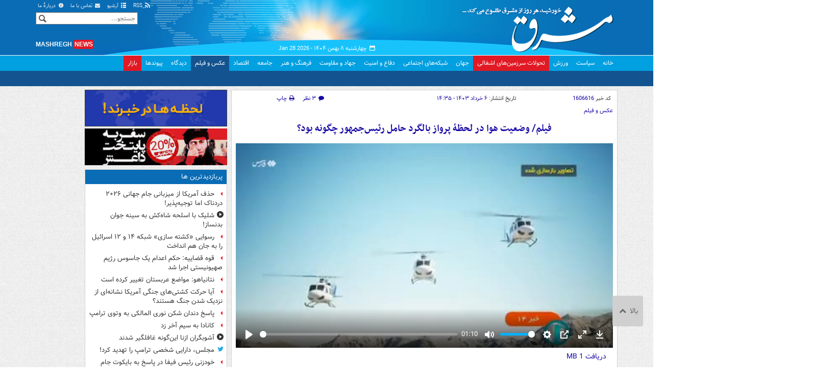

--- FILE ---
content_type: text/html;charset=UTF-8
request_url: https://www.mashreghnews.ir/news/1606616/%D9%81%DB%8C%D9%84%D9%85-%D9%88%D8%B6%D8%B9%DB%8C%D8%AA-%D9%87%D9%88%D8%A7-%D8%AF%D8%B1-%D9%84%D8%AD%D8%B8%DB%80-%D9%BE%D8%B1%D9%88%D8%A7%D8%B2-%D8%A8%D8%A7%D9%84%DA%AF%D8%B1%D8%AF-%D8%AD%D8%A7%D9%85%D9%84-%D8%B1%D8%A6%DB%8C%D8%B3-%D8%AC%D9%85%D9%87%D9%88%D8%B1-%DA%86%DA%AF%D9%88%D9%86%D9%87-%D8%A8%D9%88%D8%AF
body_size: 191572
content:
<!DOCTYPE html>
<html lang="fa" xmlns="http://www.w3.org/1999/xhtml"><head>
        <title>وضعیت هوا در لحظۀ پرواز بالگرد حامل رئیس‌جمهور چگونه بود؟ - مشرق نیوز</title>
    <meta itemprop="inLanguage" content="fa" />
    <meta itemprop="name" name="twitter:title" property="dc.title" content="فیلم/ وضعیت هوا در لحظۀ پرواز بالگرد حامل رئیس‌جمهور چگونه بود؟" />
    <meta name="description" property="dc.description" content="" />
    <meta property="og:type" content="article" />
    <meta name="twitter:url" property="og:url" content="https://www.mashreghnews.ir/news/1606616/فیلم-وضعیت-هوا-در-لحظۀ-پرواز-بالگرد-حامل-رئیس-جمهور-چگونه-بود" />
    <meta property="article:modified_time" content="2024-05-26T11:05:32Z" />
    <meta property="article:section" content="عکس و فیلم" />
    <meta name="keywords" property="article:tag" content="سید ابراهیم رئیسی,رئیس جمهور,شهادت,سقوط بالگرد رئیسی,تبریز,اخبار مهم" />
    <meta property="article:publisher" content="سایر" />
    <meta property="nastooh:topic" content="photo" />
    <meta property="nastooh:subtopic" content="photo" />
    <meta property="nastooh:pageType" content="news" />
    <meta property="nastooh:newsType" content="video" />
    <meta property="nastooh:publishDate" content="2024-05-26" />
    <meta property="nastooh:commentCount" content="small" />
    <meta property="nastooh:keywordCount" content="6" />
    <meta property="nastooh:bodyWordCount" content="xsmall" />
    <meta property="nastooh:code" content="1606616" />
    <meta property="nastooh:nid" content="1606616" />
    <meta property="og:title" itemprop="headline" content="فیلم/ وضعیت هوا در لحظۀ پرواز بالگرد حامل رئیس‌جمهور چگونه بود؟" />
    <meta itemprop="alternativeHeadline" content="وضعیت هوا در لحظۀ پرواز بالگرد حامل رئیس‌جمهور چگونه بود؟" />
    <meta name="twitter:description" itemprop="description" property="og:description" content="" />
    <meta property="video" content="https://cdn.mashreghnews.ir/d/2024/05/26/1/4137167_180p.mp4?ts=1716721172000" />
    <meta name="thumbnail" itemprop="thumbnailUrl" content="https://cdn.mashreghnews.ir/d/2024/05/26/1/4137168.jpg?ts=1716721165000" />
    <meta name="twitter:image" itemprop="image" property="og:image" content="https://cdn.mashreghnews.ir/d/2024/05/26/4/4137168.jpg?ts=1716721165000" />
    <meta itemprop="datePublished" property="article:published_time" content="2024-05-26T11:05:32Z" />
    <meta itemprop="dateModified" property="article:modified" content="2024-05-26T11:05:32Z" />
    <meta name="twitter:card" content="summary_large_image" />
    <meta name="genre" itemprop="genre" content="video" />
    <link rel="author" href="مشرق نیوز" />
    <link rel="canonical" href="https://www.mashreghnews.ir/news/1606616/فیلم-وضعیت-هوا-در-لحظۀ-پرواز-بالگرد-حامل-رئیس-جمهور-چگونه-بود" />
    <link property="og:site_name" href="مشرق نیوز" />
    <link rel="amphtml" href="https://www.mashreghnews.ir/amp/1606616/" />
    <meta name="robots" content="max-image-preview:large" />
    <link rel="alternate" type="application/rss+xml" href="https://www.mashreghnews.ir/rss/tp/8" />
    <link rel="alternate" type="application/rss+xml" href="https://www.mashreghnews.ir/rss/tp/2" />
	<script data-schema="WebPage" type="application/ld+json">
    {"@context":"https://schema.org","@type":"NewsArticle","inLanguage":"fa","genre":"video","name":"فیلم/ وضعیت هوا در لحظۀ پرواز بالگرد حامل رئیس‌جمهور چگونه بود؟","headline":"فیلم/ وضعیت هوا در لحظۀ پرواز بالگرد حامل رئیس‌جمهور چگونه بود؟","datePublished":"2024-05-26T11:05:32Z","dateModified":"2024-05-26T11:05:32Z","author":{"@type":"Organization","name":"مشرق نیوز","url":"https://www.mashreghnews.ir"},"publisher":{"@type":"Organization","name":"مشرق نیوز","url":"https://www.mashreghnews.ir","logo":{"type":"ImageObject","width":"64","height":"64","url":"https://www.mashreghnews.ir/resources/theme/mashreghnews/img/favicon.ico"}},"thumbnailUrl":["https://cdn.mashreghnews.ir/d/2024/05/26/1/4137168.jpg?ts=1716721165000","https://cdn.mashreghnews.ir/d/2024/05/26/2/4137168.jpg?ts=1716721165000","https://cdn.mashreghnews.ir/d/2024/05/26/3/4137168.jpg?ts=1716721165000","https://cdn.mashreghnews.ir/d/2024/05/26/4/4137168.jpg?ts=1716721165000"],"url":"https://www.mashreghnews.ir/news/1606616/فیلم-وضعیت-هوا-در-لحظۀ-پرواز-بالگرد-حامل-رئیس-جمهور-چگونه-بود","keywords":["سید ابراهیم رئیسی","رئیس جمهور","شهادت","سقوط بالگرد رئیسی","تبریز","اخبار مهم"],"video":{"@type":"VideoObject","name":"فیلم/ وضعیت هوا در لحظۀ پرواز بالگرد حامل رئیس‌جمهور چگونه بود؟","description":"فیلم/ وضعیت هوا در لحظۀ پرواز بالگرد حامل رئیس‌جمهور چگونه بود؟","contentUrl":"https://cdn.mashreghnews.ir/d/2024/05/26/1/4137167_180p.mp4?ts=1716721172000","uploadDate":"2024-05-26T11:05:32Z","thumbnailUrl":["https://cdn.mashreghnews.ir/d/2024/05/26/1/4137168.jpg?ts=1716721165000","https://cdn.mashreghnews.ir/d/2024/05/26/2/4137168.jpg?ts=1716721165000","https://cdn.mashreghnews.ir/d/2024/05/26/3/4137168.jpg?ts=1716721165000","https://cdn.mashreghnews.ir/d/2024/05/26/4/4137168.jpg?ts=1716721165000"],"duration":"PT1M10S"},"image":["https://cdn.mashreghnews.ir/d/2024/05/26/4/4137168.jpg?ts=1716721165000","https://cdn.mashreghnews.ir/d/2024/05/26/3/4137168.jpg?ts=1716721165000","https://cdn.mashreghnews.ir/d/2024/05/26/2/4137168.jpg?ts=1716721165000"]}
    </script>
    <script type="application/ld+json">
    {"@context":"https://schema.org","@type":"BreadcrumbList","itemListElement":[{"@type":"ListItem","position":1,"name":"مشرق نیوز","item":"https://www.mashreghnews.ir"},{"@type":"ListItem","position":2,"name":"عکس و فیلم","item":"https://www.mashreghnews.ir/service/photo"},{"@type":"ListItem","position":3,"name":"فیلم/ وضعیت هوا در لحظۀ پرواز بالگرد حامل رئیس‌جمهور چگونه بود؟","item":"https://www.mashreghnews.ir/news/1606616/فیلم-وضعیت-هوا-در-لحظۀ-پرواز-بالگرد-حامل-رئیس-جمهور-چگونه-بود"}]}
    </script><script type="application/ld+json">
    {"@context":"https://schema.org","@type":"VideoObject","name":"فیلم/ وضعیت هوا در لحظۀ پرواز بالگرد حامل رئیس‌جمهور چگونه بود؟","description":"فیلم/ وضعیت هوا در لحظۀ پرواز بالگرد حامل رئیس‌جمهور چگونه بود؟","thumbnailUrl":["https://cdn.mashreghnews.ir/d/2024/05/26/1/4137168.jpg?ts=1716721165000","https://cdn.mashreghnews.ir/d/2024/05/26/2/4137168.jpg?ts=1716721165000","https://cdn.mashreghnews.ir/d/2024/05/26/3/4137168.jpg?ts=1716721165000","https://cdn.mashreghnews.ir/d/2024/05/26/4/4137168.jpg?ts=1716721165000"],"contentUrl":"https://cdn.mashreghnews.ir/d/2024/05/26/1/4137167_180p.mp4?ts=1716721172000","uploadDate":"2024-05-26T11:05:32Z","duration":"PT1M10S"}
    </script>
    <meta charset="utf-8" />
    <meta http-equiv="X-UA-Compatible" content="IE=edge,chrome=1" />
    <meta http-equiv="Content-Language" content="fa" />
    <meta name="viewport" content="width=device-width, initial-scale=1.0" /><!-- Global site tag (gtag.js) - Google Analytics -->
<script async src="https://www.googletagmanager.com/gtag/js?id=G-2K1QJF67NZ"></script>
<script>
  window.dataLayer = window.dataLayer || [];
  function gtag(){dataLayer.push(arguments);}
  gtag('js', new Date());
  gtag('config', 'G-2K1QJF67NZ', {
    'cookie_flags': 'samesite=none;secure'
});
</script>
<meta property="nastooh:iframe" content="allow"/>
    <link rel="shortcut icon" href="/resources/theme/mashreghnews/img/favicon.ico" type="image/x-icon" />
    <link rel="search" type="application/opensearchdescription+xml" title="مشرق نیوز" href="https://www.mashreghnews.ir/opensearch.xhtml" />
    <meta property="og:site_name" content="مشرق نیوز" />
    <meta property="og:locale" content="fa" />
    <meta name="generator" content="www.nastooh.ir" />
    <meta name="language" content="fa" />
    <meta name="rating" content="General" />
    <meta name="copyright" content="© 2025 mashreghnews.ir " />
    <meta name="expires" content="never" />
    <meta name="publisher" content="مشرق نیوز" />
    <meta name="dc.publisher" content="مشرق نیوز" />
    <meta name="date" content="2026-01-28 T 22:13:54 +0330" />
        <link href="/resources/theme/mashreghnews/css/style.css?_=20250514-1" type="text/css" rel="stylesheet" />
        <script src="/resources/theme/global/js/vendor/jquery.min.js?_=20220615_1"></script>
        <script src="/resources/theme/global/js/jwplayer-8.11/jwplayer.js"></script>
		
        
        <script src="/resources/theme/global/js/vendor/modernizr-2.6.2.min.js"></script>
        <script src="/resources/theme/global/js/select2/4.0.2/select2.min.js"></script></head>
    <body class=" body-rtl rtl photos pt-news nt-3 ">
<header id="header">
    <div id="masthead" class="clearfix">
        <div class="container">
            <div class="row">
                <div class="col-xs-12 col-sm-6">
                </div>
                <div class="col-xs-12 col-sm-6">
                    <ul class="nav-menu">
                        <li><a href="/rss-help"><span class="glyphicon-rss"></span> RSS</a></li>
                        <li><a href="/archive"><span class="glyphicon-list"></span> آرشیو</a></li>
                        <li><a href="/news/699138/"><span class="glyphicon-envelope"></span> تماس با ما</a></li>
                        <li><a href="/news/699137/"><span class="glyphicon-info-circled"></span> دربارهٔ ما</a></li>
                        
                    </ul>
                </div>
            </div>
        </div>
    </div>
    <div class="container">
        <div class="row">
            <div class="logo col-xs-8 col-sm-8 col-md-4">
                <h1><a href="/">مشرق نیوز</a></h1>
            </div>
            <div class="col-xs-4 head-date">
                <span class="date">چهارشنبه ۸ بهمن ۱۴۰۴ -
                <span class="ltr">Jan 28 2026</span>
                </span>
                
            </div>
            <div class="col-xs-12 col-sm-12 col-md-4 header-tools">
                <div class="search" id="header-search">
                    <div class="close hidden-md hidden-lg" data-toggle="toggle" data-target="#header-search">×</div>
                    <form method="get" action="/search" role="form">
                        <div class="input-group">
                            <input type="text" placeholder="جستجو..." value="" name="q" />
                            <button class="unstyled" type="submit"><i class="glyphicon-search"></i></button>
                        </div>
                    </form>
                </div>
                <div class="clearfix"></div>
                <div class="site-url">mashregh<span>news</span></div>
            </div>
        </div>
    </div>

    <nav id="menu">
        <div class="wrapper">
            <div class="container">
                <div class="row">
                    <div class="col-xs-12">
                        <ul>
                            <li class="">
                                <a href="/">خانه</a>
                                <ul class="submenu">
                                        <li class="blink">
                                            <a href="/archive">عناوین کل اخبار</a>
                                        </li>
                                        <li class="">
                                            <a href="">موضوعات روز :</a>
                                        </li>
                                        <li class="">
                                            <a href="/tag/%D8%AA%D8%AD%D9%84%DB%8C%D9%84+%D8%B1%D9%88%D8%B2">تحلیل روز</a>
                                        </li>
                                        <li class="">
                                            <a href="/tag/حمله+اسرائیل+به+ایران">اخبار حمله رژیم صهیونیستی</a>
                                        </li>
                                </ul>
                            </li>
                            <li class="">
                                <a href="/service/political-news">سیاست</a>
                                <ul class="submenu">
                                </ul>
                            </li>
                            <li class="">
                                <a href="/service/sports-news">ورزش</a>
                                <ul class="submenu">
                                </ul>
                            </li>
                            <li class="bg-red">
                                <a href="/service/occupied%20territories">تحولات سرزمین‌های اشغالی</a>
                                <ul class="submenu">
                                </ul>
                            </li>
                            <li class="">
                                <a href="/service/world-news">جهان</a>
                                <ul class="submenu">
                                </ul>
                            </li>
                            <li class="">
                                <a href="/subject/909967">شبکه‌های اجتماعی</a>
                                <ul class="submenu">
                                </ul>
                            </li>
                            <li class="">
                                <a href="/service/defence-news">دفاع و امنیت</a>
                                <ul class="submenu">
                                </ul>
                            </li>
                            <li class="">
                                <a href="/service/9">جهاد و مقاومت</a>
                                <ul class="submenu">
                                </ul>
                            </li>
                            <li class="">
                                <a href="/service/culture-news">فرهنگ و هنر</a>
                                <ul class="submenu">
                                </ul>
                            </li>
                            <li class="">
                                <a href="/service/social-news">جامعه</a>
                                <ul class="submenu">
                                </ul>
                            </li>
                            <li class="">
                                <a href="/service/economic-news">اقتصاد</a>
                                <ul class="submenu">
                                </ul>
                            </li>
                            <li class=" active">
                                <a href="/service/photo">عکس و فیلم</a>
                                <ul class="submenu">
                                </ul>
                            </li>
                            <li class="">
                                <a href="/service/Comments">دیدگاه</a>
                                <ul class="submenu">
                                </ul>
                            </li>
                            <li class="">
                                <a href="/links">پیوندها</a>
                                <ul class="submenu">
                                </ul>
                            </li>
                            <li class="bg-red">
                                <a href="/service/bazaar">بازار</a>
                                <ul class="submenu">
                                </ul>
                            </li>
                        </ul>
                        <button class="btn btn-default hidden-md hidden-lg" id="toggle-search" data-toggle="toggle" data-target="#header-search" data-focus="#header-search input"><i class="glyphicon-search"></i></button>
                        <button class="btn btn-default hidden-md hidden-lg" id="toggle-menu"><i class="glyphicon-menu"></i> عکس و فیلم</button>
                    </div>
                </div>
            </div>
        </div>
    </nav>
</header>
        <main class="mainbody">
            <div class="container">
                <div class="row">
    <aside class="col-md-3 hidden-xs hidden-ms hidden-sm" id="right">
            <section id="box247" class="box list list-bullets bullet-icons hidden-xs hidden-sm" style="" data-conf="{&quot;id&quot;:247}">
                <header>
                    <h2 style=""><a href="/tag/%D9%82%DB%8C%D9%85%D8%AA" target="_self" title="آرشیو قیمت">قیمت</a>
                    </h2>
                </header>
                <div>
                    <ul>
                                <li class="news" data-conf="{}">
<div class="desc">
    <h3><a href="/news/1781769/%D9%82%DB%8C%D9%85%D8%AA-%D8%B7%D9%84%D8%A7-%D9%88-%D8%B3%DA%A9%D9%87-%D8%A7%D9%85%D8%B1%D9%88%D8%B2-%DB%B1%DB%B4%DB%B0%DB%B4-%DB%B1%DB%B1-%DB%B0%DB%B8" target="_self" title="۹ ساعت قبل">قیمت طلا و سکه امروز ۱۴۰۴/۱۱/۰۸</a>
        
    </h3>
</div>
                                </li>
                                <li class="news" data-conf="{}">
<div class="desc">
    <h3><a href="/news/1781652/%D9%82%DB%8C%D9%85%D8%AA-%D8%AC%D9%87%D8%A7%D9%86%DB%8C-%D8%B7%D9%84%D8%A7-%D8%A7%D9%85%D8%B1%D9%88%D8%B2-%DB%B1%DB%B4%DB%B0%DB%B4-%DB%B1%DB%B1-%DB%B8" target="_self" title="۱۳ ساعت قبل">قیمت جهانی طلا امروز ۱۴۰۴/۱۱/۸</a>
        
    </h3>
</div>
                                </li>
                                <li class="news" data-conf="{}">
<div class="desc">
    <h3><a href="/news/1781546/%D8%B7%D9%84%D8%A7-%D8%A8%D8%A7%D8%B2-%D9%87%D9%85-%D8%A7%D9%81%D8%B2%D8%A7%DB%8C%D8%B4-%D9%82%DB%8C%D9%85%D8%AA-%D8%AF%D8%A7%D8%AF-%D8%AC%D8%AF%D9%88%D9%84" target="_self" title="دیروز ۱۵:۵۸">طلا باز هم افزایش قیمت داد+ جدول</a>
        
    </h3>
</div>
                                </li>
                                <li class="news hot" data-conf="{}">
<div class="desc">
    <h3><a href="/news/1781490/%D8%B3%DA%A9%D9%87-%D8%AA%D9%85%D8%A7%D9%85-%D8%A8%D9%87%D8%A7%D8%B1-%D8%A2%D8%B2%D8%A7%D8%AF%DB%8C-%DB%B1%DB%B8%DB%B1-%D9%85%DB%8C%D9%84%DB%8C%D9%88%D9%86-%D8%AA%D9%88%D9%85%D8%A7%D9%86-%D8%B1%D8%A7-%D8%B1%D8%AF-%DA%A9%D8%B1%D8%AF" target="_self" title="دیروز ۱۲:۲۲">سکه تمام بهار آزادی ۱۸۱ میلیون تومان را رد کرد</a>
        
    </h3>
</div>
                                </li>
                                <li class="news" data-conf="{}">
<div class="desc">
    <h3><a href="/news/1781440/%D8%A7%D9%81%D8%B2%D8%A7%DB%8C%D8%B4-%DB%B1-%DB%B5-%D8%AF%D8%B1%D8%B5%D8%AF%DB%8C-%D9%82%DB%8C%D9%85%D8%AA-%D8%B7%D9%84%D8%A7" target="_self" title="دیروز ۱۰:۱۵">افزایش ۱.۵ درصدی قیمت طلا</a>
        
    </h3>
</div>
                                </li>
                                <li class="news" data-conf="{}">
<div class="desc">
    <h3><a href="/news/1781324/%D8%A8%D8%B1%D9%86%D8%AC-%D9%87%D9%86%D8%AF%DB%8C-%DA%A9%D8%A7%D9%84%D8%A7%D8%A8%D8%B1%DA%AF%DB%8C-%D8%A8%D8%A7-%D9%82%DB%8C%D9%85%D8%AA-%D8%AC%D8%AF%DB%8C%D8%AF" target="_self" title="۲ روز قبل">برنج هندی کالابرگی با قیمت جدید</a>
        
    </h3>
</div>
                                </li>
                                <li class="news" data-conf="{}">
<div class="desc">
    <h3><a href="/news/1781250/%D9%82%DB%8C%D9%85%D8%AA-%D8%B7%D9%84%D8%A7-%D9%88-%D8%B3%DA%A9%D9%87-%D8%A7%D9%85%D8%B1%D9%88%D8%B2-%DB%B1%DB%B4%DB%B0%DB%B4-%DB%B1%DB%B1-%DB%B0%DB%B6" target="_self" title="۲ روز قبل">قیمت طلا و سکه امروز ۱۴۰۴/۱۱/۰۶</a>
        
    </h3>
</div>
                                </li>
                                <li class="news" data-conf="{}">
<div class="desc">
    <h3><a href="/news/1781202/%D9%82%DB%8C%D9%85%D8%AA-%D8%AC%D9%87%D8%A7%D9%86%DB%8C-%D9%86%D9%81%D8%AA-%D8%A8%D9%87-%D9%85%D8%B1%D8%B2-%DB%B6%DB%B6-%D8%AF%D9%84%D8%A7%D8%B1-%D8%B1%D8%B3%DB%8C%D8%AF" target="_self" title="۲ روز قبل">قیمت جهانی نفت به مرز ۶۶ دلار رسید</a>
        
    </h3>
</div>
                                </li>
                                <li class="news hot" data-conf="{}">
<div class="desc">
    <h3><a href="/news/1781203/%DA%A9%D9%81-%D9%82%DB%8C%D9%85%D8%AA-%D9%87%D8%B1-%D8%B4%D8%A7%D9%86%D9%87-%D8%AA%D8%AE%D9%85-%D9%85%D8%B1%D8%BA-%DB%B3%DB%B7%DB%B0-%D9%87%D8%B2%D8%A7%D8%B1-%D8%AA%D9%88%D9%85%D8%A7%D9%86-%D8%B4%D8%AF" target="_self" title="۲ روز قبل">کف قیمت هر شانه تخم مرغ ۳۷۰ هزار تومان شد</a>
        
    </h3>
</div>
                                </li>
                                <li class="news" data-conf="{}">
<div class="desc">
    <h3><a href="/news/1781201/%DA%A9%D8%A7%D9%87%D8%B4-%D9%82%DB%8C%D9%85%D8%AA-%D8%A8%DB%8C%D8%AA-%DA%A9%D9%88%DB%8C%D9%86-%D8%AA%D8%A7-%D8%B2%DB%8C%D8%B1-%DB%B8%DB%B8-%D9%87%D8%B2%D8%A7%D8%B1-%D8%AF%D9%84%D8%A7%D8%B1" target="_self" title="۲ روز قبل">کاهش قیمت بیت کوین تا زیر ۸۸ هزار دلار</a>
        
    </h3>
</div>
                                </li>
                    </ul>
                </div>
                
            </section>
            <section id="box91" class="box  no-header prayer-times" style="" data-conf="{&quot;id&quot;:91}">
                <div>
                </div>
                
            </section>
            <section id="box120" class="box clean hidden-xs" data-conf="{}">
                <div style="">
                    <ul>
                            <li data-conf="{}" id="ad120_23" class="">
                                    <figure><a href="/redirect/ads/23" target="_self">
                                                <img src="https://cdn.mashreghnews.ir/d/2018/06/02/0/2262326.gif" alt="پاتوق کتاب" loading="lazy" title="" /></a></figure>
                                
                            </li>
                            <li data-conf="{}" id="ad120_12" class="">
                                    <figure><a href="/redirect/ads/12" target="_self">
                                                <img src="https://cdn.mashreghnews.ir/d/2017/03/08/0/1876670.gif" alt="توئیتر مشرق" loading="lazy" title="" /></a></figure>
                                
                            </li>
                    </ul>
                </div>
            </section>
            <section id="box58" class="box list list-bullets bullet-icons" style="" data-conf="{&quot;id&quot;:58,&quot;topicFilter&quot;:true}">
                <header>
                    <h2 style=""><a href="/archive?tp=8" target="_blank" title="آرشیو تازه های عکس و فیلم">تازه های عکس و فیلم</a>
                    </h2>
                </header>
                <div>
                    <ul>
                                <li class="photo" data-conf="{}">
<div class="desc">
    <h3><a href="/photo/1781681/%DA%A9%D8%B4%D8%AA%D8%A7%D8%B1%DA%AF%D8%A7%D9%87-%D9%85%D8%B1%D8%BA-%D8%A8%D9%87-%D8%B1%D9%88%D8%A7%DB%8C%D8%AA-%D8%AA%D8%B5%D9%88%DB%8C%D8%B1" target="_blank" title="۳ ساعت قبل">کشتارگاه مرغ به روایت تصویر</a>
        
    </h3>
</div>
                                </li>
                                <li class="video" data-conf="{}">
<div class="desc">
    <h3><a href="/news/1781835/%D8%AA%D8%B5%D8%A7%D9%88%DB%8C%D8%B1-%D8%AE%D8%A7%D8%B5-%D8%A7%D8%B2-%D8%AF%DB%8C%D8%AF%D8%A7%D8%B1%D8%AC%D9%88%D9%84%D8%A7%D9%86%DB%8C-%D8%A8%D8%A7-%D9%BE%D9%88%D8%AA%DB%8C%D9%86-%D8%AF%D8%B1-%DA%A9%D8%B1%D9%85%D9%84%DB%8C%D9%86" target="_blank" title="۳ ساعت قبل">تصاویر خاص از دیدارجولانی با پوتین در کرملین</a>
        
    </h3>
</div>
                                </li>
                                <li class="video" data-conf="{}">
<div class="desc">
    <h3><a href="/news/1781791/%D9%81%DB%8C%D9%84%D9%85-%D8%B1%D9%88%D8%A7%DB%8C%D8%AA-%D8%A2%D8%AA%D8%B4-%D9%86%D8%B4%D8%A7%D9%86%D8%A7%D9%86%DB%8C-%DA%A9%D9%87-%D8%B2%DB%8C%D8%B1-%D8%A8%D8%A7%D8%B1%D8%A7%D9%86%DB%8C-%D8%A7%D8%B2-%D8%B3%D9%86%DA%AF-%D9%86%D8%A7%D8%AC%DB%8C-%D9%85%D8%B1%D8%AF%D9%85-%D8%A7%DB%8C%D8%B1%D8%A7%D9%86" target="_blank" title="۶ ساعت قبل">روایت آتش‌نشانانی که زیر بارانی از سنگ ناجی مردم ایران شدند</a>
        
    </h3>
</div>
                                </li>
                                <li class="video" data-conf="{}">
<div class="desc">
    <h3><a href="/news/1781771/%D9%81%DB%8C%D9%84%D9%85-%D9%87%D8%A7%D8%B4%D9%85%DB%8C-%D9%82%D8%B7%D8%B9%DB%8C-%D8%A7%DB%8C%D9%86%D8%AA%D8%B1%D9%86%D8%AA-%D8%B3%DB%8C%D8%A7%D8%B3%D8%AA-%D9%87%D8%A7%DB%8C-%DA%A9%D9%84%D8%A7%D9%86-%DA%A9%D8%B4%D9%88%D8%B1-%D8%A7%D8%B3%D8%AA" target="_blank" title="۶ ساعت قبل">هاشمی: قطعی اینترنت سیاست‌های کلان کشور است</a>
        
    </h3>
</div>
                                </li>
                                <li class="video" data-conf="{}">
<div class="desc">
    <h3><a href="/news/1781741/%D9%81%DB%8C%D9%84%D9%85-%D8%B4%D9%84%DB%8C%DA%A9-%D8%A8%D8%A7-%D8%A7%D8%B3%D9%84%D8%AD%D9%87-%D8%B4%D8%A7%D9%87-%DA%A9%D8%B4-%D8%A8%D9%87-%D8%B3%DB%8C%D9%86%D9%87-%D8%AC%D9%88%D8%A7%D9%86-%D8%A8%D8%AF%D9%86%D8%B3%D8%A7%D8%B2" target="_blank" title="۷ ساعت قبل">شلیک با اسلحه شاه‌کش به سینه جوان بدنساز!</a>
        
    </h3>
</div>
                                </li>
                                <li class="video" data-conf="{}">
<div class="desc">
    <h3><a href="/news/1781770/%D9%81%DB%8C%D9%84%D9%85-%DA%86%D8%B1%D8%A7-%D8%A7%DB%8C%D9%86%D8%AA%D8%B1%D9%86%D8%AA-%D8%A8%D9%84%D8%A7%D9%81%D8%A7%D8%B5%D9%84%D9%87-%D9%88%D8%B5%D9%84-%D9%86%D9%85%DB%8C-%D8%B4%D9%88%D8%AF" target="_blank" title="۷ ساعت قبل">چرا اینترنت بلافاصله وصل نمی‌شود؟</a>
        
    </h3>
</div>
                                </li>
                                <li class="video" data-conf="{}">
<div class="desc">
    <h3><a href="/news/1781784/%D9%81%DB%8C%D9%84%D9%85-%D8%A7%D8%B9%D9%84%D8%A7%D9%85-%D9%82%DB%8C%D9%85%D8%AA-%D9%87%D8%A7%DB%8C-%D8%AC%D8%AF%DB%8C%D8%AF-%D8%A7%DB%8C%D8%B1%D8%A7%D9%86-%D8%AE%D9%88%D8%AF%D8%B1%D9%88-%D9%85%D8%AA%D9%88%D9%82%D9%81-%D8%B4%D8%AF" target="_blank" title="۷ ساعت قبل">اعلام قیمت‌های جدید ایران خودرو متوقف شد</a>
        
    </h3>
</div>
                                </li>
                                <li class="photo" data-conf="{}">
<div class="desc">
    <h3><a href="/photo/1781778/%D8%B9%DA%A9%D8%B3-%D8%A7%D8%B9%D8%B6%D8%A7%DB%8C-%D9%87%DB%8C%D8%A3%D8%AA-%D8%AF%D9%88%D9%84%D8%AA-%D8%AF%D8%B1-%D8%AC%D9%85%D8%B9-%D8%AE%D8%A8%D8%B1%D9%86%DA%AF%D8%A7%D8%B1%D8%A7%D9%86" target="_blank" title="۸ ساعت قبل">اعضای هیأت دولت در جمع خبرنگاران</a>
        
    </h3>
</div>
                                </li>
                                <li class="video" data-conf="{}">
<div class="desc">
    <h3><a href="/news/1781781/%D9%81%DB%8C%D9%84%D9%85-%D8%AF%D8%B3%D8%AA%DA%AF%DB%8C%D8%B1%DB%8C-%D9%84%DB%8C%D8%AF%D8%B1%D9%87%D8%A7%DB%8C-%D8%A7%D8%BA%D8%AA%D8%B4%D8%A7%D8%B4%DA%AF%D8%B1-%D8%AF%D8%B1-%DA%A9%D9%87%DA%AF%DB%8C%D9%84%D9%88%DB%8C%D9%87-%D9%88-%D8%A8%D9%88%DB%8C%D8%B1%D8%A7%D8%AD%D9%85%D8%AF" target="_blank" title="۸ ساعت قبل">دستگیری لیدرهای اغتشاشگر در کهگیلویه و بویراحمد</a>
        
    </h3>
</div>
                                </li>
                                <li class="video" data-conf="{}">
<div class="desc">
    <h3><a href="/news/1781723/%D9%81%DB%8C%D9%84%D9%85-%D8%A2%D8%B4%D9%88%D8%A8%DA%AF%D8%B1%D8%A7%D9%86-%D8%A7%D8%B2%D9%86%D8%A7-%D8%A7%DB%8C%D9%86-%DA%AF%D9%88%D9%86%D9%87-%D8%BA%D8%A7%D9%81%D9%84%DA%AF%DB%8C%D8%B1-%D8%B4%D8%AF%D9%86%D8%AF" target="_blank" title="۸ ساعت قبل">آشوبگران ازنا این‌گونه غافلگیر شدند</a>
        
    </h3>
</div>
                                </li>
                                <li class="video" data-conf="{}">
<div class="desc">
    <h3><a href="/news/1781767/%D9%81%DB%8C%D9%84%D9%85-%D8%A8%D9%87%D8%B1%D9%88%D8%B2-%D8%A2%D8%B0%D8%B1-%D8%B5%D8%AF%D9%88%D8%B1-%DA%AF%D9%88%D8%A7%D9%87%DB%8C%D9%86%D8%A7%D9%85%D9%87-%D9%85%D9%88%D8%AA%D9%88%D8%B1%D8%B3%D9%88%D8%A7%D8%B1%DB%8C-%D8%B2%D9%86%D8%A7%D9%86-%D9%86%D9%87%D8%A7%DB%8C%DB%8C-%D8%B4%D8%AF" target="_blank" title="۸ ساعت قبل">بهروز آذر: صدور گواهینامه موتورسواری زنان نهایی شد</a>
        
    </h3>
</div>
                                </li>
                                <li class="video" data-conf="{}">
<div class="desc">
    <h3><a href="/news/1781732/%D9%81%DB%8C%D9%84%D9%85-%D8%B7%D9%88%D9%81%D8%A7%D9%86-%D9%85%D9%87%DB%8C%D8%A8-%D8%B2%D9%85%D8%B3%D8%AA%D8%A7%D9%86%DB%8C-%D8%AF%D8%B1-%D8%A7%DB%8C%D8%A7%D9%84%D8%A7%D8%AA-%D9%85%D8%AA%D8%AD%D8%AF%D9%87-%D8%A2%D9%85%D8%B1%DB%8C%DA%A9%D8%A7" target="_blank" title="۸ ساعت قبل">طوفان مهیب زمستانی در USA</a>
        
    </h3>
</div>
                                </li>
                                <li class="video" data-conf="{}">
<div class="desc">
    <h3><a href="/news/1781708/%D9%81%DB%8C%D9%84%D9%85-%D9%88%D9%82%D8%AA%DB%8C-%D8%B4%D8%BA%D9%84%D8%AA-%D8%A7%D8%BA%D8%AA%D8%B4%D8%A7%D8%B4%DA%AF%D8%B1%DB%8C-%D8%A8%D8%A7%D8%B4%D9%87" target="_blank" title="۹ ساعت قبل">وقتی شغلت اغتشاشگری باشه!</a>
        
    </h3>
</div>
                                </li>
                                <li class="video" data-conf="{}">
<div class="desc">
    <h3><a href="/news/1781743/%D9%81%DB%8C%D9%84%D9%85-%D8%B9%D8%B1%D8%A7%D9%82%DA%86%DB%8C-%D9%85%D9%86%D8%B7%D9%82%D9%87-%D8%A8%D8%B1-%D8%B9%D9%84%DB%8C%D9%87-%D8%AA%D9%87%D8%AF%DB%8C%D8%AF-%D9%86%D8%B8%D8%A7%D9%85%DB%8C-%D8%A7%D8%B3%D8%AA" target="_blank" title="۹ ساعت قبل">عراقچی: منطقه بر علیه تهدید نظامی است</a>
        
    </h3>
</div>
                                </li>
                                <li class="video" data-conf="{}">
<div class="desc">
    <h3><a href="/news/1781699/%D9%81%DB%8C%D9%84%D9%85-%D8%A8%D8%A7%D9%84%D8%A7-%D8%A8%D8%B1%D8%AF%D9%86-%D8%A2%D9%85%D8%A7%D8%B1-%DA%A9%D8%B4%D8%AA%D9%87-%D9%87%D8%A7-%D8%A8%D8%B1%D8%A7%DB%8C-%D8%B1%D8%B6%D8%A7%DB%8C%D8%AA-%DA%A9%D8%A7%D8%B1%D9%81%D8%B1%D9%85%D8%A7" target="_blank" title="۹ ساعت قبل">بالا بردن آمار کشته‌ها برای رضایت کارفرما</a>
        
    </h3>
</div>
                                </li>
                                <li class="photo" data-conf="{}">
<div class="desc">
    <h3><a href="/photo/1781705/%D8%B9%DA%A9%D8%B3-%D8%B4%D8%B3%D8%AA%D8%B4%D9%88%DB%8C-%DA%AF%D9%86%D8%A8%D8%AF%D9%87%D8%A7%DB%8C-%D9%85%D8%B3%D8%AC%D8%AF-%D9%85%D9%82%D8%AF%D8%B3-%D8%AC%D9%85%DA%A9%D8%B1%D8%A7%D9%86" target="_blank" title="۹ ساعت قبل">شستشوی گنبدهای مسجد مقدس جمکران</a>
        
    </h3>
</div>
                                </li>
                                <li class="video" data-conf="{}">
<div class="desc">
    <h3><a href="/news/1781684/%D8%AA%D8%B5%D8%A7%D9%88%DB%8C%D8%B1-%D8%AC%D8%AF%DB%8C%D8%AF-%D8%A7%D8%B2-%D8%A2%D8%B4%D9%88%D8%A8-%D9%87%D8%A7%DB%8C-%D8%AE%DB%8C%D8%A7%D8%A8%D8%A7%D9%86%DB%8C-%D8%AF%D8%B1-%D9%82%D8%B2%D9%88%DB%8C%D9%86" target="_blank" title="۹ ساعت قبل">تصاویر جدید از آشوب‌های خیابانی در قزوین</a>
        
    </h3>
</div>
                                </li>
                                <li class="video" data-conf="{}">
<div class="desc">
    <h3><a href="/news/1781739/%D9%81%DB%8C%D9%84%D9%85-%D8%AA%D9%88%D8%B6%DB%8C%D8%AD%D8%A7%D8%AA-%D8%B9%D8%B1%D8%A7%D9%82%DA%86%DB%8C-%D8%AF%D8%B1-%D9%85%D9%88%D8%B1%D8%AF-%D8%B1%D9%88%D9%86%D8%AF-%D9%85%D8%B0%D8%A7%DA%A9%D8%B1%D9%87-%D8%A8%D8%A7-%D8%A2%D9%85%D8%B1%DB%8C%DA%A9%D8%A7" target="_blank" title="۹ ساعت قبل">توضیحات عراقچی در مورد روند مذاکره با آمریکا</a>
        
    </h3>
</div>
                                </li>
                                <li class="video" data-conf="{}">
<div class="desc">
    <h3><a href="/news/1781697/%D9%81%DB%8C%D9%84%D9%85-%D9%84%D8%AD%D8%B8%D9%87-%D9%88%D8%AD%D8%B4%D8%AA%D9%86%D8%A7%DA%A9-%D8%B3%D9%82%D9%88%D8%B7-%D8%A8%D9%87%D9%85%D9%86-%D8%AF%D8%B1-%DA%A9%D8%B4%D9%85%DB%8C%D8%B1-%D9%87%D9%86%D8%AF" target="_blank" title="۱۰ ساعت قبل">لحظه وحشتناک سقوط بهمن در کشمیر هند</a>
        
    </h3>
</div>
                                </li>
                                <li class="video" data-conf="{}">
<div class="desc">
    <h3><a href="/news/1781659/%D9%81%DB%8C%D9%84%D9%85-%D9%87%D8%B4%D8%AF%D8%A7%D8%B1-%DA%AF%D8%B1%D9%88%D9%87-%D9%87%D8%A7%DB%8C-%D9%85%D9%82%D8%A7%D9%88%D9%85%D8%AA-%D8%A8%D9%87-%D9%88%D8%A7%D8%B4%D9%86%DA%AF%D8%AA%D9%86" target="_blank" title="۱۰ ساعت قبل">هشدار گروه‌های مقاومت به واشنگتن</a>
        
    </h3>
</div>
                                </li>
                                <li class="video" data-conf="{}">
<div class="desc">
    <h3><a href="/news/1781690/%D9%81%DB%8C%D9%84%D9%85-%D8%B3%D9%82%D9%88%D8%B7-%D9%87%D9%88%D8%A7%D9%BE%DB%8C%D9%85%D8%A7%DB%8C-%D8%B4%D8%AE%D8%B5%DB%8C-%DB%8C%DA%A9%DB%8C-%D8%A7%D8%B2-%D9%85%D9%82%D8%A7%D9%85%D8%A7%D8%AA-%D9%87%D9%86%D8%AF" target="_blank" title="۱۰ ساعت قبل">سقوط هواپیمای شخصی یکی از مقامات هند</a>
        
    </h3>
</div>
                                </li>
                                <li class="video" data-conf="{}">
<div class="desc">
    <h3><a href="/news/1781706/%D9%81%DB%8C%D9%84%D9%85-%D8%AA%D8%B5%D8%A7%D8%AF%D9%81-%D9%85%D8%B1%DA%AF%D8%A8%D8%A7%D8%B1-%D8%AF%D8%B1-%D9%85%D8%AD%D9%88%D8%B1-%D8%AC%D9%85%D8%A7%D9%84-%D8%A2%D8%A8%D8%A7%D8%AF-%D9%BE%D8%A7%DA%A9%D8%AF%D8%B4%D8%AA" target="_blank" title="۱۰ ساعت قبل">تصادف مرگبار در محور جمال آباد پاکدشت</a>
        
    </h3>
</div>
                                </li>
                                <li class="video" data-conf="{}">
<div class="desc">
    <h3><a href="/news/1781676/%D9%81%DB%8C%D9%84%D9%85-%D8%AD%D8%B6%D9%88%D8%B1-%D8%B1%D8%A6%DB%8C%D8%B3-%D8%AC%D9%85%D9%87%D9%88%D8%B1-%DA%A9%D9%88%D8%A8%D8%A7-%D8%AF%D8%B1-%D8%AA%D8%B8%D8%A7%D9%87%D8%B1%D8%A7%D8%AA-%D8%B9%D9%84%DB%8C%D9%87-%D8%B3%DB%8C%D8%A7%D8%B3%D8%AA-%D9%87%D8%A7%DB%8C-%D8%AA%D8%B1%D8%A7%D9%85%D9%BE" target="_blank" title="۱۰ ساعت قبل">حضور رئیس جمهور کوبا در تظاهرات علیه سیاست‌های ترامپ</a>
        
    </h3>
</div>
                                </li>
                                <li class="video" data-conf="{}">
<div class="desc">
    <h3><a href="/news/1781678/%D9%81%DB%8C%D9%84%D9%85-%D8%AA%D8%B5%D8%A7%D8%AF%D9%81-%D8%A8%DB%8C%D8%B4-%D8%A7%D8%B2-%DB%B5%DB%B0-%D8%AE%D9%88%D8%AF%D8%B1%D9%88-%D8%AF%D8%B1-%DA%A9%D8%A7%D9%86%D8%A7%D8%AF%D8%A7" target="_blank" title="۱۰ ساعت قبل">تصادف بیش از ۵۰ خودرو در کانادا</a>
        
    </h3>
</div>
                                </li>
                                <li class="video" data-conf="{}">
<div class="desc">
    <h3><a href="/news/1781657/%D9%81%DB%8C%D9%84%D9%85-%D8%AF%D8%B3%D8%AA%DA%AF%DB%8C%D8%B1%DB%8C-%D9%84%DB%8C%D8%AF%D8%B1-%D9%88-%D8%B9%D9%88%D8%A7%D9%85%D9%84-%D8%A7%D8%BA%D8%AA%D8%B4%D8%A7%D8%B4%D8%A7%D8%AA-%D8%A7%D8%AE%DB%8C%D8%B1-%D8%AF%D8%B1-%DA%A9%D8%B1%D8%AC" target="_blank" title="۱۱ ساعت قبل">دستگیری لیدر و عوامل اغتشاشات اخیر در کرج</a>
        
    </h3>
</div>
                                </li>
                                <li class="video" data-conf="{}">
<div class="desc">
    <h3><a href="/news/1781667/%D9%81%DB%8C%D9%84%D9%85-%DA%A9%D8%B4%D9%88%D8%B1%D9%87%D8%A7%DB%8C-%D8%AC%D9%87%D8%A7%D9%86-%D8%A8%D8%A7-%D8%AA%D8%B1%D9%88%D8%B1%DB%8C%D8%B3%D8%AA-%D9%87%D8%A7-%DA%86%D8%B7%D9%88%D8%B1-%D8%A8%D8%B1%D8%AE%D9%88%D8%B1%D8%AF-%D9%85%DB%8C-%DA%A9%D9%86%D9%86%D8%AF" target="_blank" title="۱۱ ساعت قبل">کشورهای جهان با تروریست‌ها چطور برخورد می‌کنند؟</a>
        
    </h3>
</div>
                                </li>
                                <li class="video" data-conf="{}">
<div class="desc">
    <h3><a href="/news/1781666/%D9%81%DB%8C%D9%84%D9%85-%D8%AE%D8%B3%D8%A7%D8%B1%D8%AA-%D9%87%D8%A7%DB%8C-%D8%A7%D8%BA%D8%AA%D8%B4%D8%A7%D8%B4%D8%A7%D8%AA-%D8%A7%D8%B2-%D8%AC%DB%8C%D8%A8-%DA%86%D9%87-%DA%A9%D8%B3%DB%8C-%D8%A8%D8%A7%DB%8C%D8%AF-%D9%BE%D8%B1%D8%AF%D8%A7%D8%AE%D8%AA-%D8%B4%D9%88%D8%AF" target="_blank" title="۱۱ ساعت قبل">خسارت‌های اغتشاشات از جیب چه کسی باید پرداخت شود؟</a>
        
    </h3>
</div>
                                </li>
                                <li class="video" data-conf="{}">
<div class="desc">
    <h3><a href="/news/1781660/%D9%81%DB%8C%D9%84%D9%85-%D9%88%D8%B1%D9%88%D8%AF-%D8%B3%D8%A7%D9%85%D8%A7%D9%86%D9%87-%D8%A8%D8%A7%D8%B1%D8%B4%DB%8C-%D8%AC%D8%AF%DB%8C%D8%AF-%D9%88-%D9%87%D8%B4%D8%AF%D8%A7%D8%B1-%D9%86%D8%A7%D8%B1%D9%86%D8%AC%DB%8C-%D8%A8%D8%A7%D8%B1%D8%B4-%D9%87%D8%A7-%D8%AF%D8%B1-%DA%A9%D8%B4%D9%88%D8%B1" target="_blank" title="۱۲ ساعت قبل">ورود سامانه بارشی جدید و هشدار نارنجی بارش‌ها در کشور</a>
        
    </h3>
</div>
                                </li>
                                <li class="photo" data-conf="{}">
<div class="desc">
    <h3><a href="/photo/1781663/%D8%B9%DA%A9%D8%B3-%D9%88%D8%AF%D8%A7%D8%B9-%D8%A8%D8%A7-%D9%BE%DB%8C%DA%A9%D8%B1-%D8%B4%D9%87%DB%8C%D8%AF-%D9%85%D8%AF%D8%A7%D9%81%D8%B9-%D8%A7%D9%85%D9%86%DB%8C%D8%AA-%D8%AF%D8%B1-%D8%AD%D8%B1%D9%85-%D9%85%D8%B7%D9%87%D8%B1-%D8%B1%D8%B6%D9%88%DB%8C" target="_blank" title="۱۲ ساعت قبل">وداع با پیکر شهید مدافع امنیت در حرم مطهر رضوی</a>
        
    </h3>
</div>
                                </li>
                                <li class="video" data-conf="{}">
<div class="desc">
    <h3><a href="/news/1781650/%D9%81%DB%8C%D9%84%D9%85-%D8%AF%D8%A7%D8%B3%D8%AA%D8%A7%D9%86-%D8%AA%D8%B1%D9%88%D8%B1%DB%8C%D8%B3%D8%AA-%D9%87%D8%A7%DB%8C-%D8%AE%DB%8C%D8%A7%D8%A8%D8%A7%D9%86-%D9%BE%DB%8C%D8%B1%D9%88%D8%B2%DB%8C-%D9%BE%D8%A7%DB%8C%D8%AA%D8%AE%D8%AA" target="_blank" title="۱۲ ساعت قبل">داستان تروریست‌های خیابان پیروزی پایتخت</a>
        
    </h3>
</div>
                                </li>
                                <li class="photo" data-conf="{}">
<div class="desc">
    <h3><a href="/photo/1781628/%D8%B9%DA%A9%D8%B3-%D8%A2%DB%8C%DB%8C%D9%86-%D8%BA%D8%A8%D8%A7%D8%B1%D8%B1%D9%88%D8%A8%DB%8C-%D8%B6%D8%B1%DB%8C%D8%AD-%D9%86%D9%88%D8%B1%D8%A7%D9%86%DB%8C-%D8%B1%D8%B6%D9%88%DB%8C-%D8%A8%D8%A7-%D8%AD%D8%B6%D9%88%D8%B1-%D8%AE%D8%A7%D9%86%D9%88%D8%A7%D8%AF%D9%87-%D8%B4%D9%87%D8%AF%D8%A7%DB%8C-%D8%A7%D8%BA%D8%AA%D8%B4%D8%A7%D8%B4%D8%A7%D8%AA" target="_blank" title="۱۳ ساعت قبل">حضور خانواده شهدای اغتشاشات در مراسم غبارروبی ضریح رضوی</a>
        
    </h3>
</div>
                                </li>
                                <li class="video" data-conf="{}">
<div class="desc">
    <h3><a href="/news/1781649/%D9%81%DB%8C%D9%84%D9%85-%D8%AD%D9%85%D9%84%D9%87-%D8%A8%D9%87-%D9%86%D9%85%D8%A7%DB%8C%D9%86%D8%AF%D9%87-%D9%85%D8%B3%D9%84%D9%85%D8%A7%D9%86-%DA%A9%D9%86%DA%AF%D8%B1%D9%87-%D8%A2%D9%85%D8%B1%DB%8C%DA%A9%D8%A7-%D8%AF%D8%B1-%D9%85%DB%8C%D9%86%DB%8C%D8%A7%D9%BE%D9%88%D9%84%DB%8C%D8%B3" target="_blank" title="۱۳ ساعت قبل">حمله به نماینده مسلمان کنگره آمریکا در مینیاپولیس</a>
        
    </h3>
</div>
                                </li>
                                <li class="video" data-conf="{}">
<div class="desc">
    <h3><a href="/news/1781640/%D9%81%DB%8C%D9%84%D9%85-%D9%86%D9%82%D8%B5-%D9%81%D9%86%DB%8C-%D8%AF%D8%B1-%D9%81%D8%B1%D9%88%D8%AF-%D9%87%D9%88%D8%A7%D9%BE%DB%8C%D9%85%D8%A7%DB%8C-%D8%AA%D8%AD%D9%82%DB%8C%D9%82%D8%A7%D8%AA%DB%8C-%D9%86%D8%A7%D8%B3%D8%A7" target="_blank" title="۱۳ ساعت قبل">نقص فنی در فرود هواپیمای تحقیقاتی ناسا</a>
        
    </h3>
</div>
                                </li>
                                <li class="video" data-conf="{}">
<div class="desc">
    <h3><a href="/news/1781636/%D9%81%DB%8C%D9%84%D9%85-%D8%AD%D9%85%D8%A7%DB%8C%D8%AA-%D8%B3%D8%B1%D8%A7%D8%B3%D8%B1%DB%8C-%D9%85%D8%B1%D8%AF%D9%85-%D8%B9%D8%B1%D8%A7%D9%82-%D8%A7%D8%B2-%D8%AC%D9%85%D9%87%D9%88%D8%B1%DB%8C-%D8%A7%D8%B3%D9%84%D8%A7%D9%85%DB%8C-%D8%A7%DB%8C%D8%B1%D8%A7%D9%86" target="_blank" title="۱۳ ساعت قبل">حمایت سراسری مردم عراق از جمهوری اسلامی ایران</a>
        
    </h3>
</div>
                                </li>
                                <li class="telegram hot" data-conf="{}">
<div class="desc">
    <h3><a href="/news/1781637/%D9%81%DB%8C%D9%84%D9%85-%D8%A7%D8%BA%D8%AA%D8%B4%D8%A7%D8%B4%D8%A7%D8%AA-%D8%AF%D8%B1-%D8%A7%DB%8C%D8%B1%D8%A7%D9%86-%D8%A8%D9%87-%D8%B1%D9%88%D8%A7%DB%8C%D8%AA-%DA%A9%D8%A7%D8%B1%D8%A8%D8%B1-%DA%98%D8%A7%D9%BE%D9%86%DB%8C" target="_blank" title="۱۳ ساعت قبل">اغتشاشات در ایران به روایت کاربر ژاپنی</a>
        
    </h3>
</div>
                                </li>
                                <li class="video" data-conf="{}">
<div class="desc">
    <h3><a href="/news/1781625/%D9%81%DB%8C%D9%84%D9%85-%D8%A2%D8%BA%D8%A7%D8%B2-%D8%A8%D8%A7%D8%B2%D8%B3%D8%A7%D8%B2%DB%8C-%D9%85%D8%B3%D8%A7%D8%AC%D8%AF-%D8%A2%D8%B3%DB%8C%D8%A8-%D8%AF%DB%8C%D8%AF%D9%87-%D8%A7%D8%B2-%D8%A7%D8%BA%D8%AA%D8%B4%D8%A7%D8%B4%D8%A7%D8%AA" target="_blank" title="۱۳ ساعت قبل">آغاز بازسازی مساجد آسیب دیده از اغتشاشات</a>
        
    </h3>
</div>
                                </li>
                                <li class="photo" data-conf="{}">
<div class="desc">
    <h3><a href="/photo/1781622/%D8%B9%DA%A9%D8%B3-%D8%B5%D9%81%D8%AD%D9%87-%D9%86%D8%AE%D8%B3%D8%AA-%D8%B1%D9%88%D8%B2%D9%86%D8%A7%D9%85%D9%87-%D9%87%D8%A7%DB%8C-%DA%86%D9%87%D8%A7%D8%B1%D8%B4%D9%86%D8%A8%D9%87-%DB%B8-%D8%A8%D9%87%D9%85%D9%86-%DB%B1%DB%B4%DB%B0%DB%B4" target="_blank" title="۱۴ ساعت قبل">صفحه نخست روزنامه‌های‌ چهارشنبه ۸ بهمن ۱۴۰۴</a>
        
    </h3>
</div>
                                </li>
                                <li class="photo" data-conf="{}">
<div class="desc">
    <h3><a href="/photo/1781580/%D8%B9%DA%A9%D8%B3-%D9%81%D9%84%D8%A7%D9%85%DB%8C%D9%86%DA%AF%D9%88%D9%87%D8%A7-%D9%85%DB%8C%D9%87%D9%85%D8%A7%D9%86-%D8%A2%D8%A8-%D9%87%D8%A7%DB%8C-%DA%AF%D8%B1%D9%85-%D8%AE%D9%84%DB%8C%D8%AC-%D9%81%D8%A7%D8%B1%D8%B3" target="_blank" title="دیروز ۲۳:۳۳">فلامینگوها میهمان آب‌های گرم خلیج فارس</a>
        
    </h3>
</div>
                                </li>
                                <li class="photo" data-conf="{}">
<div class="desc">
    <h3><a href="/photo/1781586/%D8%B9%DA%A9%D8%B3-%D8%AE%D8%B3%D8%A7%D8%B1%D8%A7%D8%AA-%D8%A7%D8%BA%D8%AA%D8%B4%D8%A7%D8%B4%D8%A7%D8%AA-%D8%A7%D8%AE%DB%8C%D8%B1-%D8%A8%D9%87-%D8%A7%D9%85%D8%A7%DA%A9%D9%86-%D8%B9%D9%85%D9%88%D9%85%DB%8C-%D8%AF%D8%B1-%DA%A9%D9%84%D8%A7%DA%86%D8%A7%DB%8C-%D9%88-%DA%86%D8%A7%D8%A8%DA%A9%D8%B3%D8%B1" target="_blank" title="دیروز ۲۲:۴۴">خسارات اغتشاشات اخیر به اماکن عمومی در کلاچای و چابکسر</a>
        
    </h3>
</div>
                                </li>
                                <li class="video" data-conf="{}">
<div class="desc">
    <h3><a href="/news/1781550/%D9%81%DB%8C%D9%84%D9%85-%D8%A7%D8%B9%D8%AA%D8%B1%D8%A7%D9%81%D8%A7%D8%AA-%D9%84%DB%8C%D8%AF%D8%B1-%D9%85%D8%B3%D9%84%D8%AD%DB%8C-%DA%A9%D9%87-%D8%A7%D8%B2-%D8%B9%D8%B1%D8%A7%D9%82-%D9%88%D8%A7%D8%B1%D8%AF-%D8%B4%D8%AF" target="_blank" title="دیروز ۲۱:۳۴">اعترافات لیدر مسلحی که از عراق وارد شد</a>
        
    </h3>
</div>
                                </li>
                                <li class="photo" data-conf="{}">
<div class="desc">
    <h3><a href="/photo/1781554/%D8%B9%DA%A9%D8%B3-%D8%A7%D8%AF%D8%A7%DB%8C-%D8%A7%D8%AD%D8%AA%D8%B1%D8%A7%D9%85-%D9%85%D8%B1%D8%AF%D9%85-%DB%8C%D8%B2%D8%AF-%D8%A8%D9%87-%D9%BE%D8%B1%DA%86%D9%85-%D8%A7%DB%8C%D8%B1%D8%A7%D9%86" target="_blank" title="دیروز ۱۹:۵۳">ادای احترام مردم یزد به پرچم ایران</a>
        
    </h3>
</div>
                                </li>
                                <li class="video" data-conf="{}">
<div class="desc">
    <h3><a href="/news/1781543/%D9%81%DB%8C%D9%84%D9%85-%D9%85%D8%A7%D8%AF%D8%B1-%D8%B4%D9%87%DB%8C%D8%AF-%D9%86%D9%88%D8%AC%D9%88%D8%A7%D9%86-%D9%BE%D8%B3%D8%B1-%D9%85%D9%86-%D9%87%D9%85%DB%8C%D8%B4%D9%87-%D8%AE%D9%86%D8%AF%D8%A7%D9%86-%D8%A8%D9%88%D8%AF" target="_blank" title="دیروز ۱۹:۳۳">مادر شهید نوجوان: پسر من همیشه خندان بود!</a>
        
    </h3>
</div>
                                </li>
                                <li class="photo" data-conf="{}">
<div class="desc">
    <h3><a href="/photo/1781600/%D8%B9%DA%A9%D8%B3-%D8%AA%D8%B4%DB%8C%DB%8C%D8%B9-%D9%BE%DB%8C%DA%A9%D8%B1-%D9%85%D8%B7%D9%87%D8%B1-%D8%B4%D9%87%DB%8C%D8%AF-%D9%85%D8%AF%D8%A7%D9%81%D8%B9-%D8%A7%D9%85%D9%86%DB%8C%D8%AA-%D9%85%D9%87%D8%AF%DB%8C-%D8%B8%D8%B1%DB%8C%D9%81-%D8%AF%D8%B1-%D9%85%D8%B4%D9%87%D8%AF" target="_blank" title="دیروز ۱۹:۳۰">تشییع پیکر مطهر شهید مدافع امنیت «مهدی ظریف» در مشهد</a>
        
    </h3>
</div>
                                </li>
                                <li class="video hot" data-conf="{}">
<div class="desc">
    <h3><a href="/news/1781584/%D9%81%DB%8C%D9%84%D9%85-%D8%A8%D9%84%D8%A7%DA%AF%D8%B1-%D9%85%D8%B3%D8%AA-%D8%A8%D9%87-%D8%AF%D8%A7%D9%85-%D8%A7%D9%81%D8%AA%D8%A7%D8%AF" target="_blank" title="دیروز ۱۹:۰۶">بلاگر مست به دام افتاد</a>
        
    </h3>
</div>
                                </li>
                                <li class="video" data-conf="{}">
<div class="desc">
    <h3><a href="/news/1781547/%D9%81%DB%8C%D9%84%D9%85-%D8%AF%D8%B3%D8%AA%DA%AF%DB%8C%D8%B1%DB%8C-%D8%AA%D8%B1%D9%88%D8%B1%DB%8C%D8%B3%D8%AA-%D9%85%D8%B3%D9%84%D8%AD-%D8%A8%D8%A7-%DB%B2-%D9%87%D8%B2%D8%A7%D8%B1-%D9%81%D8%B4%D9%86%DA%AF-%D8%AC%D9%86%DA%AF%DB%8C" target="_blank" title="دیروز ۱۸:۳۳">دستگیری تروریست مسلح با ۲ هزار فشنگ جنگی</a>
        
    </h3>
</div>
                                </li>
                                <li class="video" data-conf="{}">
<div class="desc">
    <h3><a href="/news/1781513/%D9%81%DB%8C%D9%84%D9%85-%D8%AE%D9%88%D8%A8-%D8%B4%D8%AF-%D9%85%D8%A7%D8%AF%D8%B1-%D9%86%D8%A8%D9%88%D8%AF-%D8%AA%D8%A7-%D8%A8%D8%A8%DB%8C%D9%86%D8%AF-%D8%A2%D9%86-%D8%B4%D8%A8-%DA%86%D9%87-%D8%A8%D8%B1-%D8%AC%D9%88%D8%A7%D9%86-%D8%B1%D8%B9%D9%86%D8%A7%DB%8C%D8%B4-%DA%AF%D8%B0%D8%B4%D8%AA" target="_blank" title="دیروز ۱۸:۲۷">خوب شد مادر نبود تا ببیند آن شب چه بر جوان رعنایش گذشت</a>
        
    </h3>
</div>
                                </li>
                                <li class="video" data-conf="{}">
<div class="desc">
    <h3><a href="/news/1781565/%D9%81%DB%8C%D9%84%D9%85-%D8%A7%D9%82%D8%A7%D9%85%D9%87-%D9%86%D9%85%D8%A7%D8%B2-%D8%A8%D8%B1-%D9%BE%DB%8C%DA%A9%D8%B1-%D9%85%D8%B7%D9%87%D8%B1-%D8%B4%D9%87%DB%8C%D8%AF-%D8%A7%D9%85%D9%86%DB%8C%D8%AA-%D9%85%D9%87%D8%AF%DB%8C-%D8%B8%D8%B1%DB%8C%D9%81-%D8%AF%D8%B1-%D8%AD%D8%B1%D9%85-%D8%B1%D8%B6%D9%88%DB%8C" target="_blank" title="دیروز ۱۷:۵۲">اقامه نماز بر پیکر مطهر شهید امنیت &quot;مهدی ظریف&quot; در حرم رضوی</a>
        
    </h3>
</div>
                                </li>
                                <li class="video" data-conf="{}">
<div class="desc">
    <h3><a href="/news/1781538/%D9%81%DB%8C%D9%84%D9%85-%DA%AF%D8%B2%D8%A7%D8%B1%D8%B4%DB%8C-%D8%A7%D8%B2-%D8%AE%D9%86%D8%AB%DB%8C-%D8%B4%D8%AF%D9%86-%D8%AD%D9%85%D9%84%D9%87-%D8%A8%D9%87-%D8%B3%D9%81%D8%A7%D8%B1%D8%AA-%D8%B1%DA%98%DB%8C%D9%85-%D8%B5%D9%87%DB%8C%D9%88%D9%86%DB%8C%D8%B3%D8%AA%DB%8C-%D8%AF%D8%B1-%D8%A8%D8%A7%DA%A9%D9%88" target="_blank" title="دیروز ۱۷:۳۸">گزارشی از خنثی شدن حمله به سفارت رژیم صهیونی در باکو</a>
        
    </h3>
</div>
                                </li>
                                <li class="video" data-conf="{}">
<div class="desc">
    <h3><a href="/news/1781542/%D9%81%DB%8C%D9%84%D9%85-%DA%AF%D8%B2%D8%A7%D8%B1%D8%B4-%D9%85%DB%8C%D8%AF%D8%A7%D9%86%DB%8C-%D8%A7%D8%B2-%D8%AC%D8%B2%D8%A6%DB%8C%D8%A7%D8%AA-%D8%AD%D9%85%D9%84%D9%87-%D8%A8%D9%87-%DA%A9%D9%84%D8%A7%D9%86%D8%AA%D8%B1%DB%8C-%DB%B1%DB%B2%DB%B6-%D8%AA%D9%87%D8%B1%D8%A7%D9%86%D9%BE%D8%A7%D8%B1%D8%B3" target="_blank" title="دیروز ۱۷:۳۳">گزارش میدانی از جزئیات حمله به کلانتری ۱۲۶ تهرانپارس</a>
        
    </h3>
</div>
                                </li>
                                <li class="video" data-conf="{}">
<div class="desc">
    <h3><a href="/news/1781558/%D9%81%DB%8C%D9%84%D9%85-%D8%AA%D8%B4%DB%8C%DB%8C%D8%B9-%D9%BE%DB%8C%DA%A9%D8%B1-%D8%B4%D9%87%DB%8C%D8%AF-%D9%85%D9%87%D8%AF%DB%8C-%D8%B8%D8%B1%DB%8C%D9%81-%D8%AF%D8%B1-%D9%85%D8%B4%D9%87%D8%AF" target="_blank" title="دیروز ۱۷:۳۲">تشییع پیکر شهید مهدی ظریف در مشهد</a>
        
    </h3>
</div>
                                </li>
                                <li class="video" data-conf="{}">
<div class="desc">
    <h3><a href="/news/1781540/%D9%81%DB%8C%D9%84%D9%85-%D8%A7%D8%B9%D8%AA%D8%B1%D8%A7%D9%81-%D9%85%D8%AA%D9%87%D9%85-%D8%A8%D9%87-%D9%88%D8%A7%D8%B1%D8%AF-%DA%A9%D8%B1%D8%AF%D9%86-%D8%B6%D8%B1%D8%A8%D8%A7%D8%AA-%DA%86%D8%A7%D9%82%D9%88-%D8%A8%D9%87-%D8%B4%D9%87%DB%8C%D8%AF-%D8%AF%D9%87%D9%82%D8%A7%D9%86%DB%8C" target="_blank" title="دیروز ۱۷:۱۰">اعتراف متهم به وارد کردن ضربات چاقو به شهید دهقانی</a>
        
    </h3>
</div>
                                </li>
                                <li class="photo hot" data-conf="{}">
<div class="desc">
    <h3><a href="/photo/1781527/%D8%B9%DA%A9%D8%B3-%D8%A8%D8%A7%D8%B2%DA%AF%D8%B4%D8%AA-%D8%A7%DB%8C%D8%B1%D8%A7%D9%86%DB%8C%D8%A7%D9%86-%D8%A7%D8%AE%D8%B1%D8%A7%D8%AC%DB%8C-%D8%A7%D8%B2-%D8%A2%D9%85%D8%B1%DB%8C%DA%A9%D8%A7" target="_blank" title="دیروز ۱۶:۳۰">بازگشت ایرانیان اخراجی از آمریکا</a>
        
    </h3>
</div>
                                </li>
                                <li class="video" data-conf="{}">
<div class="desc">
    <h3><a href="/news/1781526/%D9%81%DB%8C%D9%84%D9%85-%D8%A7%D9%88%D9%84%DB%8C%D9%86-%D9%85%D8%B5%D8%A7%D8%AD%D8%A8%D9%87-%D8%A7%DB%8C%D8%B1%D8%A7%D9%86%DB%8C%D8%A7%D9%86%DB%8C-%DA%A9%D9%87-%D8%A7%D8%B2-%D8%A2%D9%85%D8%B1%DB%8C%DA%A9%D8%A7-%D8%A7%D8%AE%D8%B1%D8%A7%D8%AC-%D8%B4%D8%AF%D9%86%D8%AF" target="_blank" title="دیروز ۱۵:۳۰">اولین مصاحبه ایرانیانی که از آمریکا اخراج شدند</a>
        
    </h3>
</div>
                                </li>
                                <li class="video" data-conf="{}">
<div class="desc">
    <h3><a href="/news/1781504/%D9%81%DB%8C%D9%84%D9%85-%D8%B3%D8%B1%D8%A8%D8%A7%D8%B2%DA%AF%DB%8C%D8%B1%DB%8C-%D8%B2%D9%88%D8%B1%DA%A9%DB%8C-%D8%AF%D8%B1-%D8%A7%D9%88%DA%A9%D8%B1%D8%A7%DB%8C%D9%86" target="_blank" title="دیروز ۱۵:۰۴">سربازگیری زورکی در اوکراین</a>
        
    </h3>
</div>
                                </li>
                                <li class="video" data-conf="{}">
<div class="desc">
    <h3><a href="/news/1781522/%D9%81%DB%8C%D9%84%D9%85-%D9%87%D9%85%D8%AA%DB%8C-%D8%A8%D8%A7%D8%B2%D8%A7%D8%B1-%D8%A7%D8%B1%D8%B2-%D8%B1%D9%88%D8%A7%D9%84-%D8%B7%D8%A8%DB%8C%D8%B9%DB%8C-%D8%AE%D9%88%D8%AF-%D8%B1%D8%A7-%D8%B7%DB%8C-%D9%85%DB%8C-%DA%A9%D9%86%D8%AF" target="_blank" title="دیروز ۱۵:۰۳">همتی: بازار ارز روال طبیعی خود را طی می‌کند</a>
        
    </h3>
</div>
                                </li>
                                <li class="video hot" data-conf="{}">
<div class="desc">
    <h3><a href="/news/1781517/%D9%81%DB%8C%D9%84%D9%85-%D8%AF%D8%A7%D8%AF%DA%AF%D8%A7%D9%87-%D9%85%D8%AA%D9%87%D9%85-%D9%BE%D8%B1%D9%88%D9%86%D8%AF%D9%87-%D8%B4%D9%87%DB%8C%D8%AF-%D8%B3%D8%B1%D9%87%D9%86%DA%AF-%D8%AF%D9%87%D9%82%D8%A7%D9%86-%D8%A8%D8%B1%DA%AF%D8%B2%D8%A7%D8%B1-%D8%B4%D8%AF" target="_blank" title="دیروز ۱۴:۵۰">دادگاه متهم پرونده شهید سرهنگ دهقان برگزار شد</a>
        
    </h3>
</div>
                                </li>
                                <li class="video" data-conf="{}">
<div class="desc">
    <h3><a href="/news/1781501/%D9%81%DB%8C%D9%84%D9%85-%D8%AA%D8%AE%D8%B1%DB%8C%D8%A8-%D8%AE%D8%A7%D9%86%D9%87-%DB%8C%DA%A9-%D9%81%D9%84%D8%B3%D8%B7%DB%8C%D9%86%DB%8C-%D8%AF%D8%B1-%D8%B1%D9%88%D8%B3%D8%AA%D8%A7%DB%8C-%D8%A8%D8%B1%D8%B7%D8%B9%D9%87" target="_blank" title="دیروز ۱۴:۳۴">تخریب خانه یک فلسطینی در روستای برطعه</a>
        
    </h3>
</div>
                                </li>
                                <li class="photo" data-conf="{}">
<div class="desc">
    <h3><a href="/photo/1781508/%D8%B9%DA%A9%D8%B3-%D8%A8%D8%B1%DA%AF%D8%B2%D8%A7%D8%B1%DB%8C-%D8%AF%D8%A7%D8%AF%DA%AF%D8%A7%D9%87-%D9%85%D8%AA%D9%87%D9%85%D8%A7%D9%86-%D8%B4%D9%87%D8%A7%D8%AF%D8%AA-%D8%B3%D8%B1%D9%87%D9%86%DA%AF-%D8%B4%D8%A7%D9%87%DB%8C%D9%86-%D8%AF%D9%87%D9%82%D8%A7%D9%86%DB%8C" target="_blank" title="دیروز ۱۴:۲۱">برگزاری دادگاه متهمان شهادت سرهنگ شاهین دهقانی</a>
        
    </h3>
</div>
                                </li>
                                <li class="video" data-conf="{}">
<div class="desc">
    <h3><a href="/news/1781498/%D9%81%DB%8C%D9%84%D9%85-%DA%A9%D8%B4%D9%81-%DB%B1%DB%B0%DB%B8-%D9%85%D8%A7%D9%87%D9%88%D8%A7%D8%B1%D9%87-%D8%A7%D8%B3%D8%AA%D8%A7%D8%B1%D9%84%DB%8C%D9%86%DA%A9-%D8%A7%D8%B2-%D8%B2%D8%A8%D8%A7%D9%86-%D8%B3%D8%B1%D8%AF%D8%A7%D8%B1-%D8%B1%D8%AD%DB%8C%D9%85%DB%8C" target="_blank" title="دیروز ۱۳:۳۵">کشف ۱۰۸ ماهواره استارلینک از زبان سردار رحیمی</a>
        
    </h3>
</div>
                                </li>
                                <li class="video" data-conf="{}">
<div class="desc">
    <h3><a href="/news/1781465/%D9%81%DB%8C%D9%84%D9%85-%D8%A8%D8%A7%D8%B2-%D9%87%D9%85-%D8%AA%DB%8C%D8%B1-%D8%B6%D8%AF%D8%A7%D9%86%D9%82%D9%84%D8%A7%D8%A8-%D8%AF%D8%B1-%DA%A9%D8%B4%D8%AA%D9%87-%D8%B3%D8%A7%D8%B2%DB%8C-%D8%AE%D8%B7%D8%A7-%D8%B1%D9%81%D8%AA" target="_blank" title="دیروز ۱۲:۵۵">باز هم تیر ضدانقلاب در کشته‌سازی خطا رفت</a>
        
    </h3>
</div>
                                </li>
                                <li class="video" data-conf="{}">
<div class="desc">
    <h3><a href="/news/1781488/%D9%81%DB%8C%D9%84%D9%85-%D9%85%D9%87%D8%A7%D8%AC%D8%B1%D8%A7%D9%86%DB%8C-%D8%B1%D9%88%DB%8C%DA%A9%D8%B1%D8%AF-%D8%AF%D9%88%D9%84%D8%AA-%D8%A8%D9%87-%D8%A7%D8%B9%D8%AA%D8%B1%D8%A7%D8%B6%D8%A7%D8%AA-%D9%85%D8%AA%D9%81%D8%A7%D9%88%D8%AA-%D8%A8%D9%88%D8%AF%D9%87-%D8%A7%D8%B3%D8%AA" target="_blank" title="دیروز ۱۲:۲۷">مهاجرانی: رویکرد دولت به اعتراضات متفاوت بوده است</a>
        
    </h3>
</div>
                                </li>
                                <li class="photo" data-conf="{}">
<div class="desc">
    <h3><a href="/photo/1781472/%D8%B9%DA%A9%D8%B3-%D8%B1%D9%88%D9%86%D9%85%D8%A7%DB%8C%DB%8C-%D8%A7%D8%B2-%D8%AA%D8%A7%D8%AC-%D8%B7%D9%84%D8%A7%DB%8C%DB%8C-%D8%B6%D8%B1%DB%8C%D8%AD-%D8%A7%D9%85%DB%8C%D8%B1%D8%A7%D9%84%D9%85%D8%A4%D9%85%D9%86%DB%8C%D9%86" target="_blank" title="دیروز ۱۲:۱۴">رونمایی از تاج طلایی ضریح امیرالمؤمنین</a>
        
    </h3>
</div>
                                </li>
                                <li class="video" data-conf="{}">
<div class="desc">
    <h3><a href="/news/1781455/%D9%81%DB%8C%D9%84%D9%85-%D8%AC%D8%B2%D8%A6%DB%8C%D8%A7%D8%AA-%D8%A8%D8%B3%D8%AA%D9%87-%D9%87%D8%A7%DB%8C-%D8%AC%D8%A8%D8%B1%D8%A7%D9%86%DB%8C-%D8%A8%D8%B1%D8%A7%DB%8C-%DA%A9%D8%B3%D8%A8-%D9%88-%DA%A9%D8%A7%D8%B1%D9%87%D8%A7%DB%8C-%D8%A7%DB%8C%D9%86%D8%AA%D8%B1%D9%86%D8%AA%DB%8C" target="_blank" title="دیروز ۱۱:۲۹">جزئیات بسته‌های جبرانی برای کسب و کارهای اینترنتی</a>
        
    </h3>
</div>
                                </li>
                                <li class="video" data-conf="{}">
<div class="desc">
    <h3><a href="/news/1781449/%D9%81%DB%8C%D9%84%D9%85-%D8%AA%D8%B8%D8%A7%D9%87%D8%B1%D8%A7%D8%AA-%D8%B6%D8%AF-%D9%BE%D9%84%DB%8C%D8%B3-%D9%85%D9%87%D8%A7%D8%AC%D8%B1%D8%AA-%D8%AF%D8%B1-%D9%85%DB%8C%D9%86%DB%8C%D8%A7%D9%BE%D9%88%D9%84%DB%8C%D8%B3" target="_blank" title="دیروز ۱۱:۰۶">تظاهرات ضد پلیس مهاجرت در مینیاپولیس</a>
        
    </h3>
</div>
                                </li>
                                <li class="video" data-conf="{}">
<div class="desc">
    <h3><a href="/news/1781436/%D9%81%DB%8C%D9%84%D9%85-%D8%AA%D8%AC%D8%AF%DB%8C%D8%AF-%D8%A8%DB%8C%D8%B9%D8%AA-%D9%85%D8%AF%D8%A7%D8%AD-%D9%84%D8%A8%D9%86%D8%A7%D9%86%DB%8C-%D8%A8%D8%A7-%D8%B1%D9%87%D8%A8%D8%B1-%D9%85%D8%B9%D8%B8%D9%85-%D8%A7%D9%86%D9%82%D9%84%D8%A7%D8%A8" target="_blank" title="دیروز ۱۰:۳۹">تجدید بیعت مداح لبنانی با رهبر معظم انقلاب</a>
        
    </h3>
</div>
                                </li>
                                <li class="video" data-conf="{}">
<div class="desc">
    <h3><a href="/news/1781435/%D9%81%DB%8C%D9%84%D9%85-%D9%88%D9%82%D8%AA%DB%8C-%D8%B4%D9%87%D8%AF%D8%A7%DB%8C-%D8%A7%DB%8C%D8%B1%D8%A7%D9%86-%D8%B1%D8%A7-%D8%B6%D8%AF%D8%A7%DB%8C%D8%B1%D8%A7%D9%86%DB%8C-%D9%86%D8%B4%D8%A7%D9%86-%D9%85%DB%8C-%D8%AF%D9%87%D9%86%D8%AF" target="_blank" title="دیروز ۱۰:۲۴">وقتی شهدای ایران را ضدایرانی نشان می‌دهند</a>
        
    </h3>
</div>
                                </li>
                                <li class="video" data-conf="{}">
<div class="desc">
    <h3><a href="/news/1781442/%D9%81%DB%8C%D9%84%D9%85-%D9%85%D8%B4%D8%A7%D9%87%D8%AF%D9%87-%DB%8C%DA%A9-%D9%82%D9%84%D8%A7%D8%AF%D9%87-%D9%BE%D9%84%D9%86%DA%AF-%D8%AF%D8%B1-%D8%A7%D8%B3%D9%81%D8%B1%D8%A7%DB%8C%D9%86-%D8%AE%D8%B1%D8%A7%D8%B3%D8%A7%D9%86-%D8%B4%D9%85%D8%A7%D9%84%DB%8C" target="_blank" title="دیروز ۱۰:۰۵">مشاهده یک قلاده پلنگ در اسفراین</a>
        
    </h3>
</div>
                                </li>
                                <li class="photo" data-conf="{}">
<div class="desc">
    <h3><a href="/photo/1781426/%D8%B7%D8%B1%D8%AD-%D9%85%D8%B2%D8%AF%D9%88%D8%B1%D8%A7%D9%86-%D8%A8%DB%8C-%D9%88%D8%B7%D9%86" target="_blank" title="دیروز ۰۹:۳۶">مزدوران بی‌وطن</a>
        
    </h3>
</div>
                                </li>
                                <li class="photo" data-conf="{}">
<div class="desc">
    <h3><a href="/photo/1781409/%D8%B9%DA%A9%D8%B3-%D8%AF%D8%A7%D8%AF%DA%AF%D8%A7%D9%87-%D8%B1%D8%B3%DB%8C%D8%AF%DA%AF%DB%8C-%D8%A8%D9%87-%D9%BE%D8%B1%D9%88%D9%86%D8%AF%D9%87-%D8%AD%D8%A7%D8%AF%D8%AB%D9%87-%D8%AA%D8%B1%D9%88%D8%B1%DB%8C%D8%B3%D8%AA%DB%8C-%DA%AF%D9%84%D8%B2%D8%A7%D8%B1-%D8%B4%D9%87%D8%AF%D8%A7%DB%8C-%DA%A9%D8%B1%D9%85%D8%A7%D9%86" target="_blank" title="دیروز ۰۹:۰۹">دادگاه رسیدگی به پرونده حادثه تروریستی گلزار شهدای کرمان</a>
        
    </h3>
</div>
                                </li>
                                <li class="video" data-conf="{}">
<div class="desc">
    <h3><a href="/news/1781399/%D9%81%DB%8C%D9%84%D9%85-%D8%B9%D9%85%D9%84%DB%8C%D8%A7%D8%AA-%D8%AF%D8%B3%D8%AA%DA%AF%DB%8C%D8%B1%DB%8C-%D9%82%D8%A7%D8%AA%D9%84-%DB%B2-%D8%AF%D8%AE%D8%AA%D8%B1-%D8%AF%D8%B1-%DA%A9%D8%B1%D9%85%D8%A7%D9%86%D8%B4%D8%A7%D9%87-%D8%AA%D9%88%D8%B3%D8%B7-%DB%8C%DA%AF%D8%A7%D9%86-%D9%88%DB%8C%DA%98%D9%87" target="_blank" title="دیروز ۰۸:۳۶">عملیات دستگیری قاتل ۲ دختر در کرمانشاه توسط یگان ویژه</a>
        
    </h3>
</div>
                                </li>
                    </ul>
                </div>
                
            </section>
            <section id="box316" class="box  no-header tags list-clean  list-inline d-none d-sm-block" style="" data-conf="{&quot;id&quot;:316}">
                <div><div style="text-align:right; ">
 <ul class="tags list-clean no-header list-inline"> 
   

   <li><a href=" https://respina24.ir/flight">بلیط هواپیما</a></li>
   <li><a href=" https://ahanmelal.com" rel="nofollow"> آهن ملل </a></li>
   <li><a href=" https://www.signalypto.com/">سیگنال ارز دیجیتال</a></li>
   <li><a href=" https://up-ahang.ir/">آپ آهنگ</a></li>
   <li><a href=" https://musicshah.ir/">موزیک شاه</a></li>
   <li><a href=" https://power-musics.ir/%d8%aa%da%a9-%d8%a2%d9%87%d9%86%da%af-%d8%ac%d8%af%db%8c%d8%af/">دانلود آهنگ جدید</a></li>
   <li><a href=" https://tarikhema.org">سایت تاریخ ایران</a></li>
   <li><a href=" https://rasmio.com/"> استعلام شرکت با شماره ثبت   </a></li>
   <li><a href=" https://www.booking.ir/hotels/istanbul/">رزرو هتل های استانبول</a></li>
   <li><a href=" https://www.flytoday.ir/hotel/%D9%87%D8%AA%D9%84-%D9%87%D8%A7%DB%8C-%D8%A7%D8%B3%D8%AA%D8%A7%D9%86%D8%A8%D9%88%D9%84">رزرو هتل استانبول</a></li>
   <li><a href=" https://omranmodern.com/materials/%D8%A8%D9%84%D9%88%DA%A9-%D9%87%D8%A8%D9%84%DA%A9%D8%B3">قیمت هبلکس</a></li>
   <li><a href=" https://musics-fa.com/madahi/">دانلود مداحی و نوحه</a></li>
   <li><a href=" https://irmozayede.com/">مزایده خودرو</a></li>
   <li><a href=" https://hirzrazavi.ir/%D8%AD%D8%B1%D8%B2-%D8%A7%D9%85%D8%A7%D9%85-%D8%AC%D9%88%D8%A7%D8%AF/">حرز امام جواد</a></li>
<li><a href=" https://arabon.co/%d8%aa%d9%88%d8%b3%d8%b9%d9%87-%d8%b1%d9%87%d8%a8%d8%b1%db%8c-%d8%af%d8%b1-%d8%b3%d8%a7%d8%b2%d9%85%d8%a7%d9%86-%d9%84%db%8c%d8%af%d8%b1%d8%b4%db%8c%d9%be/%da%a9%d9%88%da%86%db%8c%d9%86%da%af-%d9%85%d8%af%db%8c%d8%b1%d8%b9%d8%a7%d9%85%d9%84/">کوچینگ مدیرعامل</a></li>
<li><a href=" https://download1music.ir/"> دانلود آهنگ جدید </a></li>
<li><a href=" https://www.entekhabeman.com/%D9%81%D8%B1%D9%88%D8%B4%DA%AF%D8%A7%D9%87-%D9%87%D8%A7%DB%8C-%D8%A7%D9%86%D8%AA%D8%AE%D8%A7%D8%A8-%D9%85%D9%86
"> فروشگاه های انتخاب من </a></li>
<li><a href=" https://tamertmarkzi.com/%D8%AA%D8%B9%D9%85%DB%8C%D8%B1-%DA%A9%D8%B1%DA%A9%D8%B1%D9%87-%D8%A8%D8%B1%D9%82%DB%8C/">کرکره و جک پارکینگی </a></li>
<li><a href=" https://sonarfloors.com/%D9%85%D9%88%DA%A9%D8%AA-%D8%AA%D8%A7%DB%8C%D9%84%DB%8C/">موکت تایلی</a></li>
<li><a href=" https://bimeh.com/mag/fuel-price-increase/
">  قیمت جدید بنزین </a></li>
<li><a href=" https://musicdel.ir/single-tracks/"> آهنگ های جدید  </a></li>
<li><a href=" https://mshrgh.ir/1764758"> قیمت طلای آب شده </a></li>
<li><a href=" https://goldika.ir/"> خرید طلای آب شده </a></li>
<li><a href=" https://milli.gold/landing/geram18/"> قیمت طلا   </a></li>
<li><a href=" https://ligvan.com/"> خرید پنیر لیقوان </a></li>


</li>
   </ul>
</div>
                </div>
                
            </section>
    </aside>
		
		<div class="col-xs-12 col-ms-12 col-sm-8 col-md-8">
			<article id="item" class="box no-header item title-centered">
				<div class="print-header" style="display: none;">
					<div class="logo">
						<img src="/resources/theme/mashreghnews/img/logo_invert.png" alt="مشرق نیوز" />
					</div>
					<div class="link">
						<div class="barcode">
							<img src="/barcode?text=mshrgh.ir%2F1606616&amp;c=451610b60bc958c9895e285190c6a0cebc02977545bd67ef61ec61361597d592f6e31d95217b7f94b0c28030e02e8e65" alt="mshrgh.ir/1606616" />
							<span class="short-link ltr">mshrgh.ir/1606616</span>
						</div>
					</div>
				</div>
				<div class="item-header">
						<div class="item-nav row">
							<div class="col-xs-8 col-sm-3">
								کد خبر <span>1606616</span>
							</div>
							<div class="col-xs-8 col-sm-6 item-date">
								تاریخ انتشار: <span>۶ خرداد ۱۴۰۳ - ۱۴:۳۵</span>
							</div>
							<div class="col-xs-4 col-sm-3 comments-count">
								<ul class="list-inline list-unstyled">
									<li><a href="#news-comment"> <i class="glyphicon-comment"></i> <span>۳ نظر</span>
										</a></li>
									<li><a href="#" onclick="window.print(); return false"> <i class="glyphicon-print"></i> <span>چاپ</span>
										</a></li>
								</ul>
							</div>
						</div>
						<div class="row">
							<div class="path col-xs-12 col-sm-5">
								
								<ol class="breadcrumb">
									<li><a target="_blank" rel="index" href="/service/photo">عکس و فیلم</a></li>
								</ol>
							</div>
							
						</div>
					<div class="item-title">
						<h1 class="title"><a itemprop="headline" href="/news/1606616/فیلم-وضعیت-هوا-در-لحظۀ-پرواز-بالگرد-حامل-رئیس-جمهور-چگونه-بود">فیلم/ وضعیت هوا در لحظۀ پرواز بالگرد حامل رئیس‌جمهور چگونه بود؟</a></h1>
					</div>
				</div>
				<div class="item-body"><div class="itemPlayer0">
								<video id="divPlayer0" width="100%" controls="controls" poster="https://cdn.mashreghnews.ir/d/2024/05/26/0/4137167_thumb.jpg?ts=1716721172000" data-source="[{&quot;file&quot;: &quot;https://cdn.mashreghnews.ir/d/2024/05/26/1/4137167_180p.mp4?ts=1716721172000&quot;, &quot;label&quot;: &quot;180p&quot;, &quot;default&quot;: &quot;true&quot;}]">
									<source src="https://cdn.mashreghnews.ir/d/2024/05/26/1/4137167_180p.mp4?ts=1716721172000"></source>
								</video>
								<div class="video-download">
									<a href="https://cdn.mashreghnews.ir/d/2024/05/26/0/4137167.mp4?ts=1716721172000" target="_blank" class="btn">
										<span class="icon-download text-success"></span>
										دریافت
										<span style="direction: ltr">1 MB</span>
									</a>
								</div></div>

					<div itemprop="articleBody" class="item-text"><div class="gallery hidden"></div>
					</div> 
				</div>

				<div class="item-footer row">
					
					<div class="col-xs-12 col-sm-6">
						<div class="item-sharing">
							<ul class="list-inline">
								<li class="fb"><a href="http://www.facebook.com/sharer.php?u=mshrgh.ir%2F1606616">
										<i class="glyphicon-facebook"></i></a></li>
								<li class="tw"><a href="http://twitter.com/intent/tweet?url=mshrgh.ir%2F1606616">
										<i class="glyphicon-twitter"></i></a></li>
								
										
								
										
								<li class="tg"><a href="tg://msg_url?url=mshrgh.ir%2F1606616">
										<i class="glyphicon-telegram"></i></a></li>
							</ul>
						</div>
					</div>
					<div class="col-xs-12 col-sm-6">
						<div class="short-link-container">
							<div class="form-group">
								
								<i class="glyphicon-link"></i>
								<input type="text" id="short-url" class="clean" value="mshrgh.ir/1606616" readonly="readonly" />
							</div>
						</div>
					</div>
				</div>

				<div class="item-boxes">
            <section id="box60" class="box clean " data-conf="{}">
                <div style="">
                    <ul>
                            <li data-conf="{}" id="ad60_364" class="">
                                    <figure><a href="/redirect/ads/364" rel="nofollow" target="_blank">
                                                <img src="https://cdn.mashreghnews.ir/d/2025/12/10/0/4552025.jpg?ts=1765351061000" alt="رسپینا - ابرنیک" loading="lazy" title="" /></a></figure>
                                
                            </li>
                            <li data-conf="{}" id="ad60_203" class="">
                                    <figure><a href="/redirect/ads/203" target="_self">
                                                <img src="https://cdn.mashreghnews.ir/d/2022/02/26/0/3408537.jpg" alt="اینستاگرام مشرق " loading="lazy" title="" /></a></figure>
                                
                            </li>
                            <li data-conf="{}" id="ad60_284" class="">
                                    <figure><a href="/redirect/ads/284" rel="nofollow" target="_self">
                                                <img src="https://cdn.mashreghnews.ir/d/2021/01/30/0/3046181.gif" alt="شهر خبر - جدید" loading="lazy" title="" /></a></figure>
                                
                            </li>
                            <li data-conf="{}" id="ad60_263" class="">
                                    <figure><a href="/redirect/ads/263" target="_self">
                                                <img src="https://cdn.mashreghnews.ir/d/2023/08/06/0/3883473.gif?ts=1691324398000" alt="تبلیغات در مشرق" loading="lazy" title="" /></a></figure>
                                
                            </li>
                    </ul>
                </div>
            </section>
							<section class="box clean related-items list list-bullets hidden-time header-clean">
								<header>
									<h2>اخبار مرتبط</h2>
								</header>
								<div>
									<ul>
											<li class="video">
												<div class="desc">
												
													<h3><a href="/news/1606590/فیلم-صف-سفیران-برای-ادای-احترام-به-شهدای-خدمت" target="_blank">فیلم/ صف سفیران برای ادای احترام به شهدای خدمت
														</a></h3>
												</div>
											</li>
											<li class="video">
												<div class="desc">
												
													<h3><a href="/news/1606608/فیلم-شوخی-های-اهالی-روستای-کلاله-با-شهید-جمهور" target="_blank">فیلم/ شوخی‌های اهالی روستای کلاله با شهید جمهور
														</a></h3>
												</div>
											</li>
											<li class="video">
												<div class="desc">
												
													<h3><a href="/news/1606601/فیلم-ماجرای-تذکر-جدی-شهید-رئیسی-به-وزیر-علوم" target="_blank">فیلم/ ماجرای تذکر جدی شهید رئیسی به وزیر علوم
														</a></h3>
												</div>
											</li>
											<li class="video">
												<div class="desc">
												
													<h3><a href="/news/1606637/فیلم-حضور-سردار-قاآنی-در-مراسم-بزرگداشت-شهادت-رئیس-جمهور" target="_blank">فیلم/ حضور سردار قاآنی در مراسم بزرگداشت شهادت رئیس جمهور
														</a></h3>
												</div>
											</li>
											<li class="video">
												<div class="desc">
												
													<h3><a href="/news/1606588/مستند-روایت-سانحه-از-سقوط-بالگرد-رئیس-جمهور-فیلم" target="_blank">مستند &quot;روایت سانحه&quot; از سقوط بالگرد رئیس جمهور +فیلم
														</a></h3>
												</div>
											</li>
											<li class="video">
												<div class="desc">
												
													<h3><a href="/news/1606644/فیلم-بیانات-رهبر-معظم-انقلاب-در-منزل-شهید-جمهور" target="_blank">فیلم/ بیانات رهبر معظم انقلاب در منزل شهید جمهور
														</a></h3>
												</div>
											</li>
											<li class="video">
												<div class="desc">
												
													<h3><a href="/news/1606607/فیلم-عزاداری-بی-بی-گل-در-فراق-رئیس-جمهور-شهید" target="_blank">فیلم/ عزاداری بی بی گل در فراق رئیس جمهور شهید
														</a></h3>
												</div>
											</li>
											<li class="video">
												<div class="desc">
												
													<h3><a href="/news/1606646/فیلم-ناگفته-های-شنیدنی-محافظ-رئیس-جمهور" target="_blank">فیلم/ ناگفته‌های شنیدنی محافظ رئیس جمهور
														</a></h3>
												</div>
											</li>
											<li class="video">
												<div class="desc">
												
													<h3><a href="/news/1606602/فیلم-مراسم-بزرگداشت-هفتمین-روز-شهادت-رئیس-جمهور-و-همراهان" target="_blank">فیلم/ مراسم بزرگداشت هفتمین روز شهادت رئیس جمهور و همراهان
														</a></h3>
												</div>
											</li>
											<li class="photo">
												<div class="desc">
												
													<h3><a href="/photo/1606650/عکس-بزرگداشت-شهدای-خدمت-در-ستاد-کل-ارتش" target="_blank">عکس/ بزرگداشت شهدای خدمت در ستاد کل ارتش
														</a></h3>
												</div>
											</li>
											<li class="photo">
												<div class="desc">
												
													<h3><a href="/photo/1606658/عکس-مراسم-هفتمین-روز-شهادت-شهدای-خدمت" target="_blank">عکس/ مراسم هفتمین روز شهادت شهدای خدمت
														</a></h3>
												</div>
											</li>
											<li class="photo">
												<div class="desc">
												
													<h3><a href="/photo/1606580/عکس-امضاء-دفتر-یادبود-شهدای-خدمت-در-وزارت-خارجه" target="_blank">عکس/ امضاء دفتر یادبود شهدای خدمت در وزارت خارجه
														</a></h3>
												</div>
											</li>
											<li class="video">
												<div class="desc">
												
													<h3><a href="/news/1606530/فیلم-آیین-بزرگداشت-رئیس-جمهور-شهید-در-لندن" target="_blank">فیلم/ آیین بزرگداشت رئیس‌جمهور شهید در لندن
														</a></h3>
												</div>
											</li>
											<li class="video">
												<div class="desc">
												
													<h3><a href="/news/1606667/فیلم-خاطراتی-از-روزهای-بدون-رئیس-جمهور-در-ایران" target="_blank">فیلم/ خاطراتی از روزهای بدون رئیس‌جمهور در ایران
														</a></h3>
												</div>
											</li>
											<li class="video">
												<div class="desc">
												
													<h3><a href="/news/1606514/فیلم-روایت-مردم-از-خدمات-و-ویژگی-های-رئیس-جمهور-شهید" target="_blank">فیلم/ روایت مردم از خدمات و ویژگی‌های رئیس‌جمهور شهید
														</a></h3>
												</div>
											</li>
											<li class="video">
												<div class="desc">
												
													<h3><a href="/news/1606520/فیلم-سرگذشت-هشتمین-رئیس-جمهور" target="_blank">فیلم/ سرگذشت هشتمین رئیس‌جمهور
														</a></h3>
												</div>
											</li>
											<li class="video">
												<div class="desc">
												
													<h3><a href="/news/1606769/فیلم-روایت-وزیر-ارشاد-از-روضه-های-ماهانه-و-مناسبتی-رئیس-جمهور" target="_blank">فیلم/ روایت وزیر ارشاد از روضه‌های ماهانه و مناسبتی رئیس‌جمهور شهید
														</a></h3>
												</div>
											</li>
									</ul>
								</div>
							</section>
							<section class="box tags clean list-clean list-inline header-inline header-clean negative-margin bg-graylight">
								<header><h2>برچسب‌ها</h2></header>
								<div><ul>
												<li><a href="/tag/%D8%B3%DB%8C%D8%AF+%D8%A7%D8%A8%D8%B1%D8%A7%D9%87%DB%8C%D9%85+%D8%B1%D8%A6%DB%8C%D8%B3%DB%8C" rel="Index, Tag">سید ابراهیم رئیسی</a></li>
												<li><a href="/tag/%D8%B1%D8%A6%DB%8C%D8%B3+%D8%AC%D9%85%D9%87%D9%88%D8%B1" rel="Index, Tag">رئیس جمهور</a></li>
												<li><a href="/tag/%D8%B4%D9%87%D8%A7%D8%AF%D8%AA" rel="Index, Tag">شهادت</a></li>
												<li><a href="/tag/%D8%B3%D9%82%D9%88%D8%B7+%D8%A8%D8%A7%D9%84%DA%AF%D8%B1%D8%AF+%D8%B1%D8%A6%DB%8C%D8%B3%DB%8C" rel="Index, Tag">سقوط بالگرد رئیسی</a></li>
												<li><a href="/tag/%D8%AA%D8%A8%D8%B1%DB%8C%D8%B2" rel="Index, Tag">تبریز</a></li>
									</ul></div>
							</section>
				</div>
			</article>
            <section id="box315" class="box  no-header tags list-clean  list-inline hidden-md hidden-lg" style="" data-conf="{&quot;id&quot;:315}">
                <div><div style="text-align:right; ">
 <ul class="tags list-clean no-header list-inline">

   <li><a href=" https://respina24.ir/flight">بلیط هواپیما</a></li>
   <li><a href=" https://ahanmelal.com" rel="nofollow"> آهن ملل </a></li>
   <li><a href=" https://www.signalypto.com/">سیگنال ارز دیجیتال</a></li>
   <li><a href=" https://up-ahang.ir/">آپ آهنگ</a></li>
   <li><a href=" https://musicshah.ir/">موزیک شاه</a></li>
   <li><a href=" https://tarikhema.org">سایت تاریخ ایران</a></li>
   <li><a href=" https://rasmio.com/"> استعلام شرکت با شماره ثبت   </a></li>
   <li><a href=" https://www.booking.ir/hotels/istanbul/">رزرو هتل های استانبول</a></li>
   <li><a href=" https://www.flytoday.ir/hotel/%D9%87%D8%AA%D9%84-%D9%87%D8%A7%DB%8C-%D8%A7%D8%B3%D8%AA%D8%A7%D9%86%D8%A8%D9%88%D9%84">رزرو هتل استانبول</a></li>
   <li><a href=" https://omranmodern.com/materials/%D8%A8%D9%84%D9%88%DA%A9-%D9%87%D8%A8%D9%84%DA%A9%D8%B3">قیمت هبلکس</a></li>
   <li><a href=" https://musics-fa.com/madahi/">دانلود مداحی و نوحه</a></li>
   <li><a href=" https://irmozayede.com/">مزایده خودرو</a></li>
 <li><a href=" https://hirzrazavi.ir/%D8%AD%D8%B1%D8%B2-%D8%A7%D9%85%D8%A7%D9%85-%D8%AC%D9%88%D8%A7%D8%AF/">حرز امام جواد</a></li>
<li><a href=" https://arabon.co/%d8%aa%d9%88%d8%b3%d8%b9%d9%87-%d8%b1%d9%87%d8%a8%d8%b1%db%8c-%d8%af%d8%b1-%d8%b3%d8%a7%d8%b2%d9%85%d8%a7%d9%86-%d9%84%db%8c%d8%af%d8%b1%d8%b4%db%8c%d9%be/%da%a9%d9%88%da%86%db%8c%d9%86%da%af-%d9%85%d8%af%db%8c%d8%b1%d8%b9%d8%a7%d9%85%d9%84/">کوچینگ مدیرعامل</a></li>
<li><a href=" https://download1music.ir/"> دانلود آهنگ جدید </a></li>
<li><a href=" https://www.entekhabeman.com/%D9%81%D8%B1%D9%88%D8%B4%DA%AF%D8%A7%D9%87-%D9%87%D8%A7%DB%8C-%D8%A7%D9%86%D8%AA%D8%AE%D8%A7%D8%A8-%D9%85%D9%86
"> فروشگاه های انتخاب من </a></li>

<li><a href=" https://tamertmarkzi.com/%D8%AA%D8%B9%D9%85%DB%8C%D8%B1-%DA%A9%D8%B1%DA%A9%D8%B1%D9%87-%D8%A8%D8%B1%D9%82%DB%8C/">کرکره و جک پارکینگی </a></li>
<li><a href=" https://sonarfloors.com/%D9%85%D9%88%DA%A9%D8%AA-%D8%AA%D8%A7%DB%8C%D9%84%DB%8C/">موکت تایلی</a></li>
<li><a href=" https://bimeh.com/mag/fuel-price-increase/
">  قیمت جدید بنزین </a></li>
<li><a href=" https://musicdel.ir/single-tracks/"> آهنگ های جدید  </a></li>
<li><a href=" https://mshrgh.ir/1764758"> قیمت طلای آب شده </a></li>
<li><a href=" https://goldika.ir/"> خرید طلای آب شده </a></li>
<li><a href=" https://milli.gold/landing/geram18/"> قیمت طلا   </a></li>
<li><a href=" https://ligvan.com/"> خرید پنیر لیقوان </a></li>

</li>
   </ul>
</div>
                </div>
                
            </section>
    <section class="box header-outside comment-form">
        <header><h2>نظر شما</h2></header>
        <div>
            <form enctype="application/x-www-form-urlencoded" data-url="/rest/postcomment" role="form" data-toggle="validator" method="post" name="frmNewsComment" id="frmNewsComment" data-success="نظر شما با موفقیت ارسال شد." class="form-comment" data-error="اشکالی در ارسال نظر شما رخ داده‌است!" data-captcha-error="کد امنیتی اشتباه وارد شده است">
                <div class="comment-info">
                    <div class="alert alert-info hide fade">شما در حال پاسخ به نظر «<span></span>» هستید.
                        <button type="button" class="close">× <span>لغو پاسخ</span></button>
                        <blockquote></blockquote>
                    </div>
                </div>
                <input type="hidden" value="frmNewsComment" name="frmNewsComment" />
                <input type="hidden" value="1606616" name="newsId" id="newsId" />
                <input type="hidden" value="0" name="reply" />
                <input type="hidden" value="" name="parentId" />
                <fieldset>
                    <label for="userName" class="col-xs-3">نام</label>
                    <div class="form-group col-xs-9">
                        <input type="text" id="userName" name="userName" placeholder="نام" maxlength="50" class="form-control" data-minlength="3" data-required-msg="لطفا نام خود را وارد کنید." />
                    </div>
                    <label for="userEmail" class="col-xs-3">ایمیل</label>
                    <div class="form-group col-xs-9">
                        <input type="email" placeholder="ایمیل" class="form-control ltr" id="userEmail" name="userEmail" maxlength="80" />
                    </div>
                    <label for="userName" class="col-xs-3">نظر شما *</label>
                    <div class="form-group col-xs-9">
                        <textarea maxlength="2000" placeholder="نظر شما" data-required-msg="لطفاً نظر خود را وارد کنید." class="form-control" required="true" id="body" name="body" rows="5"></textarea>
                    </div><div class="form-group captcha-group">
                        <div class="captcha">
                            <input id="captchaKey" name="captchaKey" value="daef78761d5415c56c5ed9a9a19c0ffe9258d1d6cd9218867b1a017fa55384db3b70f1d49125008a920b02192c7607aadf8695259647004ca90801d7c90bdde7225bad1f6b69329d0d3a025852061e0048ef50de678991a2fac3085f95a8976b" type="hidden" />
                            <div class="captcha-image">
                                <img id="captchaImg" src="/sncaptcha.jpg?key=daef78761d5415c56c5ed9a9a19c0ffe9258d1d6cd9218867b1a017fa55384db3b70f1d49125008a920b02192c7607aadf8695259647004ca90801d7c90bdde7225bad1f6b69329d0d3a025852061e0048ef50de678991a2fac3085f95a8976b" alt="captcha" />
                            </div>
                            <label for="captchaText"><i class="req">*</i> لطفا عدد مقابل را در جعبه متن وارد کنید</label>
                            <div class="captcha-input">
                                <input id="captchaText" type="text" name="captchaText" class="form-control" required="required" requiredmsg="حاصل عبارت را وارد کنید." />
                            </div>
                        </div></div>
                    <div class="form-group">
                        <input type="button" class="btn btn-info" value="ارسال" name="btnSave" id="btnSave" />
                        <div class="msg"></div>
                    </div>
                </fieldset>
            </form>
        </div>
    </section>
    <section class="box header-outside comments" id="news-comment">
        <header><h2>نظرات</h2></header>
        <div>
            <div class="comment-stats">
                <ul>
                    <li>انتشار یافته: 3</li>
                    <li>در انتظار بررسی: 0</li>
                    
                </ul>
            </div>
            <div class="comment-list">
            <ul>
                <li data-id="10436764">
                    <div class="comment-header text-center row">
                        <div class="meta col-xs-8 col-sm-7">
                            <span class="author"></span>
                            <span class="flag"><img src="/resources/theme/global/img/flag/ir.png" alt="IR" />
                            </span>
                            <span class="date">۱۴:۴۴ - ۱۴۰۳/۰۳/۰۶</span>
                        </div>
                        <div class="rating col-xs-3 col-sm-4">
                            <a class="rate plus">6</a> <a class="rate minus">0</a>
                        </div>
                        <div class="reply-button col-xs-1 col-sm-1">
                            <a href="#" class="btn btn-link btn-xs">پاسخ</a>
                        </div>
                    </div>
                    <div class="comment-body">ظریف اگه تحریم علت سقوط بالگرده چرا دو بالگرد دیگه سقوط نکرده-خجالت بکش -از شرایط سو استفاده کردی</div>
                </li>
                <li data-id="10437062">
                    <div class="comment-header text-center row">
                        <div class="meta col-xs-8 col-sm-7">
                            <span class="author"></span>
                            <span class="flag"><img src="/resources/theme/global/img/flag/ir.png" alt="IR" />
                            </span>
                            <span class="date">۱۷:۱۱ - ۱۴۰۳/۰۳/۰۶</span>
                        </div>
                        <div class="rating col-xs-3 col-sm-4">
                            <a class="rate plus">0</a> <a class="rate minus">0</a>
                        </div>
                        <div class="reply-button col-xs-1 col-sm-1">
                            <a href="#" class="btn btn-link btn-xs">پاسخ</a>
                        </div>
                    </div>
                    <div class="comment-body">نباید جوری باشه ک بار بی دقتی برنامه ریزها را مردم بدوش بکشن.
اگه این مردم خوب و مومن نبودن ک کشور از دست رفته بود</div>
                </li>
                <li data-id="10437215">
                    <div class="comment-header text-center row">
                        <div class="meta col-xs-8 col-sm-7">
                            <span class="author">علی</span>
                            <span class="flag"><img src="/resources/theme/global/img/flag/ir.png" alt="IR" />
                            </span>
                            <span class="date">۱۸:۳۳ - ۱۴۰۳/۰۳/۰۶</span>
                        </div>
                        <div class="rating col-xs-3 col-sm-4">
                            <a class="rate plus">0</a> <a class="rate minus">0</a>
                        </div>
                        <div class="reply-button col-xs-1 col-sm-1">
                            <a href="#" class="btn btn-link btn-xs">پاسخ</a>
                        </div>
                    </div>
                    <div class="comment-body">چرا بالگرد رییس جمهور رفته تو ابرو مه،اما بقیه رو گفته ازبالاش برین؟
اصلا احتمال داره دشمن بالیزر یا ماهواره بالگرد شهیدرییسی رو انداخته..
اما خیلی دشمن زرنگی داریم</div>
                </li>
            </ul>
            </div>
        </div>
    </section>
            <section id="carousel253" class="box editors-choice bg-graylight cols cols-6 hidden-time hidden-summary slider hidden-md hidden-lg has-carousel" style="" data-conf="{&quot;id&quot;:253,&quot;items&quot;:6,&quot;auto&quot;:false,&quot;fx&quot;:false,&quot;autoHeight&quot;:false,&quot;controls&quot;:true,&quot;paging&quot;:false,&quot;pagingHeader&quot;:false}">
                <header>
                    <h2 style=""><a href="/tag/%D8%AE%D9%88%D8%AF%D8%B1%D9%88" target="_self" title="آرشیو خودرو">خودرو</a>
                    </h2>
                </header>
                <div>
                    <ul>
                                <li class="news" data-conf="{}">
                                        <figure><a target="_self" rel="" href="/news/1781753/نماد-معاملاتی-ایران-خودرو-متوقف-شد" title="۹ ساعت قبل">
                                                <img src="https://cdn.mashreghnews.ir/d/2026/01/28/1/4579986.jpg" alt="نماد معاملاتی ایران خودرو متوقف شد" loading="lazy" />
                                        </a></figure>
<div class="desc">
    <h3><a href="/news/1781753/%D9%86%D9%85%D8%A7%D8%AF-%D9%85%D8%B9%D8%A7%D9%85%D9%84%D8%A7%D8%AA%DB%8C-%D8%A7%DB%8C%D8%B1%D8%A7%D9%86-%D8%AE%D9%88%D8%AF%D8%B1%D9%88-%D9%85%D8%AA%D9%88%D9%82%D9%81-%D8%B4%D8%AF" target="_self" title="۹ ساعت قبل">نماد معاملاتی ایران خودرو متوقف شد</a>
        
    </h3>
</div>
                                </li>
                                <li class="news" data-conf="{}">
                                        <figure><a target="_self" rel="" href="/news/1776673/بازار-خودرو-در-وضعیت-رکود-انتظاری-به-سر-می-برد" title="۲۳ روز قبل">
                                                <img src="https://cdn.mashreghnews.ir/d/2026/01/05/1/4566960.jpg" alt="بازار خودرو در وضعیت رکود انتظاری به سر می برد" loading="lazy" />
                                        </a></figure>
<div class="desc">
    <h3><a href="/news/1776673/%D8%A8%D8%A7%D8%B2%D8%A7%D8%B1-%D8%AE%D9%88%D8%AF%D8%B1%D9%88-%D8%AF%D8%B1-%D9%88%D8%B6%D8%B9%DB%8C%D8%AA-%D8%B1%DA%A9%D9%88%D8%AF-%D8%A7%D9%86%D8%AA%D8%B8%D8%A7%D8%B1%DB%8C-%D8%A8%D9%87-%D8%B3%D8%B1-%D9%85%DB%8C-%D8%A8%D8%B1%D8%AF" target="_self" title="۲۳ روز قبل">بازار خودرو در وضعیت رکود انتظاری به سر می برد</a>
        
    </h3>
</div>
                                </li>
                                <li class="news" data-conf="{}">
                                        <figure><a target="_self" rel="" href="/news/1775162/خودرو-چینی-با-جهشی-تاریخی-تسلا-را-پشت-سر-گذاشت" title="۲۹ روز قبل">
                                                <img src="https://cdn.mashreghnews.ir/d/2025/12/29/1/4563166.jpg" alt="خودرو چینی با جهشی تاریخی تسلا را پشت سر گذاشت" loading="lazy" />
                                        </a></figure>
<div class="desc">
    <h3><a href="/news/1775162/%D8%AE%D9%88%D8%AF%D8%B1%D9%88-%DA%86%DB%8C%D9%86%DB%8C-%D8%A8%D8%A7-%D8%AC%D9%87%D8%B4%DB%8C-%D8%AA%D8%A7%D8%B1%DB%8C%D8%AE%DB%8C-%D8%AA%D8%B3%D9%84%D8%A7-%D8%B1%D8%A7-%D9%BE%D8%B4%D8%AA-%D8%B3%D8%B1-%DA%AF%D8%B0%D8%A7%D8%B4%D8%AA" target="_self" title="۲۹ روز قبل">خودرو چینی با جهشی تاریخی تسلا را پشت سر گذاشت</a>
        
    </h3>
</div>
                                </li>
                                <li class="news" data-conf="{}">
                                        <figure><a target="_self" rel="" href="/news/1774891/دلار-رکورد-زد-بازار-خودرو-متوقف-شد" title="۱ ماه قبل">
                                                <img src="https://cdn.mashreghnews.ir/d/2025/12/28/1/4562486.jpg" alt="دلار رکورد زد، بازار خودرو متوقف شد" loading="lazy" />
                                        </a></figure>
<div class="desc">
    <h3><a href="/news/1774891/%D8%AF%D9%84%D8%A7%D8%B1-%D8%B1%DA%A9%D9%88%D8%B1%D8%AF-%D8%B2%D8%AF-%D8%A8%D8%A7%D8%B2%D8%A7%D8%B1-%D8%AE%D9%88%D8%AF%D8%B1%D9%88-%D9%85%D8%AA%D9%88%D9%82%D9%81-%D8%B4%D8%AF" target="_self" title="۱ ماه قبل">دلار رکورد زد، بازار خودرو متوقف شد</a>
        
    </h3>
</div>
                                </li>
                                <li class="news" data-conf="{}">
                                        <figure><a target="_self" rel="" href="/news/1774364/۲-شرط-افزایش-قیمت-خودرو-چیست" title="۱ ماه قبل">
                                                <img src="https://cdn.mashreghnews.ir/d/2025/12/26/1/4561168.jpg" alt="۲ شرط افزایش قیمت خودرو چیست؟" loading="lazy" />
                                        </a></figure>
<div class="desc">
    <h3><a href="/news/1774364/%DB%B2-%D8%B4%D8%B1%D8%B7-%D8%A7%D9%81%D8%B2%D8%A7%DB%8C%D8%B4-%D9%82%DB%8C%D9%85%D8%AA-%D8%AE%D9%88%D8%AF%D8%B1%D9%88-%DA%86%DB%8C%D8%B3%D8%AA" target="_self" title="۱ ماه قبل">۲ شرط افزایش قیمت خودرو چیست؟</a>
        
    </h3>
</div>
                                </li>
                                <li class="news" data-conf="{}">
                                        <figure><a target="_self" rel="" href="/news/1774343/قیمت-خودرو-در-بازار-آزاد-جمعه-۵-دی-ماه" title="۱ ماه قبل">
                                                <img src="https://cdn.mashreghnews.ir/d/2025/12/26/1/4561136.jpg" alt="قیمت خودرو در بازار آزاد جمعه ۵ دی ماه" loading="lazy" />
                                        </a></figure>
<div class="desc">
    <h3><a href="/news/1774343/%D9%82%DB%8C%D9%85%D8%AA-%D8%AE%D9%88%D8%AF%D8%B1%D9%88-%D8%AF%D8%B1-%D8%A8%D8%A7%D8%B2%D8%A7%D8%B1-%D8%A2%D8%B2%D8%A7%D8%AF-%D8%AC%D9%85%D8%B9%D9%87-%DB%B5-%D8%AF%DB%8C-%D9%85%D8%A7%D9%87" target="_self" title="۱ ماه قبل">قیمت خودرو در بازار آزاد جمعه ۵ دی ماه</a>
        
    </h3>
</div>
                                </li>
                                <li class="news" data-conf="{}">
                                        <figure><a target="_self" rel="" href="/news/1774226/پرونده-باز-نشدن-درب-تسلا-به-جریان-افتاد" title="۱ ماه قبل">
                                                <img src="https://cdn.mashreghnews.ir/d/2025/12/25/1/4560975.jpg" alt="پرونده باز نشدن درب تسلا به جریان افتاد" loading="lazy" />
                                        </a></figure>
<div class="desc">
    <h3><a href="/news/1774226/%D9%BE%D8%B1%D9%88%D9%86%D8%AF%D9%87-%D8%A8%D8%A7%D8%B2-%D9%86%D8%B4%D8%AF%D9%86-%D8%AF%D8%B1%D8%A8-%D8%AA%D8%B3%D9%84%D8%A7-%D8%A8%D9%87-%D8%AC%D8%B1%DB%8C%D8%A7%D9%86-%D8%A7%D9%81%D8%AA%D8%A7%D8%AF" target="_self" title="۱ ماه قبل">پرونده باز نشدن درب تسلا به جریان افتاد</a>
        
    </h3>
</div>
                                </li>
                                <li class="news" data-conf="{}">
                                        <figure><a target="_self" rel="" href="/news/1773669/قیمت-جدید-محصولات-ایران-خودرو-در-دی-ماه-جدول" title="۱ ماه قبل">
                                                <img src="https://cdn.mashreghnews.ir/d/2025/12/23/1/4559672.jpg" alt="قیمت جدید محصولات ایران خودرو + جدول" loading="lazy" />
                                        </a></figure>
<div class="desc">
    <h3><a href="/news/1773669/%D9%82%DB%8C%D9%85%D8%AA-%D8%AC%D8%AF%DB%8C%D8%AF-%D9%85%D8%AD%D8%B5%D9%88%D9%84%D8%A7%D8%AA-%D8%A7%DB%8C%D8%B1%D8%A7%D9%86-%D8%AE%D9%88%D8%AF%D8%B1%D9%88-%D8%AF%D8%B1-%D8%AF%DB%8C-%D9%85%D8%A7%D9%87-%D8%AC%D8%AF%D9%88%D9%84" target="_self" title="۱ ماه قبل">قیمت جدید محصولات ایران خودرو + جدول</a>
        
    </h3>
</div>
                                </li>
                                <li class="news" data-conf="{}">
                                        <figure><a target="_self" rel="" href="/news/1773496/انتظار-برای-واردات-خودرو-۹-ماهه-شد" title="۱ ماه قبل">
                                                <img src="https://cdn.mashreghnews.ir/d/2025/12/22/1/4559296.jpg" alt="انتظار برای واردات خودرو ۹ ماهه شد" loading="lazy" />
                                        </a></figure>
<div class="desc">
    <h3><a href="/news/1773496/%D8%A7%D9%86%D8%AA%D8%B8%D8%A7%D8%B1-%D8%A8%D8%B1%D8%A7%DB%8C-%D9%88%D8%A7%D8%B1%D8%AF%D8%A7%D8%AA-%D8%AE%D9%88%D8%AF%D8%B1%D9%88-%DB%B9-%D9%85%D8%A7%D9%87%D9%87-%D8%B4%D8%AF" target="_self" title="۱ ماه قبل">انتظار برای واردات خودرو ۹ ماهه شد</a>
        
    </h3>
</div>
                                </li>
                                <li class="news" data-conf="{}">
                                        <figure><a target="_self" rel="" href="/news/1772702/قیمت-خودرو-در-بازار-آزاد-جمعه-۲۸-آذرماه" title="۱ ماه قبل">
                                                <img src="https://cdn.mashreghnews.ir/d/2025/12/19/1/4557263.jpg" alt="قیمت خودرو در بازار آزاد جمعه ۲۸ آذرماه" loading="lazy" />
                                        </a></figure>
<div class="desc">
    <h3><a href="/news/1772702/%D9%82%DB%8C%D9%85%D8%AA-%D8%AE%D9%88%D8%AF%D8%B1%D9%88-%D8%AF%D8%B1-%D8%A8%D8%A7%D8%B2%D8%A7%D8%B1-%D8%A2%D8%B2%D8%A7%D8%AF-%D8%AC%D9%85%D8%B9%D9%87-%DB%B2%DB%B8-%D8%A2%D8%B0%D8%B1%D9%85%D8%A7%D9%87" target="_self" title="۱ ماه قبل">قیمت خودرو در بازار آزاد جمعه ۲۸ آذرماه</a>
        
    </h3>
</div>
                                </li>
                                <li class="news" data-conf="{}">
                                        <figure><a target="_self" rel="" href="/news/1772356/سن-فرسودگی-خودرو-چقدر-است" title="۱ ماه قبل">
                                                <img src="https://cdn.mashreghnews.ir/d/2025/12/17/1/4556547.jpg" alt="سن فرسودگی خودرو چقدر است؟" loading="lazy" />
                                        </a></figure>
<div class="desc">
    <h3><a href="/news/1772356/%D8%B3%D9%86-%D9%81%D8%B1%D8%B3%D9%88%D8%AF%DA%AF%DB%8C-%D8%AE%D9%88%D8%AF%D8%B1%D9%88-%DA%86%D9%82%D8%AF%D8%B1-%D8%A7%D8%B3%D8%AA" target="_self" title="۱ ماه قبل">سن فرسودگی خودرو چقدر است؟</a>
        
    </h3>
</div>
                                </li>
                                <li class="news" data-conf="{}">
                                        <figure><a target="_self" rel="" href="/news/1771776/توقف-تاریخی-تولید-کارخانه-فولکس-واگن-در-آلمان" title="۱ ماه قبل">
                                                <img src="https://cdn.mashreghnews.ir/d/2025/12/15/1/4554941.jpg" alt="توقف تاریخی تولید کارخانه فولکس‌واگن در آلمان" loading="lazy" />
                                        </a></figure>
<div class="desc">
    <h3><a href="/news/1771776/%D8%AA%D9%88%D9%82%D9%81-%D8%AA%D8%A7%D8%B1%DB%8C%D8%AE%DB%8C-%D8%AA%D9%88%D9%84%DB%8C%D8%AF-%DA%A9%D8%A7%D8%B1%D8%AE%D8%A7%D9%86%D9%87-%D9%81%D9%88%D9%84%DA%A9%D8%B3-%D9%88%D8%A7%DA%AF%D9%86-%D8%AF%D8%B1-%D8%A2%D9%84%D9%85%D8%A7%D9%86" target="_self" title="۱ ماه قبل">توقف تاریخی تولید کارخانه فولکس‌واگن در آلمان</a>
        
    </h3>
</div>
                                </li>
                    </ul>
                </div>
                
            </section>
            <section id="box95" class="box bg-graylight hidden-time cols cols-3" style="" data-conf="{&quot;id&quot;:95}">
                <header>
                    <h2 style=""><a href="/archive/pl/95/%D8%A7%DB%8C%D9%86-%D9%85%D8%B7%D8%A7%D9%84%D8%A8-%D8%B1%D8%A7-%D8%A7%D8%B2-%D8%AF%D8%B3%D8%AA-%D9%86%D8%AF%D9%87%DB%8C%D8%AF?ms=4" target="_blank" title="آرشیو این مطالب را از دست ندهید....">این مطالب را از دست ندهید....</a>
                    </h2>
                </header>
                <div>
                    <ul>
                                <li class="news" data-conf="{}">
                                        <figure><a target="_blank" rel="" href="/news/1781869/آتش-سوزی-مرگبار-مکانیکی-در-مشیریه-تهران" title="۴۱ دقیقه قبل">
                                                <img src="https://cdn.mashreghnews.ir/d/2026/01/28/2/4580178.jpg" alt="آتش سوزی مرگبار مکانیکی در مشیریه تهران" loading="lazy" />
                                        </a></figure>
<div class="desc">
    <h3><a href="/news/1781869/%D8%A2%D8%AA%D8%B4-%D8%B3%D9%88%D8%B2%DB%8C-%D9%85%D8%B1%DA%AF%D8%A8%D8%A7%D8%B1-%D9%85%DA%A9%D8%A7%D9%86%DB%8C%DA%A9%DB%8C-%D8%AF%D8%B1-%D9%85%D8%B4%DB%8C%D8%B1%DB%8C%D9%87-%D8%AA%D9%87%D8%B1%D8%A7%D9%86" target="_blank" title="۴۱ دقیقه قبل">آتش سوزی مرگبار مکانیکی در مشیریه تهران</a>
        
    </h3>
</div>
                                </li>
                                <li class="news" data-conf="{}">
                                        <figure><a target="_blank" rel="" href="/news/1781812/رسوایی-کشته-سازی-شبکه-۱۴-و-۱۲-اسرائیل-را-به-جان-هم-انداخت" title="۵ ساعت قبل">
                                                <img src="https://cdn.mashreghnews.ir/d/2026/01/28/2/4580101.jpg" alt="رسوایی «کشته سازی» شبکه ۱۴ و ۱۲ اسرائیل را به جان هم انداخت" loading="lazy" />
                                        </a></figure>
<div class="desc">
    <h3><a href="/news/1781812/%D8%B1%D8%B3%D9%88%D8%A7%DB%8C%DB%8C-%DA%A9%D8%B4%D8%AA%D9%87-%D8%B3%D8%A7%D8%B2%DB%8C-%D8%B4%D8%A8%DA%A9%D9%87-%DB%B1%DB%B4-%D9%88-%DB%B1%DB%B2-%D8%A7%D8%B3%D8%B1%D8%A7%D8%A6%DB%8C%D9%84-%D8%B1%D8%A7-%D8%A8%D9%87-%D8%AC%D8%A7%D9%86-%D9%87%D9%85-%D8%A7%D9%86%D8%AF%D8%A7%D8%AE%D8%AA" target="_blank" title="۵ ساعت قبل">رسوایی «کشته سازی» شبکه ۱۴ و ۱۲ اسرائیل را به جان هم انداخت</a>
        
    </h3>
</div>
                                </li>
                                <li class="video" data-conf="{}">
                                        <figure><a target="_blank" rel="" href="/news/1781784/فیلم-اعلام-قیمت-های-جدید-ایران-خودرو-متوقف-شد" title="۷ ساعت قبل">
                                                <img src="https://cdn.mashreghnews.ir/d/2025/12/04/2/4548673.jpg" alt="اعلام قیمت‌های جدید ایران خودرو متوقف شد" loading="lazy" />
                                        </a></figure>
<div class="desc">
    <h3><a href="/news/1781784/%D9%81%DB%8C%D9%84%D9%85-%D8%A7%D8%B9%D9%84%D8%A7%D9%85-%D9%82%DB%8C%D9%85%D8%AA-%D9%87%D8%A7%DB%8C-%D8%AC%D8%AF%DB%8C%D8%AF-%D8%A7%DB%8C%D8%B1%D8%A7%D9%86-%D8%AE%D9%88%D8%AF%D8%B1%D9%88-%D9%85%D8%AA%D9%88%D9%82%D9%81-%D8%B4%D8%AF" target="_blank" title="۷ ساعت قبل">اعلام قیمت‌های جدید ایران خودرو متوقف شد</a>
        
    </h3>
</div>
                                </li>
                                <li class="news" data-conf="{}">
                                        <figure><a target="_blank" rel="" href="/news/1781769/قیمت-طلا-و-سکه-امروز-۱۴۰۴-۱۱-۰۸" title="۹ ساعت قبل">
                                                <img src="https://cdn.mashreghnews.ir/d/2025/09/16/2/4500518.jpg" alt="قیمت طلا و سکه امروز ۱۴۰۴/۱۱/۰۸" loading="lazy" />
                                        </a></figure>
<div class="desc">
    <h3><a href="/news/1781769/%D9%82%DB%8C%D9%85%D8%AA-%D8%B7%D9%84%D8%A7-%D9%88-%D8%B3%DA%A9%D9%87-%D8%A7%D9%85%D8%B1%D9%88%D8%B2-%DB%B1%DB%B4%DB%B0%DB%B4-%DB%B1%DB%B1-%DB%B0%DB%B8" target="_blank" title="۹ ساعت قبل">قیمت طلا و سکه امروز ۱۴۰۴/۱۱/۰۸</a>
        
    </h3>
</div>
                                </li>
                                <li class="news" data-conf="{}">
                                        <figure><a target="_blank" rel="" href="/news/1780881/عملیات-لیدر-اینترنشنال-در-ایران-شکست-خورد-عکس" title="۹ ساعت قبل">
                                                <img src="https://cdn.mashreghnews.ir/d/2026/01/24/2/4577775.jpg" alt="عملیات لیدر اینترنشنال در ایران شکست خورد" loading="lazy" />
                                        </a></figure>
<div class="desc">
    <h3><a href="/news/1780881/%D8%B9%D9%85%D9%84%DB%8C%D8%A7%D8%AA-%D9%84%DB%8C%D8%AF%D8%B1-%D8%A7%DB%8C%D9%86%D8%AA%D8%B1%D9%86%D8%B4%D9%86%D8%A7%D9%84-%D8%AF%D8%B1-%D8%A7%DB%8C%D8%B1%D8%A7%D9%86-%D8%B4%DA%A9%D8%B3%D8%AA-%D8%AE%D9%88%D8%B1%D8%AF-%D8%B9%DA%A9%D8%B3" target="_blank" title="۹ ساعت قبل">عملیات لیدر اینترنشنال در ایران شکست خورد</a>
        
    </h3>
</div>
                                </li>
                                <li class="news" data-conf="{}">
                                        <figure><a target="_blank" rel="" href="/news/1781677/جزئیات-عیدی-پایان-سال-کارگران" title="۱۲ ساعت قبل">
                                                <img src="https://cdn.mashreghnews.ir/d/2026/01/28/2/4579821.jpg" alt="جزئیات عیدی پایان سال کارگران" loading="lazy" />
                                        </a></figure>
<div class="desc">
    <h3><a href="/news/1781677/%D8%AC%D8%B2%D8%A6%DB%8C%D8%A7%D8%AA-%D8%B9%DB%8C%D8%AF%DB%8C-%D9%BE%D8%A7%DB%8C%D8%A7%D9%86-%D8%B3%D8%A7%D9%84-%DA%A9%D8%A7%D8%B1%DA%AF%D8%B1%D8%A7%D9%86" target="_blank" title="۱۲ ساعت قبل">جزئیات عیدی پایان سال کارگران</a>
        
    </h3>
</div>
                                </li>
                    </ul>
                </div>
                
            </section>
            <section id="box248" class="box list list-bullets bullet-icons hidden-md hidden-lg" style="" data-conf="{&quot;id&quot;:248}">
                <header>
                    <h2 style=""><a href="/tag/%D9%82%DB%8C%D9%85%D8%AA" target="_self" title="آرشیو قیمت‌های روز در یک نگاه">قیمت‌های روز در یک نگاه</a>
                    </h2>
                </header>
                <div>
                    <ul>
                                <li class="news" data-conf="{}">
<div class="desc">
    <h3><a href="/news/1781769/%D9%82%DB%8C%D9%85%D8%AA-%D8%B7%D9%84%D8%A7-%D9%88-%D8%B3%DA%A9%D9%87-%D8%A7%D9%85%D8%B1%D9%88%D8%B2-%DB%B1%DB%B4%DB%B0%DB%B4-%DB%B1%DB%B1-%DB%B0%DB%B8" target="_self" title="۹ ساعت قبل">قیمت طلا و سکه امروز ۱۴۰۴/۱۱/۰۸</a>
        
    </h3>
</div>
                                </li>
                                <li class="news" data-conf="{}">
<div class="desc">
    <h3><a href="/news/1781652/%D9%82%DB%8C%D9%85%D8%AA-%D8%AC%D9%87%D8%A7%D9%86%DB%8C-%D8%B7%D9%84%D8%A7-%D8%A7%D9%85%D8%B1%D9%88%D8%B2-%DB%B1%DB%B4%DB%B0%DB%B4-%DB%B1%DB%B1-%DB%B8" target="_self" title="۱۳ ساعت قبل">قیمت جهانی طلا امروز ۱۴۰۴/۱۱/۸</a>
        
    </h3>
</div>
                                </li>
                                <li class="news" data-conf="{}">
<div class="desc">
    <h3><a href="/news/1781546/%D8%B7%D9%84%D8%A7-%D8%A8%D8%A7%D8%B2-%D9%87%D9%85-%D8%A7%D9%81%D8%B2%D8%A7%DB%8C%D8%B4-%D9%82%DB%8C%D9%85%D8%AA-%D8%AF%D8%A7%D8%AF-%D8%AC%D8%AF%D9%88%D9%84" target="_self" title="دیروز ۱۵:۵۸">طلا باز هم افزایش قیمت داد+ جدول</a>
        
    </h3>
</div>
                                </li>
                                <li class="news hot" data-conf="{}">
<div class="desc">
    <h3><a href="/news/1781490/%D8%B3%DA%A9%D9%87-%D8%AA%D9%85%D8%A7%D9%85-%D8%A8%D9%87%D8%A7%D8%B1-%D8%A2%D8%B2%D8%A7%D8%AF%DB%8C-%DB%B1%DB%B8%DB%B1-%D9%85%DB%8C%D9%84%DB%8C%D9%88%D9%86-%D8%AA%D9%88%D9%85%D8%A7%D9%86-%D8%B1%D8%A7-%D8%B1%D8%AF-%DA%A9%D8%B1%D8%AF" target="_self" title="دیروز ۱۲:۲۲">سکه تمام بهار آزادی ۱۸۱ میلیون تومان را رد کرد</a>
        
    </h3>
</div>
                                </li>
                                <li class="news" data-conf="{}">
<div class="desc">
    <h3><a href="/news/1781440/%D8%A7%D9%81%D8%B2%D8%A7%DB%8C%D8%B4-%DB%B1-%DB%B5-%D8%AF%D8%B1%D8%B5%D8%AF%DB%8C-%D9%82%DB%8C%D9%85%D8%AA-%D8%B7%D9%84%D8%A7" target="_self" title="دیروز ۱۰:۱۵">افزایش ۱.۵ درصدی قیمت طلا</a>
        
    </h3>
</div>
                                </li>
                                <li class="news" data-conf="{}">
<div class="desc">
    <h3><a href="/news/1781324/%D8%A8%D8%B1%D9%86%D8%AC-%D9%87%D9%86%D8%AF%DB%8C-%DA%A9%D8%A7%D9%84%D8%A7%D8%A8%D8%B1%DA%AF%DB%8C-%D8%A8%D8%A7-%D9%82%DB%8C%D9%85%D8%AA-%D8%AC%D8%AF%DB%8C%D8%AF" target="_self" title="۲ روز قبل">برنج هندی کالابرگی با قیمت جدید</a>
        
    </h3>
</div>
                                </li>
                                <li class="news" data-conf="{}">
<div class="desc">
    <h3><a href="/news/1781250/%D9%82%DB%8C%D9%85%D8%AA-%D8%B7%D9%84%D8%A7-%D9%88-%D8%B3%DA%A9%D9%87-%D8%A7%D9%85%D8%B1%D9%88%D8%B2-%DB%B1%DB%B4%DB%B0%DB%B4-%DB%B1%DB%B1-%DB%B0%DB%B6" target="_self" title="۲ روز قبل">قیمت طلا و سکه امروز ۱۴۰۴/۱۱/۰۶</a>
        
    </h3>
</div>
                                </li>
                                <li class="news" data-conf="{}">
<div class="desc">
    <h3><a href="/news/1781202/%D9%82%DB%8C%D9%85%D8%AA-%D8%AC%D9%87%D8%A7%D9%86%DB%8C-%D9%86%D9%81%D8%AA-%D8%A8%D9%87-%D9%85%D8%B1%D8%B2-%DB%B6%DB%B6-%D8%AF%D9%84%D8%A7%D8%B1-%D8%B1%D8%B3%DB%8C%D8%AF" target="_self" title="۲ روز قبل">قیمت جهانی نفت به مرز ۶۶ دلار رسید</a>
        
    </h3>
</div>
                                </li>
                                <li class="news hot" data-conf="{}">
<div class="desc">
    <h3><a href="/news/1781203/%DA%A9%D9%81-%D9%82%DB%8C%D9%85%D8%AA-%D9%87%D8%B1-%D8%B4%D8%A7%D9%86%D9%87-%D8%AA%D8%AE%D9%85-%D9%85%D8%B1%D8%BA-%DB%B3%DB%B7%DB%B0-%D9%87%D8%B2%D8%A7%D8%B1-%D8%AA%D9%88%D9%85%D8%A7%D9%86-%D8%B4%D8%AF" target="_self" title="۲ روز قبل">کف قیمت هر شانه تخم مرغ ۳۷۰ هزار تومان شد</a>
        
    </h3>
</div>
                                </li>
                                <li class="news" data-conf="{}">
<div class="desc">
    <h3><a href="/news/1781201/%DA%A9%D8%A7%D9%87%D8%B4-%D9%82%DB%8C%D9%85%D8%AA-%D8%A8%DB%8C%D8%AA-%DA%A9%D9%88%DB%8C%D9%86-%D8%AA%D8%A7-%D8%B2%DB%8C%D8%B1-%DB%B8%DB%B8-%D9%87%D8%B2%D8%A7%D8%B1-%D8%AF%D9%84%D8%A7%D8%B1" target="_self" title="۲ روز قبل">کاهش قیمت بیت کوین تا زیر ۸۸ هزار دلار</a>
        
    </h3>
</div>
                                </li>
                    </ul>
                </div>
                
            </section>
            <section id="box100" class="box  lazy-player hidden-time hidden-summary lazy-player desc-overlay hidden-print " style="background:#030303" data-conf="{&quot;id&quot;:100}">
                <header>
                    <h2 style=""><a href="/archive/pl/100/%D9%81%DB%8C%D9%84%D9%85-%D8%A8%D8%B1%DA%AF%D8%B2%DB%8C%D8%AF%D9%87" target="_blank" title="آرشیو فیلم برگزیده">فیلم برگزیده</a>
                    </h2>
                </header>
                <div>
                    <ul>
                            
                            <li class="video" data-conf="{&quot;duration&quot;: &quot;&quot;, &quot;newsId&quot;: &quot;1781657&quot;, &quot;mediaUrl&quot;: [{&quot;file&quot;: &quot;https://cdn.mashreghnews.ir/d/2026/01/28/1/4579773_180p.mp4?ts=1769577141000&quot;, &quot;label&quot;: &quot;180p&quot;}, {&quot;file&quot;: &quot;https://cdn.mashreghnews.ir/d/2026/01/28/2/4579773_360p.mp4?ts=1769577141000&quot;, &quot;label&quot;: &quot;360p&quot;}, {&quot;file&quot;: &quot;https://cdn.mashreghnews.ir/d/2026/01/28/3/4579773_480p.mp4?ts=1769577141000&quot;, &quot;label&quot;: &quot;480p&quot;, &quot;default&quot;: &quot;true&quot;}, {&quot;file&quot;: &quot;https://cdn.mashreghnews.ir/d/2026/01/28/4/4579773_720p.mp4?ts=1769577141000&quot;, &quot;label&quot;: &quot;720p&quot;}]}">
                                    <figure><a target="_blank" rel="" href="/news/1781657/فیلم-دستگیری-لیدر-و-عوامل-اغتشاشات-اخیر-در-کرج" title="۱۱ ساعت قبل">
                                        <img src="https://cdn.mashreghnews.ir/d/2026/01/28/3/4579772.jpg" alt="دستگیری لیدر و عوامل اغتشاشات اخیر در کرج" loading="lazy" />
                                    </a></figure>
<div class="desc">
    <h3><a href="/news/1781657/%D9%81%DB%8C%D9%84%D9%85-%D8%AF%D8%B3%D8%AA%DA%AF%DB%8C%D8%B1%DB%8C-%D9%84%DB%8C%D8%AF%D8%B1-%D9%88-%D8%B9%D9%88%D8%A7%D9%85%D9%84-%D8%A7%D8%BA%D8%AA%D8%B4%D8%A7%D8%B4%D8%A7%D8%AA-%D8%A7%D8%AE%DB%8C%D8%B1-%D8%AF%D8%B1-%DA%A9%D8%B1%D8%AC" target="_blank" title="۱۱ ساعت قبل">دستگیری لیدر و عوامل اغتشاشات اخیر در کرج</a>
        
    </h3>
</div>
                            </li>
                    </ul>
                </div>
                
            </section>
            <section id="box63" class="box bg-graylight hidden-time cols cols-3" style="" data-conf="{&quot;id&quot;:63}">
                <header>
                    <h2 style=""><a href="/archive/pl/63/%D8%A8%D8%B1%DA%AF%D8%B2%DB%8C%D8%AF%D9%87-%D9%88%D8%B1%D8%B2%D8%B4%DB%8C?ms=4" target="_blank" title="آرشیو برگزیده ورزشی">برگزیده ورزشی</a>
                    </h2>
                </header>
                <div>
                    <ul>
                                <li class="news" data-conf="{}">
                                        <figure><a target="_blank" rel="" href="/news/1781831/توقف-سپاهان-به-سود-تراکتور-استقلال-و-حتی-پرسپولیس-جدول" title="۴ ساعت قبل">
                                                <img src="https://cdn.mashreghnews.ir/d/2026/01/28/2/4580128.jpg" alt="توقف سپاهان به سود تراکتور و استقلال +جدول" loading="lazy" />
                                        </a></figure>
<div class="desc">
    <h3><a href="/news/1781831/%D8%AA%D9%88%D9%82%D9%81-%D8%B3%D9%BE%D8%A7%D9%87%D8%A7%D9%86-%D8%A8%D9%87-%D8%B3%D9%88%D8%AF-%D8%AA%D8%B1%D8%A7%DA%A9%D8%AA%D9%88%D8%B1-%D8%A7%D8%B3%D8%AA%D9%82%D9%84%D8%A7%D9%84-%D9%88-%D8%AD%D8%AA%DB%8C-%D9%BE%D8%B1%D8%B3%D9%BE%D9%88%D9%84%DB%8C%D8%B3-%D8%AC%D8%AF%D9%88%D9%84" target="_blank" title="۴ ساعت قبل">توقف سپاهان به سود تراکتور و استقلال +جدول</a>
        
    </h3>
</div>
                                </li>
                                <li class="news" data-conf="{}">
                                        <figure><a target="_blank" rel="" href="/news/1781823/خبر-بد-در-اردوی-پرسپولیس-ارونوف-دوباره-خانه-نشین-شد" title="۴ ساعت قبل">
                                                <img src="https://cdn.mashreghnews.ir/d/2026/01/28/2/4580119.jpg" alt="ارونوف دوباره خانه‌نشین شد؟!" loading="lazy" />
                                        </a></figure>
<div class="desc">
    <h3><a href="/news/1781823/%D8%AE%D8%A8%D8%B1-%D8%A8%D8%AF-%D8%AF%D8%B1-%D8%A7%D8%B1%D8%AF%D9%88%DB%8C-%D9%BE%D8%B1%D8%B3%D9%BE%D9%88%D9%84%DB%8C%D8%B3-%D8%A7%D8%B1%D9%88%D9%86%D9%88%D9%81-%D8%AF%D9%88%D8%A8%D8%A7%D8%B1%D9%87-%D8%AE%D8%A7%D9%86%D9%87-%D9%86%D8%B4%DB%8C%D9%86-%D8%B4%D8%AF" target="_blank" title="۴ ساعت قبل">ارونوف دوباره خانه‌نشین شد؟!</a>
        
    </h3>
</div>
                                </li>
                                <li class="news" data-conf="{}">
                                        <figure><a target="_blank" rel="" href="/news/1781822/واکنش-اوسمار-به-باخت-سنگین-پرسپولیس" title="۴ ساعت قبل">
                                                <img src="https://cdn.mashreghnews.ir/d/2026/01/28/2/4580118.jpg" alt="واکنش اوسمار به باخت سنگین پرسپولیس" loading="lazy" />
                                        </a></figure>
<div class="desc">
    <h3><a href="/news/1781822/%D9%88%D8%A7%DA%A9%D9%86%D8%B4-%D8%A7%D9%88%D8%B3%D9%85%D8%A7%D8%B1-%D8%A8%D9%87-%D8%A8%D8%A7%D8%AE%D8%AA-%D8%B3%D9%86%DA%AF%DB%8C%D9%86-%D9%BE%D8%B1%D8%B3%D9%BE%D9%88%D9%84%DB%8C%D8%B3" target="_blank" title="۴ ساعت قبل">واکنش اوسمار به باخت سنگین پرسپولیس</a>
        
    </h3>
</div>
                                </li>
                    </ul>
                </div>
                
            </section>
            <section id="box118" class="box bg-graylight hidden-time cols cols-3" style="" data-conf="{&quot;id&quot;:118}">
                <header>
                    <h2 style=""><a href="/archive/pl/118/%D8%A8%D8%B1%DA%AF%D8%B2%DB%8C%D8%AF%D9%87-%D8%B9%DA%A9%D8%B3?ms=4" target="_blank" title="آرشیو برگزیده عکس">برگزیده عکس</a>
                    </h2>
                </header>
                <div>
                    <ul>
                                <li class="photo" data-conf="{}">
                                        <figure><a target="_blank" rel="" href="/photo/1781778/عکس-اعضای-هیأت-دولت-در-جمع-خبرنگاران" title="۸ ساعت قبل">
                                                <img src="https://cdn.mashreghnews.ir/d/2026/01/28/2/4580053.jpg" alt="اعضای هیأت دولت در جمع خبرنگاران" loading="lazy" />
                                        </a></figure>
<div class="desc">
    <h3><a href="/photo/1781778/%D8%B9%DA%A9%D8%B3-%D8%A7%D8%B9%D8%B6%D8%A7%DB%8C-%D9%87%DB%8C%D8%A3%D8%AA-%D8%AF%D9%88%D9%84%D8%AA-%D8%AF%D8%B1-%D8%AC%D9%85%D8%B9-%D8%AE%D8%A8%D8%B1%D9%86%DA%AF%D8%A7%D8%B1%D8%A7%D9%86" target="_blank" title="۸ ساعت قبل">اعضای هیأت دولت در جمع خبرنگاران</a>
        
    </h3>
</div>
                                </li>
                                <li class="photo" data-conf="{}">
                                        <figure><a target="_blank" rel="" href="/photo/1781628/عکس-آیین-غبارروبی-ضریح-نورانی-رضوی-با-حضور-خانواده-شهدای-اغتشاشات" title="۱۳ ساعت قبل">
                                                <img src="https://cdn.mashreghnews.ir/d/2026/01/28/2/4579717.jpg" alt="حضور خانواده شهدای اغتشاشات در مراسم غبارروبی ضریح رضوی" loading="lazy" />
                                        </a></figure>
<div class="desc">
    <h3><a href="/photo/1781628/%D8%B9%DA%A9%D8%B3-%D8%A2%DB%8C%DB%8C%D9%86-%D8%BA%D8%A8%D8%A7%D8%B1%D8%B1%D9%88%D8%A8%DB%8C-%D8%B6%D8%B1%DB%8C%D8%AD-%D9%86%D9%88%D8%B1%D8%A7%D9%86%DB%8C-%D8%B1%D8%B6%D9%88%DB%8C-%D8%A8%D8%A7-%D8%AD%D8%B6%D9%88%D8%B1-%D8%AE%D8%A7%D9%86%D9%88%D8%A7%D8%AF%D9%87-%D8%B4%D9%87%D8%AF%D8%A7%DB%8C-%D8%A7%D8%BA%D8%AA%D8%B4%D8%A7%D8%B4%D8%A7%D8%AA" target="_blank" title="۱۳ ساعت قبل">حضور خانواده شهدای اغتشاشات در مراسم غبارروبی ضریح رضوی</a>
        
    </h3>
</div>
                                </li>
                                <li class="photo" data-conf="{}">
                                        <figure><a target="_blank" rel="" href="/photo/1781622/عکس-صفحه-نخست-روزنامه-های-چهارشنبه-۸-بهمن-۱۴۰۴" title="۱۴ ساعت قبل">
                                                <img src="https://cdn.mashreghnews.ir/d/2026/01/28/2/4579666.jpg" alt="صفحه نخست روزنامه‌های‌ چهارشنبه ۸ بهمن ۱۴۰۴" loading="lazy" />
                                        </a></figure>
<div class="desc">
    <h3><a href="/photo/1781622/%D8%B9%DA%A9%D8%B3-%D8%B5%D9%81%D8%AD%D9%87-%D9%86%D8%AE%D8%B3%D8%AA-%D8%B1%D9%88%D8%B2%D9%86%D8%A7%D9%85%D9%87-%D9%87%D8%A7%DB%8C-%DA%86%D9%87%D8%A7%D8%B1%D8%B4%D9%86%D8%A8%D9%87-%DB%B8-%D8%A8%D9%87%D9%85%D9%86-%DB%B1%DB%B4%DB%B0%DB%B4" target="_blank" title="۱۴ ساعت قبل">صفحه نخست روزنامه‌های‌ چهارشنبه ۸ بهمن ۱۴۰۴</a>
        
    </h3>
</div>
                                </li>
                    </ul>
                </div>
                
            </section>
		</div>
    <aside class="col-xs-12 col-ms-12 col-sm-4 col-md-3">
            <section id="box59" class="box clean hidden-xs" data-conf="{}">
                <div style="">
                    <ul>
                            <li data-conf="{}" id="ad59_59" class="">
                                    <figure><a href="/redirect/ads/59" rel="nofollow" target="_self">
                                                <img src="https://cdn.mashreghnews.ir/d/2021/01/30/0/3046180.gif" alt="شهر خبر" loading="lazy" title="" /></a></figure>
                                
                            </li>
                            <li data-conf="{}" id="ad59_81" class="">
                                    <figure><a href="/redirect/ads/81" target="_self">
                                                <img src="https://cdn.mashreghnews.ir/d/2019/05/07/0/2511240.jpg" alt="کتاب داعش" loading="lazy" title="" /></a></figure>
                                
                            </li>
                    </ul>
                </div>
            </section>
            <section id="box9" class="box list list-bullets bullet-icons" style="" data-conf="{&quot;id&quot;:9}">
                <header>
                    <h2 style=""><span>پربازدیدترین ها</span>
                    </h2>
                </header>
                <div>
                    <ul>
                                <li class="news" data-conf="{}">
<div class="desc">
    <h3><a href="/news/1781604/%D8%AD%D8%B0%D9%81-%D8%A2%D9%85%D8%B1%DB%8C%DA%A9%D8%A7-%D8%A7%D8%B2-%D9%85%DB%8C%D8%B2%D8%A8%D8%A7%D9%86%DB%8C-%D8%AC%D8%A7%D9%85-%D8%AC%D9%87%D8%A7%D9%86%DB%8C-%DB%B2%DB%B0%DB%B2%DB%B6-%D8%AF%D8%B1%D8%AF%D9%86%D8%A7%DA%A9-%D8%A7%D9%85%D8%A7-%D8%AA%D9%88%D8%AC%DB%8C%D9%87-%D9%BE%D8%B0%DB%8C%D8%B1" target="_blank" title="۱۶ ساعت قبل">حذف آمریکا از میزبانی جام جهانی ۲۰۲۶ دردناک اما توجیه‌پذیر!</a>
        
    </h3>
</div>
                                </li>
                                <li class="video" data-conf="{}">
<div class="desc">
    <h3><a href="/news/1781741/%D9%81%DB%8C%D9%84%D9%85-%D8%B4%D9%84%DB%8C%DA%A9-%D8%A8%D8%A7-%D8%A7%D8%B3%D9%84%D8%AD%D9%87-%D8%B4%D8%A7%D9%87-%DA%A9%D8%B4-%D8%A8%D9%87-%D8%B3%DB%8C%D9%86%D9%87-%D8%AC%D9%88%D8%A7%D9%86-%D8%A8%D8%AF%D9%86%D8%B3%D8%A7%D8%B2" target="_blank" title="۷ ساعت قبل">شلیک با اسلحه شاه‌کش به سینه جوان بدنساز!</a>
        
    </h3>
</div>
                                </li>
                                <li class="news" data-conf="{}">
<div class="desc">
    <h3><a href="/news/1781812/%D8%B1%D8%B3%D9%88%D8%A7%DB%8C%DB%8C-%DA%A9%D8%B4%D8%AA%D9%87-%D8%B3%D8%A7%D8%B2%DB%8C-%D8%B4%D8%A8%DA%A9%D9%87-%DB%B1%DB%B4-%D9%88-%DB%B1%DB%B2-%D8%A7%D8%B3%D8%B1%D8%A7%D8%A6%DB%8C%D9%84-%D8%B1%D8%A7-%D8%A8%D9%87-%D8%AC%D8%A7%D9%86-%D9%87%D9%85-%D8%A7%D9%86%D8%AF%D8%A7%D8%AE%D8%AA" target="_blank" title="۵ ساعت قبل">رسوایی «کشته سازی» شبکه ۱۴ و ۱۲ اسرائیل را به جان هم انداخت</a>
        
    </h3>
</div>
                                </li>
                                <li class="news hot" data-conf="{}">
<div class="desc">
    <h3><a href="/news/1781665/%D8%AD%D9%85%DB%8C%D8%AF%D8%B1%D8%B6%D8%A7-%D8%AB%D8%A7%D8%A8%D8%AA-%D8%B9%D8%A7%D9%85%D9%84-%D9%BE%D8%B4%D8%AA%DB%8C%D8%A8%D8%A7%D9%86%DB%8C-%D8%B9%D9%85%D9%84%DB%8C%D8%A7%D8%AA-%D8%A8%D8%B2%D8%B1%DA%AF-%D9%86%D8%A7%DA%A9%D8%A7%D9%85-%D8%B1%DA%98%DB%8C%D9%85-%D8%B5%D9%87%DB%8C%D9%88%D9%86%DB%8C%D8%B3%D8%AA%DB%8C" target="_blank" title="۱۲ ساعت قبل">قوه قضاییه: حکم اعدام یک جاسوس رژیم صهیونیستی اجرا شد</a>
        
    </h3>
</div>
                                </li>
                                <li class="news" data-conf="{}">
<div class="desc">
    <h3><a href="/news/1781695/%D9%86%D8%AA%D8%A7%D9%86%DB%8C%D8%A7%D9%87%D9%88-%D9%85%D9%88%D8%A7%D8%B6%D8%B9-%D8%B9%D8%B1%D8%A8%D8%B3%D8%AA%D8%A7%D9%86-%D8%AA%D8%BA%DB%8C%DB%8C%D8%B1-%DA%A9%D8%B1%D8%AF%D9%87-%D8%A7%D8%B3%D8%AA" target="_blank" title="۱۱ ساعت قبل">نتانیاهو: مواضع عربستان تغییر کرده است</a>
        
    </h3>
</div>
                                </li>
                                <li class="news hot" data-conf="{}">
<div class="desc">
    <h3><a href="/news/1781639/%D8%A2%DB%8C%D8%A7-%D8%AD%D8%B1%DA%A9%D8%AA-%DA%A9%D8%B4%D8%AA%DB%8C-%D9%87%D8%A7%DB%8C-%D8%AC%D9%86%DA%AF%DB%8C-%D8%A2%D9%85%D8%B1%DB%8C%DA%A9%D8%A7-%D9%86%D8%B4%D8%A7%D9%86%D9%87-%D8%A7%DB%8C-%D8%A7%D8%B2-%D9%86%D8%B2%D8%AF%DB%8C%DA%A9-%D8%B4%D8%AF%D9%86-%D8%AC%D9%86%DA%AF-%D9%87%D8%B3%D8%AA%D9%86%D8%AF" target="_blank" title="۱۳ ساعت قبل">آیا حرکت کشتی‌های جنگی آمریکا نشانه‌ای از نزدیک شدن جنگ هستند؟</a>
        
    </h3>
</div>
                                </li>
                                <li class="news" data-conf="{}">
<div class="desc">
    <h3><a href="/news/1781786/%D9%BE%D8%A7%D8%B3%D8%AE-%D8%AF%D9%86%D8%AF%D8%A7%D9%86-%D8%B4%DA%A9%D9%86-%D9%86%D9%88%D8%B1%DB%8C-%D8%A7%D9%84%D9%85%D8%A7%D9%84%DA%A9%DB%8C-%D8%A8%D9%87-%D9%88%D8%AA%D9%88%DB%8C-%D8%AA%D8%B1%D8%A7%D9%85%D9%BE" target="_blank" title="۷ ساعت قبل">پاسخ دندان شکن نوری المالکی به وتوی ترامپ</a>
        
    </h3>
</div>
                                </li>
                                <li class="news" data-conf="{}">
<div class="desc">
    <h3><a href="/news/1781707/%DA%A9%D8%A7%D9%86%D8%A7%D8%AF%D8%A7-%D8%A8%D9%87-%D8%B3%DB%8C%D9%85-%D8%A2%D8%AE%D8%B1-%D8%B2%D8%AF" target="_blank" title="۱۱ ساعت قبل">کانادا به سیم آخر زد</a>
        
    </h3>
</div>
                                </li>
                                <li class="video" data-conf="{}">
<div class="desc">
    <h3><a href="/news/1781723/%D9%81%DB%8C%D9%84%D9%85-%D8%A2%D8%B4%D9%88%D8%A8%DA%AF%D8%B1%D8%A7%D9%86-%D8%A7%D8%B2%D9%86%D8%A7-%D8%A7%DB%8C%D9%86-%DA%AF%D9%88%D9%86%D9%87-%D8%BA%D8%A7%D9%81%D9%84%DA%AF%DB%8C%D8%B1-%D8%B4%D8%AF%D9%86%D8%AF" target="_blank" title="۸ ساعت قبل">آشوبگران ازنا این‌گونه غافلگیر شدند</a>
        
    </h3>
</div>
                                </li>
                                <li class="twitter" data-conf="{}">
<div class="desc">
    <h3><a href="/news/1781860/%D9%85%D8%AC%D9%84%D8%B3-%D8%AF%D8%A7%D8%B1%D8%A7%DB%8C%DB%8C-%D8%B4%D8%AE%D8%B5%DB%8C-%D8%AA%D8%B1%D8%A7%D9%85%D9%BE-%D8%B1%D8%A7-%D8%AA%D9%87%D8%AF%DB%8C%D8%AF-%DA%A9%D8%B1%D8%AF" target="_blank" title="۲ ساعت قبل">مجلس، دارایی شخصی ترامپ را تهدید کرد!</a>
        
    </h3>
</div>
                                </li>
                                <li class="news" data-conf="{}">
<div class="desc">
    <h3><a href="/news/1781719/%D8%AE%D9%88%D8%AF%D8%B2%D9%86%DB%8C-%D8%B1%D8%A6%DB%8C%D8%B3-%D9%81%DB%8C%D9%81%D8%A7-%D8%AF%D8%B1-%D9%BE%D8%A7%D8%B3%D8%AE-%D8%A8%D9%87-%D8%A8%D8%A7%DB%8C%DA%A9%D9%88%D8%AA-%D8%AC%D8%A7%D9%85-%D8%AC%D9%87%D8%A7%D9%86%DB%8C" target="_blank" title="۱۰ ساعت قبل">خودزنی رئیس فیفا در پاسخ به بایکوت جام جهانی</a>
        
    </h3>
</div>
                                </li>
                                <li class="news hot" data-conf="{}">
<div class="desc">
    <h3><a href="/news/1781692/%D8%AA%D8%B1%D8%A7%D9%85%D9%BE-%D8%A7%D9%85%DB%8C%D8%AF%D9%88%D8%A7%D8%B1%DB%8C%D9%85-%D8%AA%D9%87%D8%B1%D8%A7%D9%86-%D9%88-%D9%88%D8%A7%D8%B4%D9%86%DA%AF%D8%AA%D9%86-%D8%A8%D9%87-%D8%AA%D9%88%D8%A7%D9%81%D9%82-%D8%A8%D8%B1%D8%B3%D9%86%D8%AF" target="_blank" title="۱۱ ساعت قبل">ترامپ: امیدواریم تهران و واشنگتن به توافق برسند</a>
        
    </h3>
</div>
                                </li>
                                <li class="news" data-conf="{}">
<div class="desc">
    <h3><a href="/news/1781633/%D8%B1%D9%88%DB%8C%D8%AA%D8%B1%D8%B2-%D8%A8%D8%A7-%D9%85%D8%AE%D8%A7%D9%84%D9%81%D8%AA-%D9%81%D8%B1%D8%A7%D9%86%D8%B3%D9%87-%D8%A7%D8%AA%D8%AD%D8%A7%D8%AF%DB%8C%D9%87-%D8%A7%D8%B1%D9%88%D9%BE%D8%A7-%D8%B9%D9%84%DB%8C%D9%87-%D8%B3%D9%BE%D8%A7%D9%87-%D8%A7%D9%82%D8%AF%D8%A7%D9%85%DB%8C-%D9%86%D9%85%DB%8C-%DA%A9%D9%86%D8%AF" target="_blank" title="۱۴ ساعت قبل">رویترز: با مخالفت فرانسه، اتحادیه اروپا علیه سپاه اقدامی نمی‌کند</a>
        
    </h3>
</div>
                                </li>
                                <li class="news" data-conf="{}">
<div class="desc">
    <h3><a href="/news/1780881/%D8%B9%D9%85%D9%84%DB%8C%D8%A7%D8%AA-%D9%84%DB%8C%D8%AF%D8%B1-%D8%A7%DB%8C%D9%86%D8%AA%D8%B1%D9%86%D8%B4%D9%86%D8%A7%D9%84-%D8%AF%D8%B1-%D8%A7%DB%8C%D8%B1%D8%A7%D9%86-%D8%B4%DA%A9%D8%B3%D8%AA-%D8%AE%D9%88%D8%B1%D8%AF-%D8%B9%DA%A9%D8%B3" target="_blank" title="۹ ساعت قبل">عملیات لیدر اینترنشنال در ایران شکست خورد</a>
        
    </h3>
</div>
                                </li>
                                <li class="photo" data-conf="{}">
<div class="desc">
    <h3><a href="/photo/1781838/%D8%B9%DA%A9%D8%B3-%D8%AC%D8%AF%D9%88%D9%84-%D9%84%DB%8C%DA%AF-%D8%A8%D8%B1%D8%AA%D8%B1-%D9%BE%D8%B3-%D8%A7%D8%B2-%D8%A8%D8%A7%D8%AE%D8%AA-%D9%BE%D8%B1%D8%B3%D9%BE%D9%88%D9%84%DB%8C%D8%B3-%D9%88-%D8%AA%D9%88%D9%82%D9%81-%D8%B3%D9%BE%D8%A7%D9%87%D8%A7%D9%86" target="_blank" title="۳ ساعت قبل">جدول لیگ برتر پس از باخت پرسپولیس و توقف سپاهان</a>
        
    </h3>
</div>
                                </li>
                                <li class="news" data-conf="{}">
<div class="desc">
    <h3><a href="/news/1781638/%D9%86%D8%AE%D8%B3%D8%AA%DB%8C%D9%86-%D9%88%D8%A7%DA%A9%D9%86%D8%B4-%D8%B9%D8%B1%D8%A7%D9%82-%D8%A8%D9%87-%D9%85%D8%AF%D8%A7%D8%AE%D9%84%D8%A7%D8%AA-%D8%AA%D8%B1%D8%A7%D9%85%D9%BE-%D8%AF%D8%B1-%D8%A7%D9%85%D9%88%D8%B1-%D8%AF%D8%A7%D8%AE%D9%84%DB%8C-%D8%A7%DB%8C%D9%86-%DA%A9%D8%B4%D9%88%D8%B1-%D8%B9%DA%A9%D8%B3" target="_blank" title="۱۳ ساعت قبل">نخستین واکنش عراق به مداخلات ترامپ در امور داخلی این کشور+ عکس</a>
        
    </h3>
</div>
                                </li>
                                <li class="video" data-conf="{}">
<div class="desc">
    <h3><a href="/news/1781657/%D9%81%DB%8C%D9%84%D9%85-%D8%AF%D8%B3%D8%AA%DA%AF%DB%8C%D8%B1%DB%8C-%D9%84%DB%8C%D8%AF%D8%B1-%D9%88-%D8%B9%D9%88%D8%A7%D9%85%D9%84-%D8%A7%D8%BA%D8%AA%D8%B4%D8%A7%D8%B4%D8%A7%D8%AA-%D8%A7%D8%AE%DB%8C%D8%B1-%D8%AF%D8%B1-%DA%A9%D8%B1%D8%AC" target="_blank" title="۱۱ ساعت قبل">دستگیری لیدر و عوامل اغتشاشات اخیر در کرج</a>
        
    </h3>
</div>
                                </li>
                                <li class="telegram hot" data-conf="{}">
<div class="desc">
    <h3><a href="/news/1781637/%D9%81%DB%8C%D9%84%D9%85-%D8%A7%D8%BA%D8%AA%D8%B4%D8%A7%D8%B4%D8%A7%D8%AA-%D8%AF%D8%B1-%D8%A7%DB%8C%D8%B1%D8%A7%D9%86-%D8%A8%D9%87-%D8%B1%D9%88%D8%A7%DB%8C%D8%AA-%DA%A9%D8%A7%D8%B1%D8%A8%D8%B1-%DA%98%D8%A7%D9%BE%D9%86%DB%8C" target="_blank" title="۱۳ ساعت قبل">اغتشاشات در ایران به روایت کاربر ژاپنی</a>
        
    </h3>
</div>
                                </li>
                                <li class="telegram" data-conf="{}">
<div class="desc">
    <h3><a href="/news/1781716/%D8%AA%D8%A7%D8%A8%D9%88%D8%AA-%D8%B4%D9%86%D8%A7%D9%88%D8%B1-%D8%A2%D8%A8%D8%B1%D8%A7%D9%87%D8%A7%D9%85-%D9%84%DB%8C%D9%86%DA%A9%D9%84%D9%86" target="_blank" title="۷ ساعت قبل">تابوت شناور آبراهام لینکلن</a>
        
    </h3>
</div>
                                </li>
                                <li class="news" data-conf="{}">
<div class="desc">
    <h3><a href="/news/1781867/%D9%BE%D8%A7%D8%B3%D8%AE-%D9%82%D8%B1%D8%A2%D9%86%DB%8C-%D9%88-%D8%AA%D8%A7%D8%B1%DB%8C%D8%AE%DB%8C-%D8%B1%D9%87%D8%A8%D8%B1-%D8%A7%D9%86%D9%82%D9%84%D8%A7%D8%A8-%D8%A8%D9%87-%DB%8C%DA%A9-%D9%BE%D8%B1%D8%B3%D8%B4-%D8%A2%DB%8C%D8%A7-%D8%A8%D8%A7%DB%8C%D8%AF-%D8%A8%D8%AA%D8%B1%D8%B3%DB%8C%D9%85" target="_blank" title="۱ ساعت قبل">پاسخ قرآنی و تاریخی رهبر انقلاب به یک پرسش</a>
        
    </h3>
</div>
                                </li>
                    </ul>
                </div>
                
            </section>
            <section id="carousel251" class="box editors-choice bg-graylight cols cols-6 hidden-time hidden-summary slider hidden-md hidden-lg has-carousel" style="" data-conf="{&quot;id&quot;:251,&quot;items&quot;:6,&quot;auto&quot;:false,&quot;fx&quot;:false,&quot;autoHeight&quot;:false,&quot;controls&quot;:true,&quot;paging&quot;:false,&quot;pagingHeader&quot;:false}">
                <header>
                    <h2 style=""><a href="/tag/%D8%A7%D8%AE%D8%A8%D8%A7%D8%B1+%D8%AD%D9%88%D8%A7%D8%AF%D8%AB" target="_self" title="آرشیو حوادث">حوادث</a>
                    </h2>
                </header>
                <div>
                    <ul>
                                <li class="news" data-conf="{}">
                                        <figure><a target="_self" rel="" href="/news/1781869/آتش-سوزی-مرگبار-مکانیکی-در-مشیریه-تهران" title="۴۱ دقیقه قبل">
                                                <img src="https://cdn.mashreghnews.ir/d/2026/01/28/1/4580178.jpg" alt="آتش سوزی مرگبار مکانیکی در مشیریه تهران" loading="lazy" />
                                        </a></figure>
<div class="desc">
    <h3><a href="/news/1781869/%D8%A2%D8%AA%D8%B4-%D8%B3%D9%88%D8%B2%DB%8C-%D9%85%D8%B1%DA%AF%D8%A8%D8%A7%D8%B1-%D9%85%DA%A9%D8%A7%D9%86%DB%8C%DA%A9%DB%8C-%D8%AF%D8%B1-%D9%85%D8%B4%DB%8C%D8%B1%DB%8C%D9%87-%D8%AA%D9%87%D8%B1%D8%A7%D9%86" target="_self" title="۴۱ دقیقه قبل">آتش سوزی مرگبار مکانیکی در مشیریه تهران</a>
        
    </h3>
</div>
                                </li>
                                <li class="video" data-conf="{}">
                                        <figure><a target="_self" rel="" href="/news/1781741/فیلم-شلیک-با-اسلحه-شاه-کش-به-سینه-جوان-بدنساز" title="۷ ساعت قبل">
                                                <img src="https://cdn.mashreghnews.ir/d/2026/01/28/1/4579973.jpg" alt="شلیک با اسلحه شاه‌کش به سینه جوان بدنساز!" loading="lazy" />
                                        </a></figure>
<div class="desc">
    <h3><a href="/news/1781741/%D9%81%DB%8C%D9%84%D9%85-%D8%B4%D9%84%DB%8C%DA%A9-%D8%A8%D8%A7-%D8%A7%D8%B3%D9%84%D8%AD%D9%87-%D8%B4%D8%A7%D9%87-%DA%A9%D8%B4-%D8%A8%D9%87-%D8%B3%DB%8C%D9%86%D9%87-%D8%AC%D9%88%D8%A7%D9%86-%D8%A8%D8%AF%D9%86%D8%B3%D8%A7%D8%B2" target="_self" title="۷ ساعت قبل">شلیک با اسلحه شاه‌کش به سینه جوان بدنساز!</a>
        
    </h3>
</div>
                                </li>
                                <li class="video" data-conf="{}">
                                        <figure><a target="_self" rel="" href="/news/1781781/فیلم-دستگیری-لیدرهای-اغتشاشگر-در-کهگیلویه-و-بویراحمد" title="۸ ساعت قبل">
                                                <img src="https://cdn.mashreghnews.ir/d/2026/01/28/1/4580057.jpg" alt="دستگیری لیدرهای اغتشاشگر در کهگیلویه و بویراحمد" loading="lazy" />
                                        </a></figure>
<div class="desc">
    <h3><a href="/news/1781781/%D9%81%DB%8C%D9%84%D9%85-%D8%AF%D8%B3%D8%AA%DA%AF%DB%8C%D8%B1%DB%8C-%D9%84%DB%8C%D8%AF%D8%B1%D9%87%D8%A7%DB%8C-%D8%A7%D8%BA%D8%AA%D8%B4%D8%A7%D8%B4%DA%AF%D8%B1-%D8%AF%D8%B1-%DA%A9%D9%87%DA%AF%DB%8C%D9%84%D9%88%DB%8C%D9%87-%D9%88-%D8%A8%D9%88%DB%8C%D8%B1%D8%A7%D8%AD%D9%85%D8%AF" target="_self" title="۸ ساعت قبل">دستگیری لیدرهای اغتشاشگر در کهگیلویه و بویراحمد</a>
        
    </h3>
</div>
                                </li>
                                <li class="video" data-conf="{}">
                                        <figure><a target="_self" rel="" href="/news/1781723/فیلم-آشوبگران-ازنا-این-گونه-غافلگیر-شدند" title="۸ ساعت قبل">
                                                <img src="https://cdn.mashreghnews.ir/d/2026/01/28/1/4579928.jpg" alt="آشوبگران ازنا این‌گونه غافلگیر شدند" loading="lazy" />
                                        </a></figure>
<div class="desc">
    <h3><a href="/news/1781723/%D9%81%DB%8C%D9%84%D9%85-%D8%A2%D8%B4%D9%88%D8%A8%DA%AF%D8%B1%D8%A7%D9%86-%D8%A7%D8%B2%D9%86%D8%A7-%D8%A7%DB%8C%D9%86-%DA%AF%D9%88%D9%86%D9%87-%D8%BA%D8%A7%D9%81%D9%84%DA%AF%DB%8C%D8%B1-%D8%B4%D8%AF%D9%86%D8%AF" target="_self" title="۸ ساعت قبل">آشوبگران ازنا این‌گونه غافلگیر شدند</a>
        
    </h3>
</div>
                                </li>
                                <li class="video" data-conf="{}">
                                        <figure><a target="_self" rel="" href="/news/1781708/فیلم-وقتی-شغلت-اغتشاشگری-باشه" title="۹ ساعت قبل">
                                                <img src="https://cdn.mashreghnews.ir/d/2026/01/28/1/4579912.jpg" alt="وقتی شغلت اغتشاشگری باشه!" loading="lazy" />
                                        </a></figure>
<div class="desc">
    <h3><a href="/news/1781708/%D9%81%DB%8C%D9%84%D9%85-%D9%88%D9%82%D8%AA%DB%8C-%D8%B4%D8%BA%D9%84%D8%AA-%D8%A7%D8%BA%D8%AA%D8%B4%D8%A7%D8%B4%DA%AF%D8%B1%DB%8C-%D8%A8%D8%A7%D8%B4%D9%87" target="_self" title="۹ ساعت قبل">وقتی شغلت اغتشاشگری باشه!</a>
        
    </h3>
</div>
                                </li>
                                <li class="video" data-conf="{}">
                                        <figure><a target="_self" rel="" href="/news/1781699/فیلم-بالا-بردن-آمار-کشته-ها-برای-رضایت-کارفرما" title="۹ ساعت قبل">
                                                <img src="https://cdn.mashreghnews.ir/d/2026/01/28/1/4579879.jpg" alt="بالا بردن آمار کشته‌ها برای رضایت کارفرما" loading="lazy" />
                                        </a></figure>
<div class="desc">
    <h3><a href="/news/1781699/%D9%81%DB%8C%D9%84%D9%85-%D8%A8%D8%A7%D9%84%D8%A7-%D8%A8%D8%B1%D8%AF%D9%86-%D8%A2%D9%85%D8%A7%D8%B1-%DA%A9%D8%B4%D8%AA%D9%87-%D9%87%D8%A7-%D8%A8%D8%B1%D8%A7%DB%8C-%D8%B1%D8%B6%D8%A7%DB%8C%D8%AA-%DA%A9%D8%A7%D8%B1%D9%81%D8%B1%D9%85%D8%A7" target="_self" title="۹ ساعت قبل">بالا بردن آمار کشته‌ها برای رضایت کارفرما</a>
        
    </h3>
</div>
                                </li>
                                <li class="video" data-conf="{}">
                                        <figure><a target="_self" rel="" href="/news/1781684/تصاویر-جدید-از-آشوب-های-خیابانی-در-قزوین" title="۹ ساعت قبل">
                                                <img src="https://cdn.mashreghnews.ir/d/2026/01/28/1/4579859.jpg" alt="تصاویر جدید از آشوب‌های خیابانی در قزوین" loading="lazy" />
                                        </a></figure>
<div class="desc">
    <h3><a href="/news/1781684/%D8%AA%D8%B5%D8%A7%D9%88%DB%8C%D8%B1-%D8%AC%D8%AF%DB%8C%D8%AF-%D8%A7%D8%B2-%D8%A2%D8%B4%D9%88%D8%A8-%D9%87%D8%A7%DB%8C-%D8%AE%DB%8C%D8%A7%D8%A8%D8%A7%D9%86%DB%8C-%D8%AF%D8%B1-%D9%82%D8%B2%D9%88%DB%8C%D9%86" target="_self" title="۹ ساعت قبل">تصاویر جدید از آشوب‌های خیابانی در قزوین</a>
        
    </h3>
</div>
                                </li>
                                <li class="video" data-conf="{}">
                                        <figure><a target="_self" rel="" href="/news/1781706/فیلم-تصادف-مرگبار-در-محور-جمال-آباد-پاکدشت" title="۱۰ ساعت قبل">
                                                <img src="https://cdn.mashreghnews.ir/d/2026/01/28/1/4579909.jpg" alt="تصادف مرگبار در محور جمال آباد پاکدشت" loading="lazy" />
                                        </a></figure>
<div class="desc">
    <h3><a href="/news/1781706/%D9%81%DB%8C%D9%84%D9%85-%D8%AA%D8%B5%D8%A7%D8%AF%D9%81-%D9%85%D8%B1%DA%AF%D8%A8%D8%A7%D8%B1-%D8%AF%D8%B1-%D9%85%D8%AD%D9%88%D8%B1-%D8%AC%D9%85%D8%A7%D9%84-%D8%A2%D8%A8%D8%A7%D8%AF-%D9%BE%D8%A7%DA%A9%D8%AF%D8%B4%D8%AA" target="_self" title="۱۰ ساعت قبل">تصادف مرگبار در محور جمال آباد پاکدشت</a>
        
    </h3>
</div>
                                </li>
                                <li class="video" data-conf="{}">
                                        <figure><a target="_self" rel="" href="/news/1781657/فیلم-دستگیری-لیدر-و-عوامل-اغتشاشات-اخیر-در-کرج" title="۱۱ ساعت قبل">
                                                <img src="https://cdn.mashreghnews.ir/d/2026/01/28/1/4579772.jpg" alt="دستگیری لیدر و عوامل اغتشاشات اخیر در کرج" loading="lazy" />
                                        </a></figure>
<div class="desc">
    <h3><a href="/news/1781657/%D9%81%DB%8C%D9%84%D9%85-%D8%AF%D8%B3%D8%AA%DA%AF%DB%8C%D8%B1%DB%8C-%D9%84%DB%8C%D8%AF%D8%B1-%D9%88-%D8%B9%D9%88%D8%A7%D9%85%D9%84-%D8%A7%D8%BA%D8%AA%D8%B4%D8%A7%D8%B4%D8%A7%D8%AA-%D8%A7%D8%AE%DB%8C%D8%B1-%D8%AF%D8%B1-%DA%A9%D8%B1%D8%AC" target="_self" title="۱۱ ساعت قبل">دستگیری لیدر و عوامل اغتشاشات اخیر در کرج</a>
        
    </h3>
</div>
                                </li>
                                <li class="video" data-conf="{}">
                                        <figure><a target="_self" rel="" href="/news/1781667/فیلم-کشورهای-جهان-با-تروریست-ها-چطور-برخورد-می-کنند" title="۱۱ ساعت قبل">
                                                <img src="https://cdn.mashreghnews.ir/d/2026/01/28/1/4579798.jpg" alt="کشورهای جهان با تروریست‌ها چطور برخورد می‌کنند؟" loading="lazy" />
                                        </a></figure>
<div class="desc">
    <h3><a href="/news/1781667/%D9%81%DB%8C%D9%84%D9%85-%DA%A9%D8%B4%D9%88%D8%B1%D9%87%D8%A7%DB%8C-%D8%AC%D9%87%D8%A7%D9%86-%D8%A8%D8%A7-%D8%AA%D8%B1%D9%88%D8%B1%DB%8C%D8%B3%D8%AA-%D9%87%D8%A7-%DA%86%D8%B7%D9%88%D8%B1-%D8%A8%D8%B1%D8%AE%D9%88%D8%B1%D8%AF-%D9%85%DB%8C-%DA%A9%D9%86%D9%86%D8%AF" target="_self" title="۱۱ ساعت قبل">کشورهای جهان با تروریست‌ها چطور برخورد می‌کنند؟</a>
        
    </h3>
</div>
                                </li>
                                <li class="news" data-conf="{}">
                                        <figure><a target="_self" rel="" href="/news/1781687/تصادف-تاکسی-با-تریلی-در-پاکدشت-۵-کشته-برجا-گذاشت" title="۱۱ ساعت قبل">
                                                <img src="https://cdn.mashreghnews.ir/d/2026/01/28/1/4579866.jpg" alt="تصادف تاکسی با تریلی در پاکدشت ۵ کشته برجا گذاشت" loading="lazy" />
                                        </a></figure>
<div class="desc">
    <h3><a href="/news/1781687/%D8%AA%D8%B5%D8%A7%D8%AF%D9%81-%D8%AA%D8%A7%DA%A9%D8%B3%DB%8C-%D8%A8%D8%A7-%D8%AA%D8%B1%DB%8C%D9%84%DB%8C-%D8%AF%D8%B1-%D9%BE%D8%A7%DA%A9%D8%AF%D8%B4%D8%AA-%DB%B5-%DA%A9%D8%B4%D8%AA%D9%87-%D8%A8%D8%B1%D8%AC%D8%A7-%DA%AF%D8%B0%D8%A7%D8%B4%D8%AA" target="_self" title="۱۱ ساعت قبل">تصادف تاکسی با تریلی در پاکدشت ۵ کشته برجا گذاشت</a>
        
    </h3>
</div>
                                </li>
                                <li class="video" data-conf="{}">
                                        <figure><a target="_self" rel="" href="/news/1781666/فیلم-خسارت-های-اغتشاشات-از-جیب-چه-کسی-باید-پرداخت-شود" title="۱۱ ساعت قبل">
                                                <img src="https://cdn.mashreghnews.ir/d/2026/01/28/1/4579796.jpg" alt="خسارت‌های اغتشاشات از جیب چه کسی باید پرداخت شود؟" loading="lazy" />
                                        </a></figure>
<div class="desc">
    <h3><a href="/news/1781666/%D9%81%DB%8C%D9%84%D9%85-%D8%AE%D8%B3%D8%A7%D8%B1%D8%AA-%D9%87%D8%A7%DB%8C-%D8%A7%D8%BA%D8%AA%D8%B4%D8%A7%D8%B4%D8%A7%D8%AA-%D8%A7%D8%B2-%D8%AC%DB%8C%D8%A8-%DA%86%D9%87-%DA%A9%D8%B3%DB%8C-%D8%A8%D8%A7%DB%8C%D8%AF-%D9%BE%D8%B1%D8%AF%D8%A7%D8%AE%D8%AA-%D8%B4%D9%88%D8%AF" target="_self" title="۱۱ ساعت قبل">خسارت‌های اغتشاشات از جیب چه کسی باید پرداخت شود؟</a>
        
    </h3>
</div>
                                </li>
                    </ul>
                </div>
                
            </section>
            <section id="box17" class="box list list-bullets bullet-icons" style="" data-conf="{&quot;id&quot;:17}">
                <header>
                    <h2 style=""><a href="/archive" target="_blank" title="آرشیو آخرین اخبار">آخرین اخبار</a>
                    </h2>
                </header>
                <div>
                    <ul>
                                <li class="news" data-conf="{}">
<div class="desc">
    <h3><a href="/news/1781875/%D8%AF%D8%B3%D8%AA%DA%AF%DB%8C%D8%B1%DB%8C-%DB%B1%DB%B6-%D8%B9%D8%A7%D9%85%D9%84-%D8%A7%D8%B5%D9%84%DB%8C-%D9%81%D8%B1%D8%A7%D8%AE%D9%88%D8%A7%D9%86-%D9%87%D8%A7%DB%8C-%D8%A7%D8%BA%D8%AA%D8%B4%D8%A7%D8%B4-%D8%AF%D8%B1-%D9%86%DA%A9%D8%A7" target="_blank" title="لحظاتی قبل">دستگیری ۱۶ عامل اصلی فراخوان‌های اغتشاش در نکا</a>
        
    </h3>
</div>
                                </li>
                                <li class="news" data-conf="{}">
<div class="desc">
    <h3><a href="/news/1781874/%D9%82%D8%A7%D8%B3%D9%85-%D8%AD%D8%AF%D8%A7%D8%AF%DB%8C-%D9%81%D8%B1-%D8%A7%D8%B2-%D9%87%D8%AF%D8%A7%DB%8C%D8%AA-%D8%B0%D9%88%D8%A8-%D8%A2%D9%87%D9%86-%D8%A8%D8%B1%DA%A9%D9%86%D8%A7%D8%B1-%D8%B4%D8%AF" target="_blank" title="۱۲ دقیقه قبل">قاسم حدادی‌فر از هدایت ذوب‌آهن برکنار شد</a>
        
    </h3>
</div>
                                </li>
                                <li class="news" data-conf="{}">
<div class="desc">
    <h3><a href="/news/1781872/%D8%A7%D8%A8%D9%84%D8%A7%D8%BA%DB%8C%D9%87-%DA%A9%D9%85%DB%8C%D8%AA%D9%87-%D8%A7%D9%86%D8%B6%D8%A8%D8%A7%D8%B7%DB%8C-%D8%A8%D8%B1%D8%A7%DB%8C-%D8%B3%D8%B1%D9%85%D8%B1%D8%A8%DB%8C-%D9%88-%D8%A8%D8%A7%D8%B2%DB%8C%DA%A9%D9%86-%D9%84%DB%8C%DA%AF-%D8%A8%D8%B1%D8%AA%D8%B1-%D9%81%D9%88%D8%AA%D8%A8%D8%A7%D9%84" target="_blank" title="۳۱ دقیقه قبل">ابلاغیه کمیته انضباطی برای سرمربی و بازیکن لیگ برتر فوتبال</a>
        
    </h3>
</div>
                                </li>
                                <li class="news" data-conf="{}">
<div class="desc">
    <h3><a href="/news/1781871/%DA%86%DB%8C%D9%86-%D9%86%D8%B3%D8%A8%D8%AA-%D8%A8%D9%87-%D9%85%D8%A7%D8%AC%D8%B1%D8%A7%D8%AC%D9%88%DB%8C%DB%8C-%D9%87%D8%A7%DB%8C-%D9%86%D8%B8%D8%A7%D9%85%DB%8C-%D8%A2%D9%85%D8%B1%DB%8C%DA%A9%D8%A7-%D8%AF%D8%B1-%D8%BA%D8%B1%D8%A8-%D8%A2%D8%B3%DB%8C%D8%A7-%D9%87%D8%B4%D8%AF%D8%A7%D8%B1-%D8%AF%D8%A7%D8%AF" target="_blank" title="۳۶ دقیقه قبل">چین نسبت به ماجراجویی‌های نظامی آمریکا در غرب آسیا هشدار داد</a>
        
    </h3>
</div>
                                </li>
                                <li class="twitter" data-conf="{}">
<div class="desc">
    <h3><a href="/news/1781870/%D8%B4%D9%85%D8%AE%D8%A7%D9%86%DB%8C-%D9%BE%D8%A7%D8%B3%D8%AE-%D8%A8%D9%87-%D8%A7%D9%82%D8%AF%D8%A7%D9%85-%D9%86%D8%B8%D8%A7%D9%85%DB%8C-%D8%A2%D9%85%D8%B1%DB%8C%DA%A9%D8%A7-%D8%A8%DB%8C-%D8%B3%D8%A7%D8%A8%D9%82%D9%87-%D8%AE%D9%88%D8%A7%D9%87%D8%AF-%D8%A8%D9%88%D8%AF" target="_blank" title="۴۰ دقیقه قبل">شمخانی: پاسخ به اقدام نظامی آمریکا بی‌سابقه خواهد بود</a>
        
    </h3>
</div>
                                </li>
                                <li class="news" data-conf="{}">
<div class="desc">
    <h3><a href="/news/1781869/%D8%A2%D8%AA%D8%B4-%D8%B3%D9%88%D8%B2%DB%8C-%D9%85%D8%B1%DA%AF%D8%A8%D8%A7%D8%B1-%D9%85%DA%A9%D8%A7%D9%86%DB%8C%DA%A9%DB%8C-%D8%AF%D8%B1-%D9%85%D8%B4%DB%8C%D8%B1%DB%8C%D9%87-%D8%AA%D9%87%D8%B1%D8%A7%D9%86" target="_blank" title="۴۱ دقیقه قبل">آتش سوزی مرگبار مکانیکی در مشیریه تهران</a>
        
    </h3>
</div>
                                </li>
                                <li class="telegram" data-conf="{}">
<div class="desc">
    <h3><a href="/news/1781724/%D8%AC%D8%A8%D9%87%D9%87-%D9%88%D8%A7%D8%AD%D8%AF-%D9%85%D9%86%D8%B7%D9%82%D9%87-%D8%A7%DB%8C-%D8%AF%D8%B1-%D8%A8%D8%B1%D8%A7%D8%A8%D8%B1-%D8%AA%D9%87%D8%AF%DB%8C%D8%AF%D8%A7%D8%AA-%D8%AA%D8%B1%D8%A7%D9%85%D9%BE" target="_blank" title="۱ ساعت قبل">جبهه واحد منطقه‌ای در برابر تهدیدات ترامپ</a>
        
    </h3>
</div>
                                </li>
                                <li class="news" data-conf="{}">
<div class="desc">
    <h3><a href="/news/1780391/%D8%B1%D9%88%D8%A7%DB%8C%D8%AA-%D9%85%DB%8C%D8%AF%D8%A7%D9%86%DB%8C-%D8%A7%D8%B2-%D8%B9%D9%85%D9%84%DB%8C%D8%A7%D8%AA-%D8%AA%D8%B1%D9%88%D8%B1%DB%8C%D8%B3%D8%AA%DB%8C-%D8%B1%D9%88%D8%B2-%D8%B3%DB%8C%D8%B2%D8%AF%D9%87%D9%85-%D8%AC%D9%86%DA%AF-%D8%A8%D8%A7-%D8%B1%DA%98%DB%8C%D9%85-%D8%B5%D9%87%DB%8C%D9%88%D9%86%DB%8C%D8%B3%D8%AA%DB%8C" target="_blank" title="۱ ساعت قبل">روایت خبرنگار مشرق از عملیات تروریستی روز سیزدهم</a>
        
    </h3>
</div>
                                </li>
                                <li class="news" data-conf="{}">
<div class="desc">
    <h3><a href="/news/1781820/%D9%85%D9%86%D8%A8%D8%B9-%D8%B9%D8%AF%D8%AF%D8%B3%D8%A7%D8%B2%DB%8C-%D9%87%D8%A7%DB%8C-%D8%AC%D9%86%D9%88%D9%86-%D8%A2%D9%85%DB%8C%D8%B2-%D8%A7%D8%B2-%D8%AC%D8%A7%D9%86-%D8%A8%D8%A7%D8%AE%D8%AA%DA%AF%D8%A7%D9%86-%D8%A2%D8%B4%D9%88%D8%A8-%D9%87%D8%A7-%DA%A9%DB%8C%D8%B3%D8%AA-%D8%B9%DA%A9%D8%B3" target="_blank" title="۱ ساعت قبل">منبع عددسازی‌های جنون‌آمیز از جان‌باختگان آشوب‌ها کیست؟+عکس</a>
        
    </h3>
</div>
                                </li>
                                <li class="news" data-conf="{}">
<div class="desc">
    <h3><a href="/news/1781867/%D9%BE%D8%A7%D8%B3%D8%AE-%D9%82%D8%B1%D8%A2%D9%86%DB%8C-%D9%88-%D8%AA%D8%A7%D8%B1%DB%8C%D8%AE%DB%8C-%D8%B1%D9%87%D8%A8%D8%B1-%D8%A7%D9%86%D9%82%D9%84%D8%A7%D8%A8-%D8%A8%D9%87-%DB%8C%DA%A9-%D9%BE%D8%B1%D8%B3%D8%B4-%D8%A2%DB%8C%D8%A7-%D8%A8%D8%A7%DB%8C%D8%AF-%D8%A8%D8%AA%D8%B1%D8%B3%DB%8C%D9%85" target="_blank" title="۱ ساعت قبل">پاسخ قرآنی و تاریخی رهبر انقلاب به یک پرسش</a>
        
    </h3>
</div>
                                </li>
                                <li class="news" data-conf="{}">
<div class="desc">
    <h3><a href="/news/1781866/%D8%AA%D8%B1%DA%A9%DB%8C%D9%87-%D8%B5%D9%84%D8%AD-%D9%88-%D8%AB%D8%A8%D8%A7%D8%AA-%D8%A7%DB%8C%D8%B1%D8%A7%D9%86-%D8%A8%D8%B1%D8%A7%DB%8C-%D8%A7%D9%85%D9%86%DB%8C%D8%AA-%D9%85%D9%86%D8%B7%D9%82%D9%87-%D8%AD%DB%8C%D8%A7%D8%AA%DB%8C-%D8%A7%D8%B3%D8%AA" target="_blank" title="۱ ساعت قبل">ترکیه: صلح و ثبات ایران برای امنیت منطقه حیاتی است</a>
        
    </h3>
</div>
                                </li>
                                <li class="news" data-conf="{}">
<div class="desc">
    <h3><a href="/news/1781865/%D9%86%D8%AC%D8%A8%D8%A7%D8%A1-%D8%AA%D8%B9%D8%B1%D8%B6-%D8%A8%D9%87-%D9%85%D8%B1%D8%AC%D8%B9%DB%8C%D8%AA-%D8%A8%D9%87-%D9%85%D9%86%D8%B2%D9%84%D9%87-%D8%B5%D8%AF%D9%88%D8%B1-%D9%81%D8%AA%D9%88%D8%A7%DB%8C-%D8%AC%D9%87%D8%A7%D8%AF-%D8%A7%D8%B3%D8%AA" target="_blank" title="۱ ساعت قبل">نجباء: تعرض به مرجعیت به منزله صدور فتوای جهاد است</a>
        
    </h3>
</div>
                                </li>
                                <li class="news" data-conf="{}">
<div class="desc">
    <h3><a href="/news/1781863/%D8%AA%D8%B8%D8%A7%D9%87%D8%B1%D8%A7%D8%AA-%D9%85%D8%B1%D8%AF%D9%85-%D8%B9%D8%B1%D8%A7%D9%82-%D8%AF%D8%B1-%D9%85%D8%AD%DA%A9%D9%88%D9%85%DB%8C%D8%AA-%D8%AF%D8%AE%D8%A7%D9%84%D8%AA-%D8%AA%D8%B1%D8%A7%D9%85%D9%BE-%D8%AF%D8%B1-%D8%A7%D9%85%D9%88%D8%B1-%DA%A9%D8%B4%D9%88%D8%B1%D8%B4%D8%A7%D9%86" target="_blank" title="۱ ساعت قبل">تظاهرات مردم عراق در محکومیت دخالت ترامپ در امور کشورشان</a>
        
    </h3>
</div>
                                </li>
                                <li class="news" data-conf="{}">
<div class="desc">
    <h3><a href="/news/1781780/%DA%86%D8%B1%D8%A7-%D8%A7%DB%8C%D9%86%D8%AA%D8%B1%D9%86%D8%AA-%D9%82%D8%B7%D8%B9-%D8%B4%D8%AF-%D9%88-%DA%86%D9%87-%D8%B4%D8%B1%D8%A7%DB%8C%D8%B7%DB%8C-%DA%A9%D8%B4%D9%88%D8%B1-%D8%B1%D8%A7-%D8%A8%D9%87-%D8%A7%DB%8C%D9%86-%D9%86%D9%82%D8%B7%D9%87-%D8%B1%D8%B3%D8%A7%D9%86%D8%AF-%D8%B1%D9%88%D8%A7%DB%8C%D8%AA%DB%8C" target="_blank" title="۲ ساعت قبل">چرا اینترنت قطع شد و چه شرایطی کشور را به این نقطه رساند؟</a>
        
    </h3>
</div>
                                </li>
                                <li class="news" data-conf="{}">
<div class="desc">
    <h3><a href="/news/1781862/%D8%AA%D9%88%D8%B6%DB%8C%D8%AD-%D8%B1%D9%88%D8%A8%DB%8C%D9%88-%D8%AF%D8%B1%D8%A8%D8%A7%D8%B1%D9%87-%D8%AF%D9%84%DB%8C%D9%84-%D8%B1%D8%A8%D8%A7%DB%8C%D8%B4-%D9%85%D8%A7%D8%AF%D9%88%D8%B1%D9%88" target="_blank" title="۲ ساعت قبل">توضیح روبیو درباره دلیل ربایش مادورو</a>
        
    </h3>
</div>
                                </li>
                                <li class="twitter" data-conf="{}">
<div class="desc">
    <h3><a href="/news/1781864/%D8%BA%D8%B1%DB%8C%D8%A8-%D8%A2%D8%A8%D8%A7%D8%AF%DB%8C-%D9%BE%D8%A7%D8%B3%D8%AE-%D9%85%D8%A7-%D8%A8%D9%87-%D9%87%D8%B1-%D8%A7%D9%82%D8%AF%D8%A7%D9%85-%D9%86%D8%B8%D8%A7%D9%85%DB%8C-%D9%82%D8%A7%D8%B7%D8%B9%D8%A7%D9%86%D9%87-%D9%88-%D8%AF%D8%B1%D8%AF%D9%86%D8%A7%DA%A9-%D8%AE%D9%88%D8%A7%D9%87%D8%AF" target="_blank" title="۲ ساعت قبل">غریب‌آبادی: پاسخ ما به هر اقدام نظامی قاطعانه و دردناک خواهد بود</a>
        
    </h3>
</div>
                                </li>
                                <li class="twitter" data-conf="{}">
<div class="desc">
    <h3><a href="/news/1781860/%D9%85%D8%AC%D9%84%D8%B3-%D8%AF%D8%A7%D8%B1%D8%A7%DB%8C%DB%8C-%D8%B4%D8%AE%D8%B5%DB%8C-%D8%AA%D8%B1%D8%A7%D9%85%D9%BE-%D8%B1%D8%A7-%D8%AA%D9%87%D8%AF%DB%8C%D8%AF-%DA%A9%D8%B1%D8%AF" target="_blank" title="۲ ساعت قبل">مجلس، دارایی شخصی ترامپ را تهدید کرد!</a>
        
    </h3>
</div>
                                </li>
                                <li class="news" data-conf="{}">
<div class="desc">
    <h3><a href="/news/1781858/%D8%A7%D8%AA%D8%AD%D8%A7%D8%AF%DB%8C%D9%87-%D8%A7%D8%B1%D9%88%D9%BE%D8%A7-%D8%AE%D9%88%D8%A7%D8%B3%D8%AA%D8%A7%D8%B1-%D8%AE%D9%88%DB%8C%D8%B4%D8%AA%D9%86-%D8%AF%D8%A7%D8%B1%DB%8C-%D8%AF%D8%B1-%D8%AA%D9%86%D8%B4-%D9%87%D8%A7%DB%8C-%D8%A7%D8%AD%D8%AA%D9%85%D8%A7%D9%84%DB%8C-%D8%A2%D9%85%D8%B1%DB%8C%DA%A9%D8%A7-%D9%88" target="_blank" title="۲ ساعت قبل">اتحادیه اروپا خواستار خویشتن‌داری در تنش‌های احتمالی آمریکا و ایران شد</a>
        
    </h3>
</div>
                                </li>
                                <li class="news" data-conf="{}">
<div class="desc">
    <h3><a href="/news/1781857/%D8%AA%D8%AD%D9%88%D9%84%D8%A7%D8%AA-%D8%A7%D8%AE%DB%8C%D8%B1-%D8%AF%D8%B1-%DA%86%DB%8C%D9%86-%D8%A8%D8%A7%D8%B2%D8%A2%D8%B1%D8%A7%DB%8C%DB%8C-%D9%86%D9%87%D8%A7%D8%AF%DB%8C-%D8%AF%D8%B1-%D9%81%D8%B1%D9%85%D8%A7%D9%86%D8%AF%D9%87%DB%8C-%D9%86%D8%B8%D8%A7%D9%85%DB%8C-%D9%86%D9%87-%DA%A9%D9%88%D8%AF%D8%AA%D8%A7" target="_blank" title="۲ ساعت قبل">آیا کودتا در چین واقعیت دارد؟</a>
        
    </h3>
</div>
                                </li>
                                <li class="news" data-conf="{}">
<div class="desc">
    <h3><a href="/news/1781856/%D9%88%D9%82%D9%88%D8%B9-%D8%B2%D9%85%DB%8C%D9%86-%D9%84%D8%B1%D8%B2%D9%87-%DB%B4-%DB%B1-%D8%B1%DB%8C%D8%B4%D8%AA%D8%B1%DB%8C-%D8%AD%D9%88%D8%A7%D9%84%DB%8C-%D8%A8%D9%86%D8%AF%D8%B1%D9%85%D9%82%D8%A7%D9%85-%D9%87%D8%B1%D9%85%D8%B2%DA%AF%D8%A7%D9%86" target="_blank" title="۲ ساعت قبل">وقوع زمین لرزه ۴.۱ ریشتری حوالی بندرمقام هرمزگان</a>
        
    </h3>
</div>
                                </li>
                                <li class="news" data-conf="{}">
<div class="desc">
    <h3><a href="/news/1781854/%D9%BE%D8%B1%D8%AF%D8%A7%D8%AE%D8%AA-%D9%88%D8%A7%D9%85-%D8%A8%D9%87-%D8%B4%D8%B1%DA%A9%D8%AA-%D9%87%D8%A7%DB%8C-%D8%AF%D8%A7%D9%86%D8%B4-%D8%A8%D9%86%DB%8C%D8%A7%D9%86-%D8%A8%D8%B1%D8%A7%DB%8C-%D8%AC%D8%A8%D8%B1%D8%A7%D9%86-%D8%AE%D8%B3%D8%A7%D8%B1%D8%AA-%D9%82%D8%B7%D8%B9%DB%8C-%D8%A7%DB%8C%D9%86%D8%AA%D8%B1%D9%86%D8%AA" target="_blank" title="۲ ساعت قبل">پرداخت وام به شرکت‌های دانش‌بنیان برای جبران خسارت قطعی اینترنت</a>
        
    </h3>
</div>
                                </li>
                                <li class="news" data-conf="{}">
<div class="desc">
    <h3><a href="/news/1781853/%D8%B5%D8%AF%D8%B1%D9%86%D8%B4%DB%8C%D9%86%DB%8C-%D8%B4%D8%A8%D8%A7%D8%A8-%D8%A7%D9%84%D8%A7%D9%87%D9%84%DB%8C-%D8%A8%D8%A7-%D9%BE%D8%A7%D8%B3-%DA%AF%D9%84-%D8%B9%D8%B2%D8%AA-%D8%A7%D9%84%D9%84%D9%87%DB%8C" target="_blank" title="۲ ساعت قبل">صدرنشینی شباب الاهلی با پاس گل عزت‌اللهی</a>
        
    </h3>
</div>
                                </li>
                                <li class="telegram" data-conf="{}">
<div class="desc">
    <h3><a href="/news/1781749/%D8%A8%D8%A7%D8%B2%D8%AF%D8%A7%D8%B1%D9%86%D8%AF%DA%AF%DB%8C-%DA%86%D9%86%D8%AF-%D9%84%D8%A7%DB%8C%D9%87-%D8%A7%D8%B2-%D8%A8%DB%8C%D8%B1%D9%88%D8%AA-%D8%AA%D8%A7-%D8%AF%D8%B1%DB%8C%D8%A7%DB%8C-%D8%B3%D8%B1%D8%AE" target="_blank" title="۲ ساعت قبل">بازدارندگی چند لایه؛ از بیروت تا دریای سرخ</a>
        
    </h3>
</div>
                                </li>
                                <li class="news" data-conf="{}">
<div class="desc">
    <h3><a href="/news/1781847/%D8%AA%D8%A7%DA%A9%DB%8C%D8%AF-%D9%85%D8%B5%D8%B1-%D9%82%D8%B7%D8%B1-%D9%88-%D8%B9%D9%85%D8%A7%D9%86-%D8%A8%D8%B1-%D8%A7%D8%B2%D8%B3%D8%B1%DA%AF%DB%8C%D8%B1%DB%8C-%D9%85%D8%B0%D8%A7%DA%A9%D8%B1%D8%A7%D8%AA-%D9%85%DB%8C%D8%A7%D9%86-%D8%A7%DB%8C%D8%B1%D8%A7%D9%86-%D9%88-%D8%A2%D9%85%D8%B1%DB%8C%DA%A9%D8%A7" target="_blank" title="۳ ساعت قبل">تاکید مصر، قطر و عمان بر ازسرگیری مذاکرات میان ایران و آمریکا</a>
        
    </h3>
</div>
                                </li>
                                <li class="news" data-conf="{}">
<div class="desc">
    <h3><a href="/news/1781851/%D8%B1%D9%88%D8%B3%DB%8C%D9%87-%D8%B4%D8%B1%D8%B7-%D8%AF%DB%8C%D8%AF%D8%A7%D8%B1-%D8%B2%D9%84%D9%86%D8%B3%DA%A9%DB%8C-%D8%A8%D8%A7-%D9%BE%D9%88%D8%AA%DB%8C%D9%86-%D8%B1%D8%A7-%D8%A7%D8%B9%D9%84%D8%A7%D9%85-%DA%A9%D8%B1%D8%AF" target="_blank" title="۳ ساعت قبل">روسیه شرط دیدار «زلنسکی» با «پوتین» را اعلام کرد</a>
        
    </h3>
</div>
                                </li>
                                <li class="twitter" data-conf="{}">
<div class="desc">
    <h3><a href="/news/1781848/%D8%A8%D9%82%D8%A7%D8%A6%DB%8C-%D8%AF%D8%B1-%D9%87%D8%B1%D9%85%D8%B2" target="_blank" title="۳ ساعت قبل">بقائی در هرمز</a>
        
    </h3>
</div>
                                </li>
                                <li class="news" data-conf="{}">
<div class="desc">
    <h3><a href="/news/1781849/%D9%82%D9%84%D8%AF%D8%B1%DB%8C-%D8%AA%D8%B1%D8%A7%D9%85%D9%BE-%D8%B9%D9%84%DB%8C%D9%87-%D8%B4%D9%87%D8%B1%D8%AF%D8%A7%D8%B1-%D9%85%DB%8C%D9%86%DB%8C%D8%A7%D9%BE%D9%88%D9%84%DB%8C%D8%B3" target="_blank" title="۳ ساعت قبل">قلدری ترامپ علیه شهردار مینیاپولیس</a>
        
    </h3>
</div>
                                </li>
                                <li class="news" data-conf="{}">
<div class="desc">
    <h3><a href="/news/1781827/%D8%A7%D9%88%D9%84%DB%8C%D9%86-%D9%86%D9%85%D8%A7%DB%8C%D8%B4-%D9%86%D8%A7%D8%A7%D9%85%DB%8C%D8%AF%DA%A9%D9%86%D9%86%D8%AF%D9%87-%D8%AE%D8%B1%DB%8C%D8%AF-%D8%AE%D8%A7%D8%B1%D8%AC%DB%8C-%D8%AC%D8%AF%DB%8C%D8%AF-%D9%BE%D8%B1%D8%B3%D9%BE%D9%88%D9%84%DB%8C%D8%B3" target="_blank" title="۳ ساعت قبل">نمایش ناامیدکننده خرید جدید پرسپولیس</a>
        
    </h3>
</div>
                                </li>
                                <li class="news" data-conf="{}">
<div class="desc">
    <h3><a href="/news/1781845/%DA%AF%D9%81%D8%AA-%D9%88%DA%AF%D9%88%DB%8C-%D8%AA%D9%84%D9%81%D9%86%DB%8C-%D9%88%D8%B2%D8%B1%D8%A7%DB%8C-%D8%A7%D9%85%D9%88%D8%B1-%D8%AE%D8%A7%D8%B1%D8%AC%D9%87-%D8%A7%DB%8C%D8%B1%D8%A7%D9%86-%D9%88-%D8%AA%D8%B1%DA%A9%DB%8C%D9%87-%D8%AF%D8%B1%D8%A8%D8%A7%D8%B1%D9%87-%D8%AA%D8%AD%D9%88%D9%84%D8%A7%D8%AA-%D9%85%D9%86%D8%B7%D9%82%D9%87" target="_blank" title="۳ ساعت قبل">گفت‌وگوی تلفنی وزرای امور خارجه ایران و ترکیه درباره تحولات منطقه</a>
        
    </h3>
</div>
                                </li>
                                <li class="photo" data-conf="{}">
<div class="desc">
    <h3><a href="/photo/1781681/%DA%A9%D8%B4%D8%AA%D8%A7%D8%B1%DA%AF%D8%A7%D9%87-%D9%85%D8%B1%D8%BA-%D8%A8%D9%87-%D8%B1%D9%88%D8%A7%DB%8C%D8%AA-%D8%AA%D8%B5%D9%88%DB%8C%D8%B1" target="_blank" title="۳ ساعت قبل">کشتارگاه مرغ به روایت تصویر</a>
        
    </h3>
</div>
                                </li>
                                <li class="news" data-conf="{}">
<div class="desc">
    <h3><a href="/news/1781843/%DA%AF%D9%81%D8%AA-%D9%88%DA%AF%D9%88%DB%8C-%D9%82%D8%A7%D9%84%DB%8C%D8%A8%D8%A7%D9%81-%D8%A8%D8%A7-CNN-%D8%AF%D8%B1%D8%A8%D8%A7%D8%B1%D9%87-%D8%AA%D8%AD%D9%88%D9%84%D8%A7%D8%AA-%D9%85%D9%86%D8%B7%D9%82%D9%87-%D9%88-%D8%A7%DB%8C%D8%B1%D8%A7%D9%86" target="_blank" title="۳ ساعت قبل">گفت‌وگوی قالیباف با CNN درباره تحولات منطقه و ایران</a>
        
    </h3>
</div>
                                </li>
                                <li class="photo" data-conf="{}">
<div class="desc">
    <h3><a href="/photo/1781838/%D8%B9%DA%A9%D8%B3-%D8%AC%D8%AF%D9%88%D9%84-%D9%84%DB%8C%DA%AF-%D8%A8%D8%B1%D8%AA%D8%B1-%D9%BE%D8%B3-%D8%A7%D8%B2-%D8%A8%D8%A7%D8%AE%D8%AA-%D9%BE%D8%B1%D8%B3%D9%BE%D9%88%D9%84%DB%8C%D8%B3-%D9%88-%D8%AA%D9%88%D9%82%D9%81-%D8%B3%D9%BE%D8%A7%D9%87%D8%A7%D9%86" target="_blank" title="۳ ساعت قبل">جدول لیگ برتر پس از باخت پرسپولیس و توقف سپاهان</a>
        
    </h3>
</div>
                                </li>
                                <li class="news" data-conf="{}">
<div class="desc">
    <h3><a href="/news/1781840/%D8%AA%D8%B1%D8%A7%D9%85%D9%BE-%D8%A8%D9%87-%D8%AF%D9%86%D8%A8%D8%A7%D9%84-%D8%AA%D8%B1%D9%88%D8%B1-%D8%B3%DB%8C%D8%A7%D8%B3%DB%8C-%D9%86%D9%88%D8%B1%DB%8C-%D8%A7%D9%84%D9%85%D8%A7%D9%84%DA%A9%DB%8C-%D8%A7%D8%B3%D8%AA" target="_blank" title="۳ ساعت قبل">ترامپ به دنبال ترور سیاسی «نوری المالکی» است</a>
        
    </h3>
</div>
                                </li>
                                <li class="video" data-conf="{}">
<div class="desc">
    <h3><a href="/news/1781835/%D8%AA%D8%B5%D8%A7%D9%88%DB%8C%D8%B1-%D8%AE%D8%A7%D8%B5-%D8%A7%D8%B2-%D8%AF%DB%8C%D8%AF%D8%A7%D8%B1%D8%AC%D9%88%D9%84%D8%A7%D9%86%DB%8C-%D8%A8%D8%A7-%D9%BE%D9%88%D8%AA%DB%8C%D9%86-%D8%AF%D8%B1-%DA%A9%D8%B1%D9%85%D9%84%DB%8C%D9%86" target="_blank" title="۳ ساعت قبل">تصاویر خاص از دیدارجولانی با پوتین در کرملین</a>
        
    </h3>
</div>
                                </li>
                                <li class="twitter" data-conf="{}">
<div class="desc">
    <h3><a href="/news/1781819/%D8%AD%D8%B6%D9%88%D8%B1-%D9%85%D8%B9%D9%86%D8%A7%D8%AF%D8%A7%D8%B1-%D8%B3%D8%AE%D9%86%DA%AF%D9%88%DB%8C-%D9%88%D8%B2%D8%A7%D8%B1%D8%AA-%D8%AE%D8%A7%D8%B1%D8%AC%D9%87-%D8%AF%D8%B1-%D8%AA%D9%86%DA%AF%D9%87-%D9%87%D8%B1%D9%85%D8%B2" target="_blank" title="۳ ساعت قبل">حضور معنادار سخنگوی وزارت خارجه در تنگه هرمز</a>
        
    </h3>
</div>
                                </li>
                                <li class="news" data-conf="{}">
<div class="desc">
    <h3><a href="/news/1781830/%D9%85%D8%B7%D9%87%D8%B1%DB%8C-%D9%BE%D8%B3-%D8%A7%D8%B2-%D8%B4%DA%A9%D8%B3%D8%AA-%D9%BE%D8%B1%D8%B3%D9%BE%D9%88%D9%84%DB%8C%D8%B3-%D9%81%D9%88%D9%84%D8%A7%D8%AF-%D8%A8%D9%87-%D9%81%D9%84%D8%B3%D9%81%D9%87-%D9%81%D9%88%D8%AA%D8%A8%D8%A7%D9%84-%D9%87%D8%AC%D9%88%D9%85%DB%8C-%D9%BE%D8%A7%DB%8C%D8%A8%D9%86%D8%AF" target="_blank" title="۳ ساعت قبل">اظهارات مطهری پس از شکست پرسپولیس</a>
        
    </h3>
</div>
                                </li>
                                <li class="news" data-conf="{}">
<div class="desc">
    <h3><a href="/news/1781837/%D8%B3%D9%81%D8%B1-%D8%A8%D9%86-%D8%B2%D8%A7%DB%8C%D8%AF-%D8%A8%D9%87-%D8%B1%D9%88%D8%B3%DB%8C%D9%87-%D8%AF%D8%B1-%D9%85%DB%8C%D8%A7%D9%86%D9%87-%D8%AA%D9%86%D8%B4-%D9%87%D8%A7%DB%8C-%D9%85%D9%86%D8%B7%D9%82%D9%87-%D8%A7%DB%8C" target="_blank" title="۳ ساعت قبل">سفر بن‌زاید به روسیه در میانه تنش‌های منطقه‌ای</a>
        
    </h3>
</div>
                                </li>
                                <li class="news" data-conf="{}">
<div class="desc">
    <h3><a href="/news/1781834/%D8%A7%D8%B3%D8%AA%D9%82%D9%84%D8%A7%D9%84-%D8%B1%D8%A7-%D8%A7%D8%B2-%D8%AD%D9%85%D8%A7%DB%8C%D8%AA-%D8%A7%D8%B3%D9%BE%D8%A7%D9%86%D8%B3%D8%B1-%D8%A8%DB%8C-%D9%86%DB%8C%D8%A7%D8%B2-%D9%85%DB%8C-%DA%A9%D9%86%D9%85-%DA%AF%D8%B2%DB%8C%D9%86%D9%87-%D9%85%D8%AF%DB%8C%D8%B1%D8%B9%D8%A7%D9%85%D9%84%DB%8C-%D9%87%D8%B3%D8%AA%D9%85" target="_blank" title="۳ ساعت قبل">استقلال را از حمایت اسپانسر بی نیاز می‌کنم!</a>
        
    </h3>
</div>
                                </li>
                                <li class="video" data-conf="{}">
<div class="desc">
    <h3><a href="/news/1781833/%D9%81%DB%8C%D9%84%D9%85-%D8%AE%D9%84%D8%A7%D8%B5%D9%87-%D8%A8%D8%A7%D8%B2%DB%8C-%D8%B3%D9%BE%D8%A7%D9%87%D8%A7%D9%86-%DB%B1-%DB%B1-%DA%AF%D9%84-%DA%AF%D9%87%D8%B1-%D8%B3%DB%8C%D8%B1%D8%AC%D8%A7%D9%86" target="_blank" title="۳ ساعت قبل">خلاصه بازی سپاهان ۱ - ۱ گل گهر</a>
        
    </h3>
</div>
                                </li>
                                <li class="news" data-conf="{}">
<div class="desc">
    <h3><a href="/news/1781831/%D8%AA%D9%88%D9%82%D9%81-%D8%B3%D9%BE%D8%A7%D9%87%D8%A7%D9%86-%D8%A8%D9%87-%D8%B3%D9%88%D8%AF-%D8%AA%D8%B1%D8%A7%DA%A9%D8%AA%D9%88%D8%B1-%D8%A7%D8%B3%D8%AA%D9%82%D9%84%D8%A7%D9%84-%D9%88-%D8%AD%D8%AA%DB%8C-%D9%BE%D8%B1%D8%B3%D9%BE%D9%88%D9%84%DB%8C%D8%B3-%D8%AC%D8%AF%D9%88%D9%84" target="_blank" title="۴ ساعت قبل">توقف سپاهان به سود تراکتور و استقلال +جدول</a>
        
    </h3>
</div>
                                </li>
                                <li class="news" data-conf="{}">
<div class="desc">
    <h3><a href="/news/1781828/%D9%BE%D8%A7%D8%B3%D8%AE-%D8%A7%DB%8C%D8%B1%D8%A7%D9%86-%D8%A8%D9%87-%D8%AA%D8%B1%D8%A7%D9%85%D9%BE-%D9%BE%D8%A7%D8%B3%D8%AE-%D9%85%D8%A7-%D8%A8%D9%87-%D9%87%D8%B1-%D8%A7%D9%82%D8%AF%D8%A7%D9%85%DB%8C-%D8%A8%DB%8C-%D8%B3%D8%A7%D8%A8%D9%82%D9%87-%D8%AE%D9%88%D8%A7%D9%87%D8%AF-%D8%A8%D9%88%D8%AF" target="_blank" title="۴ ساعت قبل">پاسخ ایران به ترامپ: پاسخ ما به هر اقدامی بی‌سابقه خواهد بود</a>
        
    </h3>
</div>
                                </li>
                                <li class="telegram" data-conf="{}">
<div class="desc">
    <h3><a href="/news/1781722/%DA%AF%D9%81%D8%AA-%D9%88%DA%AF%D9%88-%DB%8C%D8%A7-%D8%AF%D8%A7%D9%85-%D8%A8%D8%A7%D8%B2%D8%AE%D9%88%D8%A7%D9%86%DB%8C-%D8%B9%D9%82%D9%84%D8%A7%D9%86%DB%8C-%DB%8C%DA%A9-%D9%87%D8%B4%D8%AF%D8%A7%D8%B1-%D8%B1%D8%A7%D9%87%D8%A8%D8%B1%D8%AF%DB%8C" target="_blank" title="۴ ساعت قبل">گفت‌وگو یا دام؟ بازخوانی عقلانی یک هشدار راهبردی</a>
        
    </h3>
</div>
                                </li>
                                <li class="news" data-conf="{}">
<div class="desc">
    <h3><a href="/news/1781829/%D9%85%D9%88%D8%B6%D8%B9-%D8%B9%D8%B1%D8%A8%D8%B3%D8%AA%D8%A7%D9%86-%D9%88-%D8%A7%D9%85%D8%A7%D8%B1%D8%A7%D8%AA-%DA%AF%D8%B2%DB%8C%D9%86%D9%87-%D9%87%D8%A7%DB%8C-%D8%A2%D9%85%D8%B1%DB%8C%DA%A9%D8%A7-%D8%B9%D9%84%DB%8C%D9%87-%D8%A7%DB%8C%D8%B1%D8%A7%D9%86-%D8%B1%D8%A7-%D9%85%D8%AD%D8%AF%D9%88%D8%AF-%DA%A9%D8%B1%D8%AF" target="_blank" title="۴ ساعت قبل">موضع عربستان و امارات گزینه‌های آمریکا علیه ایران را محدود کرد</a>
        
    </h3>
</div>
                                </li>
                                <li class="news" data-conf="{}">
<div class="desc">
    <h3><a href="/news/1781823/%D8%AE%D8%A8%D8%B1-%D8%A8%D8%AF-%D8%AF%D8%B1-%D8%A7%D8%B1%D8%AF%D9%88%DB%8C-%D9%BE%D8%B1%D8%B3%D9%BE%D9%88%D9%84%DB%8C%D8%B3-%D8%A7%D8%B1%D9%88%D9%86%D9%88%D9%81-%D8%AF%D9%88%D8%A8%D8%A7%D8%B1%D9%87-%D8%AE%D8%A7%D9%86%D9%87-%D9%86%D8%B4%DB%8C%D9%86-%D8%B4%D8%AF" target="_blank" title="۴ ساعت قبل">ارونوف دوباره خانه‌نشین شد؟!</a>
        
    </h3>
</div>
                                </li>
                                <li class="news" data-conf="{}">
<div class="desc">
    <h3><a href="/news/1781811/%D8%BA%D8%B1%DB%8C%D8%A8-%D8%A2%D8%A8%D8%A7%D8%AF%DB%8C-%D8%AF%D8%B1-%D8%AD%D8%A7%D9%84-%D8%AD%D8%A7%D8%B6%D8%B1-%D8%A7%D9%88%D9%84%D9%88%DB%8C%D8%AA-%D8%AA%D9%87%D8%B1%D8%A7%D9%86-%D9%85%D8%B0%D8%A7%DA%A9%D8%B1%D9%87-%D8%A8%D8%A7-%D8%A2%D9%85%D8%B1%DB%8C%DA%A9%D8%A7-%D9%86%DB%8C%D8%B3%D8%AA" target="_blank" title="۴ ساعت قبل">غریب آبادی: در حال حاضر اولویت تهران مذاکره با آمریکا نیست</a>
        
    </h3>
</div>
                                </li>
                                <li class="news" data-conf="{}">
<div class="desc">
    <h3><a href="/news/1781826/%D8%AF%DB%8C%D8%AF%D8%A7%D8%B1-%D9%BE%D9%88%D8%AA%DB%8C%D9%86-%D8%A8%D8%A7-%D8%AC%D9%88%D9%84%D8%A7%D9%86%DB%8C-%D8%AF%D8%B1-%DA%A9%D8%A7%D8%AE-%DA%A9%D8%B1%D9%85%D9%84%DB%8C%D9%86" target="_blank" title="۴ ساعت قبل">دیدار پوتین با جولانی در کاخ کرملین</a>
        
    </h3>
</div>
                                </li>
                                <li class="news" data-conf="{}">
<div class="desc">
    <h3><a href="/news/1781822/%D9%88%D8%A7%DA%A9%D9%86%D8%B4-%D8%A7%D9%88%D8%B3%D9%85%D8%A7%D8%B1-%D8%A8%D9%87-%D8%A8%D8%A7%D8%AE%D8%AA-%D8%B3%D9%86%DA%AF%DB%8C%D9%86-%D9%BE%D8%B1%D8%B3%D9%BE%D9%88%D9%84%DB%8C%D8%B3" target="_blank" title="۴ ساعت قبل">واکنش اوسمار به باخت سنگین پرسپولیس</a>
        
    </h3>
</div>
                                </li>
                                <li class="video" data-conf="{}">
<div class="desc">
    <h3><a href="/news/1781824/%D9%81%DB%8C%D9%84%D9%85-%D8%AE%D9%84%D8%A7%D8%B5%D9%87-%D8%A8%D8%A7%D8%B2%DB%8C-%D9%81%D9%88%D9%84%D8%A7%D8%AF-%DB%B3-%D9%BE%D8%B1%D8%B3%D9%BE%D9%88%D9%84%DB%8C%D8%B3-%DB%B1" target="_blank" title="۴ ساعت قبل">خلاصه بازی فولاد ۳ - پرسپولیس ۱</a>
        
    </h3>
</div>
                                </li>
                                <li class="news" data-conf="{}">
<div class="desc">
    <h3><a href="/news/1781841/%D8%B4%D8%B1%DA%A9%D8%AA-%D8%B5%D9%86%D8%A7%DB%8C%D8%B9-%D9%BE%D8%AA%D8%B1%D9%88%D8%B4%DB%8C%D9%85%DB%8C-%D8%AE%D9%84%DB%8C%D8%AC-%D9%81%D8%A7%D8%B1%D8%B3-%D8%A8%D8%A7%D8%B2-%D9%87%D9%85-%D8%A8%D8%B1%D8%AA%D8%B1%DB%8C%D9%86-%D8%B4%D8%B1%DA%A9%D8%AA-%D8%A7%DB%8C%D8%B1%D8%A7%D9%86-%D8%B4%D8%AF" target="_blank" title="۵ ساعت قبل">شرکت صنایع پتروشیمی خلیج‌فارس، باز هم برترین شرکت ایران شد</a>
        
    </h3>
</div>
                                </li>
                                <li class="news" data-conf="{}">
<div class="desc">
    <h3><a href="/news/1781815/%D8%A7%D9%86%D8%AA%D9%82%D8%A7%D9%84-%DB%B4%DB%B7%DB%B5-%D8%AF%D8%A7%D8%B9%D8%B4%DB%8C-%D8%AE%D8%B7%D8%B1%D9%86%D8%A7%DA%A9-%D8%A7%D8%B2-%D8%B3%D9%88%D8%B1%DB%8C%D9%87-%D8%A8%D9%87-%D8%B9%D8%B1%D8%A7%D9%82" target="_blank" title="۵ ساعت قبل">انتقال ۴۷۵ داعشی خطرناک از سوریه به عراق</a>
        
    </h3>
</div>
                                </li>
                    </ul>
                </div>
                
            </section>
            <section id="carousel252" class="box editors-choice bg-graylight cols cols-6 hidden-time hidden-summary slider hidden-md hidden-lg has-carousel" style="" data-conf="{&quot;id&quot;:252,&quot;items&quot;:6,&quot;auto&quot;:false,&quot;fx&quot;:false,&quot;autoHeight&quot;:false,&quot;controls&quot;:true,&quot;paging&quot;:false,&quot;pagingHeader&quot;:false}">
                <header>
                    <h2 style=""><a href="/tag/%D8%B3%D9%84%D8%A7%D9%85%D8%AA" target="_self" title="آرشیو سلامت">سلامت</a>
                    </h2>
                </header>
                <div>
                    <ul>
                                <li class="news" data-conf="{}">
                                        <figure><a target="_self" rel="" href="/news/1781361/نقش-یک-ویتامین-در-محافظت-از-بدن-در-برابر-آنفلوآنزا" title="دیروز ۰۶:۳۰">
                                                <img src="https://cdn.mashreghnews.ir/d/2026/01/26/1/4579074.jpg" alt="نقش یک ویتامین در محافظت از بدن در برابر آنفلوآنزا" loading="lazy" />
                                        </a></figure>
<div class="desc">
    <h3><a href="/news/1781361/%D9%86%D9%82%D8%B4-%DB%8C%DA%A9-%D9%88%DB%8C%D8%AA%D8%A7%D9%85%DB%8C%D9%86-%D8%AF%D8%B1-%D9%85%D8%AD%D8%A7%D9%81%D8%B8%D8%AA-%D8%A7%D8%B2-%D8%A8%D8%AF%D9%86-%D8%AF%D8%B1-%D8%A8%D8%B1%D8%A7%D8%A8%D8%B1-%D8%A2%D9%86%D9%81%D9%84%D9%88%D8%A2%D9%86%D8%B2%D8%A7" target="_self" title="دیروز ۰۶:۳۰">نقش یک ویتامین در محافظت از بدن در برابر آنفلوآنزا</a>
        
    </h3>
</div>
                                </li>
                                <li class="news" data-conf="{}">
                                        <figure><a target="_self" rel="" href="/news/1781191/چگونه-می-توان-خروپف-را-متوقف-کرد" title="دیروز ۰۲:۳۰">
                                                <img src="https://cdn.mashreghnews.ir/d/2026/01/26/1/4578566.jpg" alt="چگونه می‌توان خروپف را متوقف کرد؟" loading="lazy" />
                                        </a></figure>
<div class="desc">
    <h3><a href="/news/1781191/%DA%86%DA%AF%D9%88%D9%86%D9%87-%D9%85%DB%8C-%D8%AA%D9%88%D8%A7%D9%86-%D8%AE%D8%B1%D9%88%D9%BE%D9%81-%D8%B1%D8%A7-%D9%85%D8%AA%D9%88%D9%82%D9%81-%DA%A9%D8%B1%D8%AF" target="_self" title="دیروز ۰۲:۳۰">چگونه می‌توان خروپف را متوقف کرد؟</a>
        
    </h3>
</div>
                                </li>
                                <li class="news" data-conf="{}">
                                        <figure><a target="_self" rel="" href="/news/1781149/چای-برای-سلامت-استخوان-زنان-مسن-مفید-است" title="دیروز ۰۱:۳۰">
                                                <img src="https://cdn.mashreghnews.ir/d/2026/01/26/1/4578456.jpg" alt="چای برای سلامت استخوان زنان مسن مفید است" loading="lazy" />
                                        </a></figure>
<div class="desc">
    <h3><a href="/news/1781149/%DA%86%D8%A7%DB%8C-%D8%A8%D8%B1%D8%A7%DB%8C-%D8%B3%D9%84%D8%A7%D9%85%D8%AA-%D8%A7%D8%B3%D8%AA%D8%AE%D9%88%D8%A7%D9%86-%D8%B2%D9%86%D8%A7%D9%86-%D9%85%D8%B3%D9%86-%D9%85%D9%81%DB%8C%D8%AF-%D8%A7%D8%B3%D8%AA" target="_self" title="دیروز ۰۱:۳۰">چای برای سلامت استخوان زنان مسن مفید است</a>
        
    </h3>
</div>
                                </li>
                                <li class="news" data-conf="{}">
                                        <figure><a target="_self" rel="" href="/news/1780453/خواص-شیرین-بیان-در-طب-سنتی-مصرف-شیرین-بیان-برای-چه-کسانی-ممنوع" title="۴ روز قبل">
                                                <img src="https://cdn.mashreghnews.ir/d/2026/01/23/1/4576524.jpg" alt="مصرف شیرین بیان برای چه کسانی ممنوع است؟" loading="lazy" />
                                        </a></figure>
<div class="desc">
    <h3><a href="/news/1780453/%D8%AE%D9%88%D8%A7%D8%B5-%D8%B4%DB%8C%D8%B1%DB%8C%D9%86-%D8%A8%DB%8C%D8%A7%D9%86-%D8%AF%D8%B1-%D8%B7%D8%A8-%D8%B3%D9%86%D8%AA%DB%8C-%D9%85%D8%B5%D8%B1%D9%81-%D8%B4%DB%8C%D8%B1%DB%8C%D9%86-%D8%A8%DB%8C%D8%A7%D9%86-%D8%A8%D8%B1%D8%A7%DB%8C-%DA%86%D9%87-%DA%A9%D8%B3%D8%A7%D9%86%DB%8C-%D9%85%D9%85%D9%86%D9%88%D8%B9" target="_self" title="۴ روز قبل">مصرف شیرین بیان برای چه کسانی ممنوع است؟</a>
        
    </h3>
</div>
                                </li>
                                <li class="news" data-conf="{}">
                                        <figure><a target="_self" rel="" href="/news/1780476/آیا-مصرف-ژله-باعث-چاقی-صورت-می-شود" title="۴ روز قبل">
                                                <img src="https://cdn.mashreghnews.ir/d/2026/01/23/1/4576553.jpg" alt="آیا مصرف ژله باعث چاقی صورت می‌شود؟" loading="lazy" />
                                        </a></figure>
<div class="desc">
    <h3><a href="/news/1780476/%D8%A2%DB%8C%D8%A7-%D9%85%D8%B5%D8%B1%D9%81-%DA%98%D9%84%D9%87-%D8%A8%D8%A7%D8%B9%D8%AB-%DA%86%D8%A7%D9%82%DB%8C-%D8%B5%D9%88%D8%B1%D8%AA-%D9%85%DB%8C-%D8%B4%D9%88%D8%AF" target="_self" title="۴ روز قبل">آیا مصرف ژله باعث چاقی صورت می‌شود؟</a>
        
    </h3>
</div>
                                </li>
                                <li class="news" data-conf="{}">
                                        <figure><a target="_self" rel="" href="/news/1780324/بابونە-یک-گیاە-و-هزار-خاصیت" title="۵ روز قبل">
                                                <img src="https://cdn.mashreghnews.ir/d/2026/01/22/1/4576119.jpg" alt="بابونە؛ یک گیاە و هزار خاصیت" loading="lazy" />
                                        </a></figure>
<div class="desc">
    <h3><a href="/news/1780324/%D8%A8%D8%A7%D8%A8%D9%88%D9%86%DB%95-%DB%8C%DA%A9-%DA%AF%DB%8C%D8%A7%DB%95-%D9%88-%D9%87%D8%B2%D8%A7%D8%B1-%D8%AE%D8%A7%D8%B5%DB%8C%D8%AA" target="_self" title="۵ روز قبل">بابونە؛ یک گیاە و هزار خاصیت</a>
        
    </h3>
</div>
                                </li>
                                <li class="video" data-conf="{}">
                                        <figure><a target="_self" rel="" href="/news/1780366/فیلم-چرا-باید-از-خوردن-میوه-و-سبزیجات-خارج-از-فصل-پرهیز-کنیم" title="۵ روز قبل">
                                                <img src="https://cdn.mashreghnews.ir/d/2026/01/22/1/4576193.jpg" alt="چرا باید از خوردن میوه خارج از فصل پرهیز کنیم؟" loading="lazy" />
                                        </a></figure>
<div class="desc">
    <h3><a href="/news/1780366/%D9%81%DB%8C%D9%84%D9%85-%DA%86%D8%B1%D8%A7-%D8%A8%D8%A7%DB%8C%D8%AF-%D8%A7%D8%B2-%D8%AE%D9%88%D8%B1%D8%AF%D9%86-%D9%85%DB%8C%D9%88%D9%87-%D9%88-%D8%B3%D8%A8%D8%B2%DB%8C%D8%AC%D8%A7%D8%AA-%D8%AE%D8%A7%D8%B1%D8%AC-%D8%A7%D8%B2-%D9%81%D8%B5%D9%84-%D9%BE%D8%B1%D9%87%DB%8C%D8%B2-%DA%A9%D9%86%DB%8C%D9%85" target="_self" title="۵ روز قبل">چرا باید از خوردن میوه خارج از فصل پرهیز کنیم؟</a>
        
    </h3>
</div>
                                </li>
                                <li class="news" data-conf="{}">
                                        <figure><a target="_self" rel="" href="/news/1780421/آیا-نوشیدن-چای-داغ-در-اول-صبح-به-بهبود-عفونت-معده-کمک-می-کند" title="۵ روز قبل">
                                                <img src="https://cdn.mashreghnews.ir/d/2026/01/22/1/4576392.jpg" alt="آیا نوشیدن چای داغ در اول صبح به بهبود عفونت معده کمک می‌کند" loading="lazy" />
                                        </a></figure>
<div class="desc">
    <h3><a href="/news/1780421/%D8%A2%DB%8C%D8%A7-%D9%86%D9%88%D8%B4%DB%8C%D8%AF%D9%86-%DA%86%D8%A7%DB%8C-%D8%AF%D8%A7%D8%BA-%D8%AF%D8%B1-%D8%A7%D9%88%D9%84-%D8%B5%D8%A8%D8%AD-%D8%A8%D9%87-%D8%A8%D9%87%D8%A8%D9%88%D8%AF-%D8%B9%D9%81%D9%88%D9%86%D8%AA-%D9%85%D8%B9%D8%AF%D9%87-%DA%A9%D9%85%DA%A9-%D9%85%DB%8C-%DA%A9%D9%86%D8%AF" target="_self" title="۵ روز قبل">آیا نوشیدن چای داغ در اول صبح به بهبود عفونت معده کمک می‌کند</a>
        
    </h3>
</div>
                                </li>
                                <li class="news" data-conf="{}">
                                        <figure><a target="_self" rel="" href="/news/1780291/آلودگی-هوا-فواید-سلامتی-ورزش-را-تضعیف-می-کند" title="۵ روز قبل">
                                                <img src="https://cdn.mashreghnews.ir/d/2026/01/22/1/4576076.jpg" alt="آلودگی هوا فواید سلامتی ورزش را تضعیف می‌کند" loading="lazy" />
                                        </a></figure>
<div class="desc">
    <h3><a href="/news/1780291/%D8%A2%D9%84%D9%88%D8%AF%DA%AF%DB%8C-%D9%87%D9%88%D8%A7-%D9%81%D9%88%D8%A7%DB%8C%D8%AF-%D8%B3%D9%84%D8%A7%D9%85%D8%AA%DB%8C-%D9%88%D8%B1%D8%B2%D8%B4-%D8%B1%D8%A7-%D8%AA%D8%B6%D8%B9%DB%8C%D9%81-%D9%85%DB%8C-%DA%A9%D9%86%D8%AF" target="_self" title="۵ روز قبل">آلودگی هوا فواید سلامتی ورزش را تضعیف می‌کند</a>
        
    </h3>
</div>
                                </li>
                                <li class="news" data-conf="{}">
                                        <figure><a target="_self" rel="" href="/news/1780362/رنگ-عسل-معیار-خوبی-برای-تشخیص-کیفیت-آن-نیست" title="۵ روز قبل">
                                                <img src="https://cdn.mashreghnews.ir/d/2026/01/22/1/4576188.jpg" alt="رنگ عسل معیار خوبی برای تشخیص کیفیت آن نیست" loading="lazy" />
                                        </a></figure>
<div class="desc">
    <h3><a href="/news/1780362/%D8%B1%D9%86%DA%AF-%D8%B9%D8%B3%D9%84-%D9%85%D8%B9%DB%8C%D8%A7%D8%B1-%D8%AE%D9%88%D8%A8%DB%8C-%D8%A8%D8%B1%D8%A7%DB%8C-%D8%AA%D8%B4%D8%AE%DB%8C%D8%B5-%DA%A9%DB%8C%D9%81%DB%8C%D8%AA-%D8%A2%D9%86-%D9%86%DB%8C%D8%B3%D8%AA" target="_self" title="۵ روز قبل">رنگ عسل معیار خوبی برای تشخیص کیفیت آن نیست</a>
        
    </h3>
</div>
                                </li>
                                <li class="news" data-conf="{}">
                                        <figure><a target="_self" rel="" href="/news/1780335/خطاهای-رایج-پوستی-در-هوای-سرد" title="۵ روز قبل">
                                                <img src="https://cdn.mashreghnews.ir/d/2026/01/22/1/4576130.jpg" alt="خطاهای رایج پوستی در هوای سرد" loading="lazy" />
                                        </a></figure>
<div class="desc">
    <h3><a href="/news/1780335/%D8%AE%D8%B7%D8%A7%D9%87%D8%A7%DB%8C-%D8%B1%D8%A7%DB%8C%D8%AC-%D9%BE%D9%88%D8%B3%D8%AA%DB%8C-%D8%AF%D8%B1-%D9%87%D9%88%D8%A7%DB%8C-%D8%B3%D8%B1%D8%AF" target="_self" title="۵ روز قبل">خطاهای رایج پوستی در هوای سرد</a>
        
    </h3>
</div>
                                </li>
                                <li class="news" data-conf="{}">
                                        <figure><a target="_self" rel="" href="/news/1779618/آخرین-وضعیت-بیماری-های-حاد-تنفسی-در-کشور" title="۹ روز قبل">
                                                <img src="https://cdn.mashreghnews.ir/d/2026/01/19/1/4574299.jpg" alt="آخرین وضعیت بیماری‌های حاد تنفسی در کشور" loading="lazy" />
                                        </a></figure>
<div class="desc">
    <h3><a href="/news/1779618/%D8%A2%D8%AE%D8%B1%DB%8C%D9%86-%D9%88%D8%B6%D8%B9%DB%8C%D8%AA-%D8%A8%DB%8C%D9%85%D8%A7%D8%B1%DB%8C-%D9%87%D8%A7%DB%8C-%D8%AD%D8%A7%D8%AF-%D8%AA%D9%86%D9%81%D8%B3%DB%8C-%D8%AF%D8%B1-%DA%A9%D8%B4%D9%88%D8%B1" target="_self" title="۹ روز قبل">آخرین وضعیت بیماری‌های حاد تنفسی در کشور</a>
        
    </h3>
</div>
                                </li>
                    </ul>
                </div>
                
            </section>
    </aside>
                </div>
            </div>
    <div class="container bottom-content">
        <div class="row">
        </div>
    </div>
        </main>
        <footer id="footer">
            <div class="container">
                <div class="responsive-tools row visible-xs">
                    <div class="col-xs-12">
                        <div class="toggle-versions">
				<a id="desktop-version" href="#" class="btn btn-info visible-xs">نسخه دسکتاپ</a>
				<a id="mobile-version" href="#" class="btn btn-info hidden-xs">نسخه موبایل</a>
                        </div>
                    </div>
                </div>
                <div class="row">
                    <div class="col-xs-12 text-center copyright">
                        <p>کليه حقوق اين سايت متعلق به پایگاه خبري-تحليلي مشرق نيوز می باشد و استفاده از مطالب آن با ذکر منبع بلامانع است.  </p>
                    </div>
                    <div class="poweredby"><a href="http://www.nastooh.ir" target="_blank">طراحی و تولید: نستوه</a>
                        
                    </div>
                </div>
            </div>
            <div class="totop" style="display: block; opacity: 1;">
                <i class="glyphicon-up"></i> بالا
            </div>
        </footer>
        
		<script src="/resources/theme/global/js/vendor/bootstrap.min.js"></script>
		<script src="/resources/theme/global/js/datepicker/persian-date.js"></script>
		<script src="/resources/theme/global/js/datepicker/persian-datepicker-0.4.5.min.js"></script>
        
        <script src="/resources/theme/global/js/vendor/owl.carousel.min.js"></script>
		<script src="/resources/theme/global/js/plyr/plyr.min.js"></script>
        
        <script src="/resources/theme/global/js/global-2.1.min.js?_=20250226"></script>
        <script src="/resources/theme/mashreghnews/js/main.min.js?_=20250512"></script>
    </body>
</html>